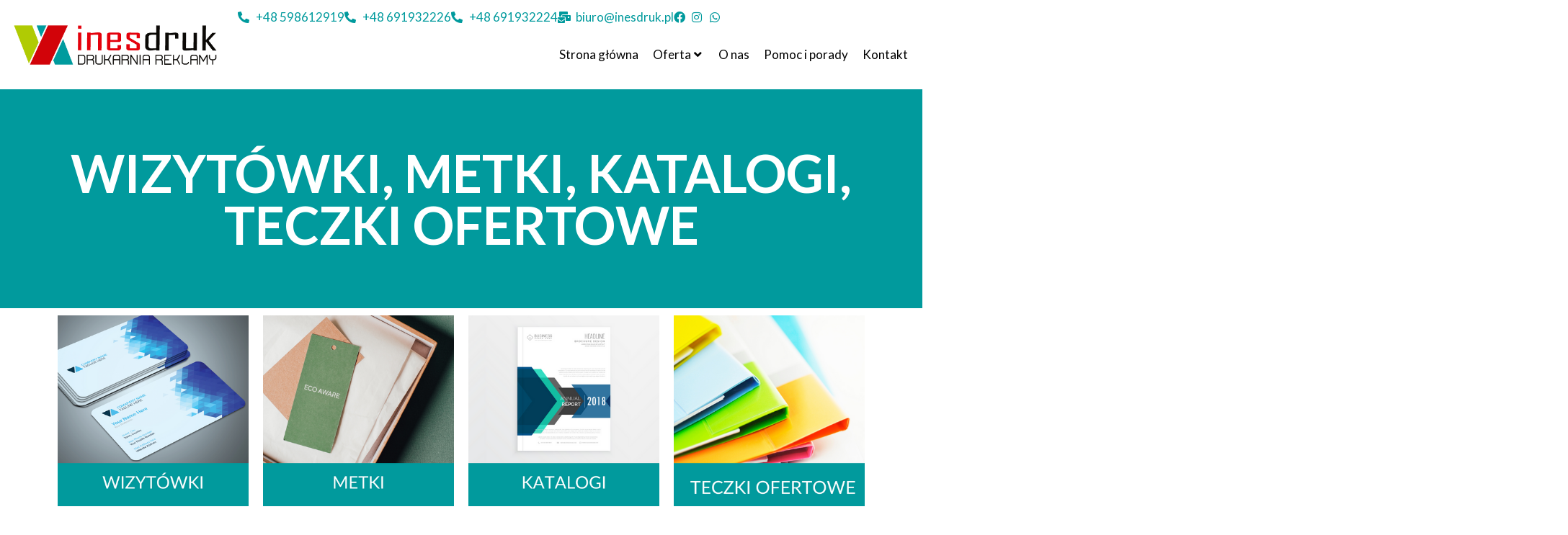

--- FILE ---
content_type: text/html
request_url: https://inesdruk.pl/wizytowki-metki-katalogi-teczki-ofertowe/
body_size: 39525
content:
<!DOCTYPE html>
<html lang="pl-PL">
<head>
<meta charset="UTF-8">
<meta name="viewport" content="width=device-width, initial-scale=1, minimum-scale=1">
<link rel="profile" href="http://gmpg.org/xfn/11">
<meta name='robots' content='index, follow, max-image-preview:large, max-snippet:-1, max-video-preview:-1' />
<style>img:is([sizes="auto" i], [sizes^="auto," i]) { contain-intrinsic-size: 3000px 1500px }</style>
<!-- Google Tag Manager for WordPress by gtm4wp.com -->
<script data-cfasync="false" data-pagespeed-no-defer>
var gtm4wp_datalayer_name = "dataLayer";
var dataLayer = dataLayer || [];
</script>
<!-- End Google Tag Manager for WordPress by gtm4wp.com -->
<!-- This site is optimized with the Yoast SEO Premium plugin v26.1 (Yoast SEO v26.1.1) - https://yoast.com/wordpress/plugins/seo/ -->
<title>Wizytówki, Metki, Katalogi, Teczki ofertowe - Inesdruk</title>
<link rel="canonical" href="https://inesdruk.pl/wizytowki-metki-katalogi-teczki-ofertowe/" />
<meta property="og:locale" content="pl_PL" />
<meta property="og:type" content="article" />
<meta property="og:title" content="Wizytówki, Metki, Katalogi, Teczki ofertowe" />
<meta property="og:description" content="WIZYTÓWKI, METKI, KATALOGI, TECZKI OFERTOWE Projekt i&nbsp;druk wizytówek Wizytówki to&nbsp;ważny element Twojej&nbsp;marki, dlatego tak&nbsp;ważne jest, aby były one nie&nbsp;tylko&nbsp;funkcjonalne, ale&nbsp;także estetyczne. W naszej drukarni oferujemy szeroki wachlarz wizytówek &#8211; od&nbsp;prostych, standardowych po&nbsp;najbardziej wyszukane i uszlachetniane. Wykonujemy wizytówki z&nbsp;efektownymi uszlachetnieniami, które przyciągają uwagę i&nbsp;pozwalają wyróżnić się na&nbsp;tle konkurencji. Kontakt Wizytówki dla Twojej&nbsp;Firmy Pomożemy Ci&nbsp;w&nbsp;stworzeniu projektu wizytówki,&hellip;&nbsp;Read MoreWizytówki, Metki, Katalogi, Teczki ofertowe" />
<meta property="og:url" content="https://inesdruk.pl/wizytowki-metki-katalogi-teczki-ofertowe/" />
<meta property="og:site_name" content="Inesdruk" />
<meta property="article:modified_time" content="2025-06-04T16:04:26+00:00" />
<meta property="og:image" content="https://inesdruk.pl/wp-content/uploads/2023/03/1.png" />
<meta property="og:image:width" content="400" />
<meta property="og:image:height" content="400" />
<meta property="og:image:type" content="image/png" />
<meta name="twitter:card" content="summary_large_image" />
<meta name="twitter:label1" content="Szacowany czas czytania" />
<meta name="twitter:data1" content="9 minut" />
<script type="application/ld+json" class="yoast-schema-graph">{"@context":"https://schema.org","@graph":[{"@type":"WebPage","@id":"https://inesdruk.pl/wizytowki-metki-katalogi-teczki-ofertowe/","url":"https://inesdruk.pl/wizytowki-metki-katalogi-teczki-ofertowe/","name":"Wizytówki, Metki, Katalogi, Teczki ofertowe - Inesdruk","isPartOf":{"@id":"https://inesdruk.pl/#website"},"primaryImageOfPage":{"@id":"https://inesdruk.pl/wizytowki-metki-katalogi-teczki-ofertowe/#primaryimage"},"image":{"@id":"https://inesdruk.pl/wizytowki-metki-katalogi-teczki-ofertowe/#primaryimage"},"thumbnailUrl":"https://inesdruk.pl/wp-content/uploads/2023/03/1.png","datePublished":"2023-02-20T10:03:13+00:00","dateModified":"2025-06-04T16:04:26+00:00","breadcrumb":{"@id":"https://inesdruk.pl/wizytowki-metki-katalogi-teczki-ofertowe/#breadcrumb"},"inLanguage":"pl-PL","potentialAction":[{"@type":"ReadAction","target":["https://inesdruk.pl/wizytowki-metki-katalogi-teczki-ofertowe/"]}]},{"@type":"ImageObject","inLanguage":"pl-PL","@id":"https://inesdruk.pl/wizytowki-metki-katalogi-teczki-ofertowe/#primaryimage","url":"https://inesdruk.pl/wp-content/uploads/2023/03/1.png","contentUrl":"https://inesdruk.pl/wp-content/uploads/2023/03/1.png","width":400,"height":400},{"@type":"BreadcrumbList","@id":"https://inesdruk.pl/wizytowki-metki-katalogi-teczki-ofertowe/#breadcrumb","itemListElement":[{"@type":"ListItem","position":1,"name":"Home","item":"https://inesdruk.pl/"},{"@type":"ListItem","position":2,"name":"Wizytówki, Metki, Katalogi, Teczki ofertowe"}]},{"@type":"WebSite","@id":"https://inesdruk.pl/#website","url":"https://inesdruk.pl/","name":"Inesdruk","description":"Oferujemy pełną obsługę reklam zewnętrznych oraz druków, oklejanie aut , znakowania odzieży i gadżetów. Najnowsze technologie","publisher":{"@id":"https://inesdruk.pl/#organization"},"potentialAction":[{"@type":"SearchAction","target":{"@type":"EntryPoint","urlTemplate":"https://inesdruk.pl/?s={search_term_string}"},"query-input":{"@type":"PropertyValueSpecification","valueRequired":true,"valueName":"search_term_string"}}],"inLanguage":"pl-PL"},{"@type":"Organization","@id":"https://inesdruk.pl/#organization","name":"Inesdruk","url":"https://inesdruk.pl/","logo":{"@type":"ImageObject","inLanguage":"pl-PL","@id":"https://inesdruk.pl/#/schema/logo/image/","url":"https://inesdruk.pl/wp-content/uploads/2020/06/business-icon.png","contentUrl":"https://inesdruk.pl/wp-content/uploads/2020/06/business-icon.png","width":512,"height":512,"caption":"Inesdruk"},"image":{"@id":"https://inesdruk.pl/#/schema/logo/image/"}}]}</script>
<!-- / Yoast SEO Premium plugin. -->
<link rel='dns-prefetch' href='//fonts.googleapis.com' />
<link rel="alternate" type="application/rss+xml" title="Inesdruk &raquo; Kanał z wpisami" href="https://inesdruk.pl/feed/" />
<link rel="alternate" type="application/rss+xml" title="Inesdruk &raquo; Kanał z komentarzami" href="https://inesdruk.pl/comments/feed/" />
<script>
window._wpemojiSettings = {"baseUrl":"https:\/\/s.w.org\/images\/core\/emoji\/16.0.1\/72x72\/","ext":".png","svgUrl":"https:\/\/s.w.org\/images\/core\/emoji\/16.0.1\/svg\/","svgExt":".svg","source":{"concatemoji":"https:\/\/inesdruk.pl\/wp-includes\/js\/wp-emoji-release.min.js?ver=6.8.3"}};
/*! This file is auto-generated */
!function(s,n){var o,i,e;function c(e){try{var t={supportTests:e,timestamp:(new Date).valueOf()};sessionStorage.setItem(o,JSON.stringify(t))}catch(e){}}function p(e,t,n){e.clearRect(0,0,e.canvas.width,e.canvas.height),e.fillText(t,0,0);var t=new Uint32Array(e.getImageData(0,0,e.canvas.width,e.canvas.height).data),a=(e.clearRect(0,0,e.canvas.width,e.canvas.height),e.fillText(n,0,0),new Uint32Array(e.getImageData(0,0,e.canvas.width,e.canvas.height).data));return t.every(function(e,t){return e===a[t]})}function u(e,t){e.clearRect(0,0,e.canvas.width,e.canvas.height),e.fillText(t,0,0);for(var n=e.getImageData(16,16,1,1),a=0;a<n.data.length;a++)if(0!==n.data[a])return!1;return!0}function f(e,t,n,a){switch(t){case"flag":return n(e,"\ud83c\udff3\ufe0f\u200d\u26a7\ufe0f","\ud83c\udff3\ufe0f\u200b\u26a7\ufe0f")?!1:!n(e,"\ud83c\udde8\ud83c\uddf6","\ud83c\udde8\u200b\ud83c\uddf6")&&!n(e,"\ud83c\udff4\udb40\udc67\udb40\udc62\udb40\udc65\udb40\udc6e\udb40\udc67\udb40\udc7f","\ud83c\udff4\u200b\udb40\udc67\u200b\udb40\udc62\u200b\udb40\udc65\u200b\udb40\udc6e\u200b\udb40\udc67\u200b\udb40\udc7f");case"emoji":return!a(e,"\ud83e\udedf")}return!1}function g(e,t,n,a){var r="undefined"!=typeof WorkerGlobalScope&&self instanceof WorkerGlobalScope?new OffscreenCanvas(300,150):s.createElement("canvas"),o=r.getContext("2d",{willReadFrequently:!0}),i=(o.textBaseline="top",o.font="600 32px Arial",{});return e.forEach(function(e){i[e]=t(o,e,n,a)}),i}function t(e){var t=s.createElement("script");t.src=e,t.defer=!0,s.head.appendChild(t)}"undefined"!=typeof Promise&&(o="wpEmojiSettingsSupports",i=["flag","emoji"],n.supports={everything:!0,everythingExceptFlag:!0},e=new Promise(function(e){s.addEventListener("DOMContentLoaded",e,{once:!0})}),new Promise(function(t){var n=function(){try{var e=JSON.parse(sessionStorage.getItem(o));if("object"==typeof e&&"number"==typeof e.timestamp&&(new Date).valueOf()<e.timestamp+604800&&"object"==typeof e.supportTests)return e.supportTests}catch(e){}return null}();if(!n){if("undefined"!=typeof Worker&&"undefined"!=typeof OffscreenCanvas&&"undefined"!=typeof URL&&URL.createObjectURL&&"undefined"!=typeof Blob)try{var e="postMessage("+g.toString()+"("+[JSON.stringify(i),f.toString(),p.toString(),u.toString()].join(",")+"));",a=new Blob([e],{type:"text/javascript"}),r=new Worker(URL.createObjectURL(a),{name:"wpTestEmojiSupports"});return void(r.onmessage=function(e){c(n=e.data),r.terminate(),t(n)})}catch(e){}c(n=g(i,f,p,u))}t(n)}).then(function(e){for(var t in e)n.supports[t]=e[t],n.supports.everything=n.supports.everything&&n.supports[t],"flag"!==t&&(n.supports.everythingExceptFlag=n.supports.everythingExceptFlag&&n.supports[t]);n.supports.everythingExceptFlag=n.supports.everythingExceptFlag&&!n.supports.flag,n.DOMReady=!1,n.readyCallback=function(){n.DOMReady=!0}}).then(function(){return e}).then(function(){var e;n.supports.everything||(n.readyCallback(),(e=n.source||{}).concatemoji?t(e.concatemoji):e.wpemoji&&e.twemoji&&(t(e.twemoji),t(e.wpemoji)))}))}((window,document),window._wpemojiSettings);
</script>
<style id='wp-emoji-styles-inline-css'>
img.wp-smiley, img.emoji {
display: inline !important;
border: none !important;
box-shadow: none !important;
height: 1em !important;
width: 1em !important;
margin: 0 0.07em !important;
vertical-align: -0.1em !important;
background: none !important;
padding: 0 !important;
}
</style>
<style id='classic-theme-styles-inline-css'>
/*! This file is auto-generated */
.wp-block-button__link{color:#fff;background-color:#32373c;border-radius:9999px;box-shadow:none;text-decoration:none;padding:calc(.667em + 2px) calc(1.333em + 2px);font-size:1.125em}.wp-block-file__button{background:#32373c;color:#fff;text-decoration:none}
</style>
<style id='global-styles-inline-css'>
:root{--wp--preset--aspect-ratio--square: 1;--wp--preset--aspect-ratio--4-3: 4/3;--wp--preset--aspect-ratio--3-4: 3/4;--wp--preset--aspect-ratio--3-2: 3/2;--wp--preset--aspect-ratio--2-3: 2/3;--wp--preset--aspect-ratio--16-9: 16/9;--wp--preset--aspect-ratio--9-16: 9/16;--wp--preset--color--black: #000000;--wp--preset--color--cyan-bluish-gray: #abb8c3;--wp--preset--color--white: #ffffff;--wp--preset--color--pale-pink: #f78da7;--wp--preset--color--vivid-red: #cf2e2e;--wp--preset--color--luminous-vivid-orange: #ff6900;--wp--preset--color--luminous-vivid-amber: #fcb900;--wp--preset--color--light-green-cyan: #7bdcb5;--wp--preset--color--vivid-green-cyan: #00d084;--wp--preset--color--pale-cyan-blue: #8ed1fc;--wp--preset--color--vivid-cyan-blue: #0693e3;--wp--preset--color--vivid-purple: #9b51e0;--wp--preset--color--neve-link-color: var(--nv-primary-accent);--wp--preset--color--neve-link-hover-color: var(--nv-secondary-accent);--wp--preset--color--nv-site-bg: var(--nv-site-bg);--wp--preset--color--nv-light-bg: var(--nv-light-bg);--wp--preset--color--nv-dark-bg: var(--nv-dark-bg);--wp--preset--color--neve-text-color: var(--nv-text-color);--wp--preset--color--nv-text-dark-bg: var(--nv-text-dark-bg);--wp--preset--color--nv-c-1: var(--nv-c-1);--wp--preset--color--nv-c-2: var(--nv-c-2);--wp--preset--gradient--vivid-cyan-blue-to-vivid-purple: linear-gradient(135deg,rgba(6,147,227,1) 0%,rgb(155,81,224) 100%);--wp--preset--gradient--light-green-cyan-to-vivid-green-cyan: linear-gradient(135deg,rgb(122,220,180) 0%,rgb(0,208,130) 100%);--wp--preset--gradient--luminous-vivid-amber-to-luminous-vivid-orange: linear-gradient(135deg,rgba(252,185,0,1) 0%,rgba(255,105,0,1) 100%);--wp--preset--gradient--luminous-vivid-orange-to-vivid-red: linear-gradient(135deg,rgba(255,105,0,1) 0%,rgb(207,46,46) 100%);--wp--preset--gradient--very-light-gray-to-cyan-bluish-gray: linear-gradient(135deg,rgb(238,238,238) 0%,rgb(169,184,195) 100%);--wp--preset--gradient--cool-to-warm-spectrum: linear-gradient(135deg,rgb(74,234,220) 0%,rgb(151,120,209) 20%,rgb(207,42,186) 40%,rgb(238,44,130) 60%,rgb(251,105,98) 80%,rgb(254,248,76) 100%);--wp--preset--gradient--blush-light-purple: linear-gradient(135deg,rgb(255,206,236) 0%,rgb(152,150,240) 100%);--wp--preset--gradient--blush-bordeaux: linear-gradient(135deg,rgb(254,205,165) 0%,rgb(254,45,45) 50%,rgb(107,0,62) 100%);--wp--preset--gradient--luminous-dusk: linear-gradient(135deg,rgb(255,203,112) 0%,rgb(199,81,192) 50%,rgb(65,88,208) 100%);--wp--preset--gradient--pale-ocean: linear-gradient(135deg,rgb(255,245,203) 0%,rgb(182,227,212) 50%,rgb(51,167,181) 100%);--wp--preset--gradient--electric-grass: linear-gradient(135deg,rgb(202,248,128) 0%,rgb(113,206,126) 100%);--wp--preset--gradient--midnight: linear-gradient(135deg,rgb(2,3,129) 0%,rgb(40,116,252) 100%);--wp--preset--font-size--small: 13px;--wp--preset--font-size--medium: 20px;--wp--preset--font-size--large: 36px;--wp--preset--font-size--x-large: 42px;--wp--preset--spacing--20: 0.44rem;--wp--preset--spacing--30: 0.67rem;--wp--preset--spacing--40: 1rem;--wp--preset--spacing--50: 1.5rem;--wp--preset--spacing--60: 2.25rem;--wp--preset--spacing--70: 3.38rem;--wp--preset--spacing--80: 5.06rem;--wp--preset--shadow--natural: 6px 6px 9px rgba(0, 0, 0, 0.2);--wp--preset--shadow--deep: 12px 12px 50px rgba(0, 0, 0, 0.4);--wp--preset--shadow--sharp: 6px 6px 0px rgba(0, 0, 0, 0.2);--wp--preset--shadow--outlined: 6px 6px 0px -3px rgba(255, 255, 255, 1), 6px 6px rgba(0, 0, 0, 1);--wp--preset--shadow--crisp: 6px 6px 0px rgba(0, 0, 0, 1);}:where(.is-layout-flex){gap: 0.5em;}:where(.is-layout-grid){gap: 0.5em;}body .is-layout-flex{display: flex;}.is-layout-flex{flex-wrap: wrap;align-items: center;}.is-layout-flex > :is(*, div){margin: 0;}body .is-layout-grid{display: grid;}.is-layout-grid > :is(*, div){margin: 0;}:where(.wp-block-columns.is-layout-flex){gap: 2em;}:where(.wp-block-columns.is-layout-grid){gap: 2em;}:where(.wp-block-post-template.is-layout-flex){gap: 1.25em;}:where(.wp-block-post-template.is-layout-grid){gap: 1.25em;}.has-black-color{color: var(--wp--preset--color--black) !important;}.has-cyan-bluish-gray-color{color: var(--wp--preset--color--cyan-bluish-gray) !important;}.has-white-color{color: var(--wp--preset--color--white) !important;}.has-pale-pink-color{color: var(--wp--preset--color--pale-pink) !important;}.has-vivid-red-color{color: var(--wp--preset--color--vivid-red) !important;}.has-luminous-vivid-orange-color{color: var(--wp--preset--color--luminous-vivid-orange) !important;}.has-luminous-vivid-amber-color{color: var(--wp--preset--color--luminous-vivid-amber) !important;}.has-light-green-cyan-color{color: var(--wp--preset--color--light-green-cyan) !important;}.has-vivid-green-cyan-color{color: var(--wp--preset--color--vivid-green-cyan) !important;}.has-pale-cyan-blue-color{color: var(--wp--preset--color--pale-cyan-blue) !important;}.has-vivid-cyan-blue-color{color: var(--wp--preset--color--vivid-cyan-blue) !important;}.has-vivid-purple-color{color: var(--wp--preset--color--vivid-purple) !important;}.has-neve-link-color-color{color: var(--wp--preset--color--neve-link-color) !important;}.has-neve-link-hover-color-color{color: var(--wp--preset--color--neve-link-hover-color) !important;}.has-nv-site-bg-color{color: var(--wp--preset--color--nv-site-bg) !important;}.has-nv-light-bg-color{color: var(--wp--preset--color--nv-light-bg) !important;}.has-nv-dark-bg-color{color: var(--wp--preset--color--nv-dark-bg) !important;}.has-neve-text-color-color{color: var(--wp--preset--color--neve-text-color) !important;}.has-nv-text-dark-bg-color{color: var(--wp--preset--color--nv-text-dark-bg) !important;}.has-nv-c-1-color{color: var(--wp--preset--color--nv-c-1) !important;}.has-nv-c-2-color{color: var(--wp--preset--color--nv-c-2) !important;}.has-black-background-color{background-color: var(--wp--preset--color--black) !important;}.has-cyan-bluish-gray-background-color{background-color: var(--wp--preset--color--cyan-bluish-gray) !important;}.has-white-background-color{background-color: var(--wp--preset--color--white) !important;}.has-pale-pink-background-color{background-color: var(--wp--preset--color--pale-pink) !important;}.has-vivid-red-background-color{background-color: var(--wp--preset--color--vivid-red) !important;}.has-luminous-vivid-orange-background-color{background-color: var(--wp--preset--color--luminous-vivid-orange) !important;}.has-luminous-vivid-amber-background-color{background-color: var(--wp--preset--color--luminous-vivid-amber) !important;}.has-light-green-cyan-background-color{background-color: var(--wp--preset--color--light-green-cyan) !important;}.has-vivid-green-cyan-background-color{background-color: var(--wp--preset--color--vivid-green-cyan) !important;}.has-pale-cyan-blue-background-color{background-color: var(--wp--preset--color--pale-cyan-blue) !important;}.has-vivid-cyan-blue-background-color{background-color: var(--wp--preset--color--vivid-cyan-blue) !important;}.has-vivid-purple-background-color{background-color: var(--wp--preset--color--vivid-purple) !important;}.has-neve-link-color-background-color{background-color: var(--wp--preset--color--neve-link-color) !important;}.has-neve-link-hover-color-background-color{background-color: var(--wp--preset--color--neve-link-hover-color) !important;}.has-nv-site-bg-background-color{background-color: var(--wp--preset--color--nv-site-bg) !important;}.has-nv-light-bg-background-color{background-color: var(--wp--preset--color--nv-light-bg) !important;}.has-nv-dark-bg-background-color{background-color: var(--wp--preset--color--nv-dark-bg) !important;}.has-neve-text-color-background-color{background-color: var(--wp--preset--color--neve-text-color) !important;}.has-nv-text-dark-bg-background-color{background-color: var(--wp--preset--color--nv-text-dark-bg) !important;}.has-nv-c-1-background-color{background-color: var(--wp--preset--color--nv-c-1) !important;}.has-nv-c-2-background-color{background-color: var(--wp--preset--color--nv-c-2) !important;}.has-black-border-color{border-color: var(--wp--preset--color--black) !important;}.has-cyan-bluish-gray-border-color{border-color: var(--wp--preset--color--cyan-bluish-gray) !important;}.has-white-border-color{border-color: var(--wp--preset--color--white) !important;}.has-pale-pink-border-color{border-color: var(--wp--preset--color--pale-pink) !important;}.has-vivid-red-border-color{border-color: var(--wp--preset--color--vivid-red) !important;}.has-luminous-vivid-orange-border-color{border-color: var(--wp--preset--color--luminous-vivid-orange) !important;}.has-luminous-vivid-amber-border-color{border-color: var(--wp--preset--color--luminous-vivid-amber) !important;}.has-light-green-cyan-border-color{border-color: var(--wp--preset--color--light-green-cyan) !important;}.has-vivid-green-cyan-border-color{border-color: var(--wp--preset--color--vivid-green-cyan) !important;}.has-pale-cyan-blue-border-color{border-color: var(--wp--preset--color--pale-cyan-blue) !important;}.has-vivid-cyan-blue-border-color{border-color: var(--wp--preset--color--vivid-cyan-blue) !important;}.has-vivid-purple-border-color{border-color: var(--wp--preset--color--vivid-purple) !important;}.has-neve-link-color-border-color{border-color: var(--wp--preset--color--neve-link-color) !important;}.has-neve-link-hover-color-border-color{border-color: var(--wp--preset--color--neve-link-hover-color) !important;}.has-nv-site-bg-border-color{border-color: var(--wp--preset--color--nv-site-bg) !important;}.has-nv-light-bg-border-color{border-color: var(--wp--preset--color--nv-light-bg) !important;}.has-nv-dark-bg-border-color{border-color: var(--wp--preset--color--nv-dark-bg) !important;}.has-neve-text-color-border-color{border-color: var(--wp--preset--color--neve-text-color) !important;}.has-nv-text-dark-bg-border-color{border-color: var(--wp--preset--color--nv-text-dark-bg) !important;}.has-nv-c-1-border-color{border-color: var(--wp--preset--color--nv-c-1) !important;}.has-nv-c-2-border-color{border-color: var(--wp--preset--color--nv-c-2) !important;}.has-vivid-cyan-blue-to-vivid-purple-gradient-background{background: var(--wp--preset--gradient--vivid-cyan-blue-to-vivid-purple) !important;}.has-light-green-cyan-to-vivid-green-cyan-gradient-background{background: var(--wp--preset--gradient--light-green-cyan-to-vivid-green-cyan) !important;}.has-luminous-vivid-amber-to-luminous-vivid-orange-gradient-background{background: var(--wp--preset--gradient--luminous-vivid-amber-to-luminous-vivid-orange) !important;}.has-luminous-vivid-orange-to-vivid-red-gradient-background{background: var(--wp--preset--gradient--luminous-vivid-orange-to-vivid-red) !important;}.has-very-light-gray-to-cyan-bluish-gray-gradient-background{background: var(--wp--preset--gradient--very-light-gray-to-cyan-bluish-gray) !important;}.has-cool-to-warm-spectrum-gradient-background{background: var(--wp--preset--gradient--cool-to-warm-spectrum) !important;}.has-blush-light-purple-gradient-background{background: var(--wp--preset--gradient--blush-light-purple) !important;}.has-blush-bordeaux-gradient-background{background: var(--wp--preset--gradient--blush-bordeaux) !important;}.has-luminous-dusk-gradient-background{background: var(--wp--preset--gradient--luminous-dusk) !important;}.has-pale-ocean-gradient-background{background: var(--wp--preset--gradient--pale-ocean) !important;}.has-electric-grass-gradient-background{background: var(--wp--preset--gradient--electric-grass) !important;}.has-midnight-gradient-background{background: var(--wp--preset--gradient--midnight) !important;}.has-small-font-size{font-size: var(--wp--preset--font-size--small) !important;}.has-medium-font-size{font-size: var(--wp--preset--font-size--medium) !important;}.has-large-font-size{font-size: var(--wp--preset--font-size--large) !important;}.has-x-large-font-size{font-size: var(--wp--preset--font-size--x-large) !important;}
:where(.wp-block-post-template.is-layout-flex){gap: 1.25em;}:where(.wp-block-post-template.is-layout-grid){gap: 1.25em;}
:where(.wp-block-columns.is-layout-flex){gap: 2em;}:where(.wp-block-columns.is-layout-grid){gap: 2em;}
:root :where(.wp-block-pullquote){font-size: 1.5em;line-height: 1.6;}
</style>
<!-- <link rel='stylesheet' id='rtmegamenu-accordion-style-css' href='https://inesdruk.pl/wp-content/plugins/rt-mega-menu/public/assets/css/rtmega-accordion.css?ver=6.8.3' media='all' /> -->
<!-- <link rel='stylesheet' id='rtmegamenu-style-css' href='https://inesdruk.pl/wp-content/plugins/rt-mega-menu/public/assets/css/rtmega.css?ver=6.8.3' media='all' /> -->
<!-- <link rel='stylesheet' id='cmplz-general-css' href='https://inesdruk.pl/wp-content/plugins/complianz-gdpr/assets/css/cookieblocker.min.css?ver=1760348654' media='all' /> -->
<!-- <link rel='stylesheet' id='parent-style-css' href='https://inesdruk.pl/wp-content/themes/neve/style.css?ver=6.8.3' media='all' /> -->
<!-- <link rel='stylesheet' id='child-style-css' href='https://inesdruk.pl/wp-content/themes/Inesdruk/style.css?ver=1.0' media='all' /> -->
<!-- <link rel='stylesheet' id='neve-style-css' href='https://inesdruk.pl/wp-content/themes/neve/style-main-new.min.css?ver=4.1.4' media='all' /> -->
<link rel="stylesheet" type="text/css" href="//inesdruk.pl/wp-content/cache/wpfc-minified/qj4nchgu/84ivt.css" media="all"/>
<style id='neve-style-inline-css'>
.is-menu-sidebar .header-menu-sidebar { visibility: visible; }.is-menu-sidebar.menu_sidebar_slide_left .header-menu-sidebar { transform: translate3d(0, 0, 0); left: 0; }.is-menu-sidebar.menu_sidebar_slide_right .header-menu-sidebar { transform: translate3d(0, 0, 0); right: 0; }.is-menu-sidebar.menu_sidebar_pull_right .header-menu-sidebar, .is-menu-sidebar.menu_sidebar_pull_left .header-menu-sidebar { transform: translateX(0); }.is-menu-sidebar.menu_sidebar_dropdown .header-menu-sidebar { height: auto; }.is-menu-sidebar.menu_sidebar_dropdown .header-menu-sidebar-inner { max-height: 400px; padding: 20px 0; }.is-menu-sidebar.menu_sidebar_full_canvas .header-menu-sidebar { opacity: 1; }.header-menu-sidebar .menu-item-nav-search:not(.floating) { pointer-events: none; }.header-menu-sidebar .menu-item-nav-search .is-menu-sidebar { pointer-events: unset; }
.nv-meta-list li.meta:not(:last-child):after { content:"/" }.nv-meta-list .no-mobile{
display:none;
}.nv-meta-list li.last::after{
content: ""!important;
}@media (min-width: 769px) {
.nv-meta-list .no-mobile {
display: inline-block;
}
.nv-meta-list li.last:not(:last-child)::after {
content: "/" !important;
}
}
.nav-ul li .caret svg, .nav-ul li .caret img{width:var(--smiconsize, 0.5em);height:var(--smiconsize, 0.5em);}.nav-ul .sub-menu li {border-style: var(--itembstyle);}
:root{ --container: 748px;--postwidth:100%; --primarybtnbg: var(--nv-primary-accent); --primarybtnhoverbg: var(--nv-secondary-accent); --secondarybtnhoverbg: var(--nv-dark-bg); --primarybtncolor: #000000; --secondarybtncolor: #000000; --primarybtnhovercolor: #ffffff; --secondarybtnhovercolor: var(--nv-text-dark-bg);--primarybtnborderradius:999px;--secondarybtnborderradius:999px;--btnpadding:15px 25px;--primarybtnpadding:15px 25px;--secondarybtnpadding:15px 25px; --bodyfontfamily: Lato; --bodyfontsize: 15px; --bodylineheight: 1.6em; --bodyletterspacing: 0px; --bodyfontweight: 400; --bodytexttransform: none; --headingsfontfamily: Lato; --h1fontsize: 35px; --h1fontweight: 600; --h1lineheight: 1.2em; --h1letterspacing: 0px; --h1texttransform: none; --h2fontsize: 24px; --h2fontweight: 600; --h2lineheight: 1.3em; --h2letterspacing: 0px; --h2texttransform: none; --h3fontsize: 20px; --h3fontweight: 600; --h3lineheight: 1.3em; --h3letterspacing: 0px; --h3texttransform: none; --h4fontsize: 16px; --h4fontweight: 600; --h4lineheight: 1.2em; --h4letterspacing: 0px; --h4texttransform: none; --h5fontsize: 14px; --h5fontweight: 600; --h5lineheight: 1.6em; --h5letterspacing: 0px; --h5texttransform: none; --h6fontsize: 12px; --h6fontweight: 600; --h6lineheight: 1.2em; --h6letterspacing: 0px; --h6texttransform: none;--formfieldborderwidth:2px;--formfieldborderradius:3px; --formfieldbgcolor: var(--nv-site-bg); --formfieldbordercolor: #dddddd; --formfieldcolor: var(--nv-text-color);--formfieldpadding:10px 16px; } .nv-index-posts{ --borderradius:0px; } .has-neve-button-color-color{ color: var(--nv-primary-accent)!important; } .has-neve-button-color-background-color{ background-color: var(--nv-primary-accent)!important; } .single-post-container .alignfull > [class*="__inner-container"], .single-post-container .alignwide > [class*="__inner-container"]{ max-width:718px } .nv-meta-list{ --avatarsize: 20px; } .single .nv-meta-list{ --avatarsize: 20px; } .nv-post-cover{ --height: 250px;--padding:40px 15px;--justify: flex-start; --textalign: left; --valign: center; } .nv-post-cover .nv-title-meta-wrap, .nv-page-title-wrap, .entry-header{ --textalign: left; } .nv-is-boxed.nv-title-meta-wrap{ --padding:40px 15px; --bgcolor: var(--nv-dark-bg); } .nv-overlay{ --opacity: 50; --blendmode: normal; } .nv-is-boxed.nv-comments-wrap{ --padding:20px; } .nv-is-boxed.comment-respond{ --padding:20px; } .single:not(.single-product), .page{ --c-vspace:0 0 0 0;; } .global-styled{ --bgcolor: var(--nv-site-bg); } .header-top{ --rowbcolor: var(--nv-light-bg); --color: #404248; --bgcolor: #f0f0f0; } .header-main{ --rowbcolor: var(--nv-light-bg); --color: var(--nv-text-color); --bgcolor: var(--nv-site-bg); } .header-bottom{ --rowbcolor: var(--nv-light-bg); --color: #404248; --bgcolor: #ffffff; } .header-menu-sidebar-bg{ --justify: center; --textalign: center;--flexg: 0;--wrapdropdownwidth: calc( 100% + 44px ); --color: var(--nv-text-dark-bg); --bgcolor: var(--nv-dark-bg); } .builder-item--logo{ --maxwidth: 32px; --color: var(--nv-text-dark-bg); --fs: 24px;--padding:10px 0;--margin:0; --textalign: left;--justify: flex-start; } .builder-item--nav-icon,.header-menu-sidebar .close-sidebar-panel .navbar-toggle{ --color: var(--nv-text-color);--borderradius:0;--borderwidth:1px; } .builder-item--nav-icon{ --label-margin:0 5px 0 0;;--padding:10px 15px;--margin:0; } .builder-item--primary-menu{ --color: var(--nv-text-dark-bg); --hovercolor: var(--nv-secondary-accent); --hovertextcolor: var(--nv-text-color); --activecolor: var(--nv-primary-accent); --spacing: 20px; --height: 25px; --smiconsize: 7px;--padding:0;--margin:0; --fontsize: 1em; --lineheight: 1.6em; --letterspacing: 0px; --fontweight: 500; --texttransform: none; --iconsize: 1em; } .builder-item--primary-menu .sub-menu{ --bstyle: none; --itembstyle: none; } .hfg-is-group.has-primary-menu .inherit-ff{ --inheritedfw: 500; } .builder-item--button_base{ --primarybtnbg: var(--nv-primary-accent); --primarybtncolor: #fff; --primarybtnhoverbg: var(--nv-primary-accent); --primarybtnhovercolor: #fff;--primarybtnborderradius:100px;--primarybtnshadow:none;--primarybtnhovershadow:none;--padding:15px 30px;--margin:0; } .builder-item--secondary-menu{ --color: var(--nv-text-color); --hovercolor: var(--nv-secondary-accent); --hovertextcolor: var(--nv-text-color); --spacing: 20px; --height: 25px;--padding:0;--margin:0; --fontsize: 1em; --lineheight: 1.6; --letterspacing: 0px; --fontweight: 500; --texttransform: none; --iconsize: 1em; } .hfg-is-group.has-secondary-menu .inherit-ff{ --inheritedfw: 500; } .footer-top-inner .row{ grid-template-columns:1fr 1fr 1fr; --valign: flex-start; } .footer-top{ --rowbcolor: var(--nv-light-bg); --color: var(--nv-text-color); --bgcolor: var(--nv-site-bg); } .footer-main-inner .row{ grid-template-columns:1fr 1fr 1fr; --valign: flex-start; } .footer-main{ --rowbcolor: var(--nv-light-bg); --color: var(--nv-text-color); --bgcolor: var(--nv-site-bg); } .footer-bottom-inner .row{ grid-template-columns:1fr; --valign: flex-start; } .footer-bottom{ --rowbcolor: var(--nv-light-bg); --color: var(--nv-text-dark-bg); --bgcolor: var(--nv-dark-bg); } .builder-item--footer_copyright{ --color: var(--nv-text-dark-bg);--padding:0;--margin:0; --fontsize: 1em; --lineheight: 1.6; --letterspacing: 0px; --fontweight: 500; --texttransform: none; --iconsize: 1em; --textalign: center;--justify: center; } .page_header-top{ --rowbcolor: var(--nv-light-bg); --color: var(--nv-text-color); --bgcolor: var(--nv-site-bg); } .page_header-bottom{ --rowbcolor: var(--nv-light-bg); --color: var(--nv-text-color); --bgcolor: var(--nv-site-bg); } .scroll-to-top{ --color: #151515;--padding:8px 10px; --borderradius: 3px; --bgcolor: #009a9d; --hovercolor: #121212; --hoverbgcolor: var(--nv-secondary-accent);--size:16px; } @media(min-width: 576px){ :root{ --container: 992px;--postwidth:50%;--btnpadding:15px 25px;--primarybtnpadding:15px 25px;--secondarybtnpadding:15px 25px; --bodyfontsize: 16px; --bodylineheight: 1.6em; --bodyletterspacing: 0px; --h1fontsize: 55px; --h1lineheight: 1.2em; --h1letterspacing: 0px; --h2fontsize: 35px; --h2lineheight: 1.2em; --h2letterspacing: 0px; --h3fontsize: 25px; --h3lineheight: 1.2em; --h3letterspacing: 0px; --h4fontsize: 20px; --h4lineheight: 1.2em; --h4letterspacing: 0px; --h5fontsize: 16px; --h5lineheight: 1.6em; --h5letterspacing: 0px; --h6fontsize: 14px; --h6lineheight: 1.2em; --h6letterspacing: 0px; } .single-post-container .alignfull > [class*="__inner-container"], .single-post-container .alignwide > [class*="__inner-container"]{ max-width:962px } .nv-meta-list{ --avatarsize: 20px; } .single .nv-meta-list{ --avatarsize: 20px; } .nv-post-cover{ --height: 320px;--padding:60px 30px;--justify: flex-start; --textalign: left; --valign: center; } .nv-post-cover .nv-title-meta-wrap, .nv-page-title-wrap, .entry-header{ --textalign: left; } .nv-is-boxed.nv-title-meta-wrap{ --padding:60px 30px; } .nv-is-boxed.nv-comments-wrap{ --padding:30px; } .nv-is-boxed.comment-respond{ --padding:30px; } .single:not(.single-product), .page{ --c-vspace:0 0 0 0;; } .header-menu-sidebar-bg{ --justify: center; --textalign: center;--flexg: 0;--wrapdropdownwidth: calc( 100% + 44px ); } .builder-item--logo{ --maxwidth: 32px; --fs: 24px;--padding:10px 0;--margin:0; --textalign: left;--justify: flex-start; } .builder-item--nav-icon{ --label-margin:0 5px 0 0;;--padding:10px 15px;--margin:0; } .builder-item--primary-menu{ --spacing: 20px; --height: 25px; --smiconsize: 7px;--padding:0;--margin:0; --fontsize: 1em; --lineheight: 1.6em; --letterspacing: 0px; --iconsize: 1em; } .builder-item--button_base{ --padding:8px 12px;--margin:0; } .builder-item--secondary-menu{ --spacing: 20px; --height: 25px;--padding:0;--margin:0; --fontsize: 1em; --lineheight: 1.6; --letterspacing: 0px; --iconsize: 1em; } .builder-item--footer_copyright{ --padding:0;--margin:0; --fontsize: 1em; --lineheight: 1.6; --letterspacing: 0px; --iconsize: 1em; --textalign: center;--justify: center; } .scroll-to-top{ --padding:8px 10px;--size:16px; } }@media(min-width: 960px){ :root{ --container: 1170px;--postwidth:50%;--btnpadding:15px 25px;--primarybtnpadding:15px 25px;--secondarybtnpadding:15px 25px; --bodyfontsize: 17px; --bodylineheight: 1.6em; --bodyletterspacing: 0px; --h1fontsize: 80px; --h1lineheight: 1.1em; --h1letterspacing: 0px; --h2fontsize: 45px; --h2lineheight: 1.2em; --h2letterspacing: 0px; --h3fontsize: 25px; --h3lineheight: 1.6em; --h3letterspacing: 0px; --h4fontsize: 1.25em; --h4lineheight: 1.6em; --h4letterspacing: 0px; --h5fontsize: 1em; --h5lineheight: 1.6em; --h5letterspacing: 0px; --h6fontsize: 1em; --h6lineheight: 1.6em; --h6letterspacing: 0px; } body:not(.single):not(.archive):not(.blog):not(.search):not(.error404) .neve-main > .container .col, body.post-type-archive-course .neve-main > .container .col, body.post-type-archive-llms_membership .neve-main > .container .col{ max-width: 100%; } body:not(.single):not(.archive):not(.blog):not(.search):not(.error404) .nv-sidebar-wrap, body.post-type-archive-course .nv-sidebar-wrap, body.post-type-archive-llms_membership .nv-sidebar-wrap{ max-width: 0%; } .neve-main > .archive-container .nv-index-posts.col{ max-width: 100%; } .neve-main > .archive-container .nv-sidebar-wrap{ max-width: 0%; } .neve-main > .single-post-container .nv-single-post-wrap.col{ max-width: 70%; } .single-post-container .alignfull > [class*="__inner-container"], .single-post-container .alignwide > [class*="__inner-container"]{ max-width:789px } .container-fluid.single-post-container .alignfull > [class*="__inner-container"], .container-fluid.single-post-container .alignwide > [class*="__inner-container"]{ max-width:calc(70% + 15px) } .neve-main > .single-post-container .nv-sidebar-wrap{ max-width: 30%; } .nv-meta-list{ --avatarsize: 20px; } .single .nv-meta-list{ --avatarsize: 20px; } .nv-post-cover{ --height: 400px;--padding:60px 40px;--justify: flex-start; --textalign: left; --valign: center; } .nv-post-cover .nv-title-meta-wrap, .nv-page-title-wrap, .entry-header{ --textalign: left; } .nv-is-boxed.nv-title-meta-wrap{ --padding:60px 40px; } .nv-is-boxed.nv-comments-wrap{ --padding:40px; } .nv-is-boxed.comment-respond{ --padding:40px; } .single:not(.single-product), .page{ --c-vspace:0 0 0 0;; } .header-menu-sidebar-bg{ --justify: flex-start; --textalign: left;--flexg: 1;--wrapdropdownwidth: auto; } .builder-item--logo{ --maxwidth: 32px; --fs: 24px;--padding:10px 0;--margin:0; --textalign: left;--justify: flex-start; } .builder-item--nav-icon{ --label-margin:0 5px 0 0;;--padding:10px 15px;--margin:0; } .builder-item--primary-menu{ --spacing: 20px; --height: 25px; --smiconsize: 7px;--padding:0;--margin:0; --fontsize: 1em; --lineheight: 1.6em; --letterspacing: 0px; --iconsize: 1em; } .builder-item--button_base{ --padding:8px 20px;--margin:0; } .builder-item--secondary-menu{ --spacing: 20px; --height: 25px;--padding:0;--margin:0; --fontsize: 1em; --lineheight: 1.6; --letterspacing: 0px; --iconsize: 1em; } .footer-top{ --height:281px; } .builder-item--footer_copyright{ --padding:0;--margin:0; --fontsize: 1em; --lineheight: 1.6; --letterspacing: 0px; --iconsize: 1em; --textalign: center;--justify: center; } .scroll-to-top{ --padding:8px 10px;--size:16px; } }.nv-content-wrap .elementor a:not(.button):not(.wp-block-file__button){ text-decoration: none; }.scroll-to-top {right: 20px; border: none; position: fixed; bottom: 30px; display: none; opacity: 0; visibility: hidden; transition: opacity 0.3s ease-in-out, visibility 0.3s ease-in-out; align-items: center; justify-content: center; z-index: 999; } @supports (-webkit-overflow-scrolling: touch) { .scroll-to-top { bottom: 74px; } } .scroll-to-top.image { background-position: center; } .scroll-to-top .scroll-to-top-image { width: 100%; height: 100%; } .scroll-to-top .scroll-to-top-label { margin: 0; padding: 5px; } .scroll-to-top:hover { text-decoration: none; } .scroll-to-top.scroll-to-top-left {left: 20px; right: unset;} .scroll-to-top.scroll-show-mobile { display: flex; } @media (min-width: 960px) { .scroll-to-top { display: flex; } }.scroll-to-top { color: var(--color); padding: var(--padding); border-radius: var(--borderradius); background: var(--bgcolor); } .scroll-to-top:hover, .scroll-to-top:focus { color: var(--hovercolor); background: var(--hoverbgcolor); } .scroll-to-top-icon, .scroll-to-top.image .scroll-to-top-image { width: var(--size); height: var(--size); } .scroll-to-top-image { background-image: var(--bgimage); background-size: cover; }:root{--nv-primary-accent:#f0a733;--nv-secondary-accent:#35a6b1;--nv-site-bg:#ffffff;--nv-light-bg:#f0ede6;--nv-dark-bg:#0e1937;--nv-text-color:#000000;--nv-text-dark-bg:#ffffff;--nv-c-1:#77b978;--nv-c-2:#f37262;--nv-fallback-ff:Arial, Helvetica, sans-serif;}
:root{--e-global-color-nvprimaryaccent:#f0a733;--e-global-color-nvsecondaryaccent:#35a6b1;--e-global-color-nvsitebg:#ffffff;--e-global-color-nvlightbg:#f0ede6;--e-global-color-nvdarkbg:#0e1937;--e-global-color-nvtextcolor:#000000;--e-global-color-nvtextdarkbg:#ffffff;--e-global-color-nvc1:#77b978;--e-global-color-nvc2:#f37262;}
#content.neve-main .container .alignfull > [class*="__inner-container"],#content.neve-main .alignwide > [class*="__inner-container"]{ max-width: 718px; } @media(min-width: 576px){ #content.neve-main .container .alignfull > [class*="__inner-container"],#content.neve-main .alignwide > [class*="__inner-container"]{ max-width: 962px; } } @media(min-width: 960px) { #content.neve-main .container .alignfull > [class*="__inner-container"],#content.neve-main .container .alignwide > [class*="__inner-container"]{ max-width: 1140px; } #content.neve-main > .container > .row > .col{ max-width: 100%; } body:not(.neve-off-canvas) #content.neve-main > .container > .row > .nv-sidebar-wrap, body:not(.neve-off-canvas) #content.neve-main > .container > .row > .nv-sidebar-wrap.shop-sidebar { max-width: 0%; } } 
</style>
<!-- <link rel='stylesheet' id='neve-blog-pro-css' href='https://inesdruk.pl/wp-content/plugins/neve-pro-addon/includes/modules/blog_pro/assets/style.min.css?ver=3.1.2' media='all' /> -->
<!-- <link rel='stylesheet' id='jet-menu-public-styles-css' href='https://inesdruk.pl/wp-content/plugins/jet-menu/assets/public/css/public.css?ver=2.4.10' media='all' /> -->
<!-- <link rel='stylesheet' id='elementor-frontend-css' href='https://inesdruk.pl/wp-content/plugins/elementor/assets/css/frontend.min.css?ver=3.32.4' media='all' /> -->
<link rel="stylesheet" type="text/css" href="//inesdruk.pl/wp-content/cache/wpfc-minified/dr7kwyyx/84ivt.css" media="all"/>
<style id='elementor-frontend-inline-css'>
.elementor-lightbox{z-index:100000 !important;}
</style>
<!-- <link rel='stylesheet' id='widget-image-css' href='https://inesdruk.pl/wp-content/plugins/elementor/assets/css/widget-image.min.css?ver=3.32.4' media='all' /> -->
<!-- <link rel='stylesheet' id='widget-icon-list-css' href='https://inesdruk.pl/wp-content/plugins/elementor/assets/css/widget-icon-list.min.css?ver=3.32.4' media='all' /> -->
<!-- <link rel='stylesheet' id='widget-nav-menu-css' href='https://inesdruk.pl/wp-content/plugins/elementor-pro/assets/css/widget-nav-menu.min.css?ver=3.32.2' media='all' /> -->
<!-- <link rel='stylesheet' id='widget-heading-css' href='https://inesdruk.pl/wp-content/plugins/elementor/assets/css/widget-heading.min.css?ver=3.32.4' media='all' /> -->
<!-- <link rel='stylesheet' id='widget-icon-box-css' href='https://inesdruk.pl/wp-content/plugins/elementor/assets/css/widget-icon-box.min.css?ver=3.32.4' media='all' /> -->
<!-- <link rel='stylesheet' id='widget-spacer-css' href='https://inesdruk.pl/wp-content/plugins/elementor/assets/css/widget-spacer.min.css?ver=3.32.4' media='all' /> -->
<!-- <link rel='stylesheet' id='widget-social-icons-css' href='https://inesdruk.pl/wp-content/plugins/elementor/assets/css/widget-social-icons.min.css?ver=3.32.4' media='all' /> -->
<!-- <link rel='stylesheet' id='e-apple-webkit-css' href='https://inesdruk.pl/wp-content/plugins/elementor/assets/css/conditionals/apple-webkit.min.css?ver=3.32.4' media='all' /> -->
<!-- <link rel='stylesheet' id='elementor-icons-css' href='https://inesdruk.pl/wp-content/plugins/elementor/assets/lib/eicons/css/elementor-icons.min.css?ver=5.44.0' media='all' /> -->
<link rel="stylesheet" type="text/css" href="//inesdruk.pl/wp-content/cache/wpfc-minified/desx4dwy/84ivt.css" media="all"/>
<link rel='stylesheet' id='elementor-post-6-css' href='https://inesdruk.pl/wp-content/uploads/elementor/css/post-6.css?ver=1760353404' media='all' />
<!-- <link rel='stylesheet' id='neve-elementor-widgets-styles-css' href='https://inesdruk.pl/wp-content/plugins/neve-pro-addon/includes/modules/elementor_booster/assets/css/style.min.css?ver=3.1.2' media='all' /> -->
<!-- <link rel='stylesheet' id='e-animation-grow-css' href='https://inesdruk.pl/wp-content/plugins/elementor/assets/lib/animations/styles/e-animation-grow.min.css?ver=3.32.4' media='all' /> -->
<!-- <link rel='stylesheet' id='e-animation-zoomIn-css' href='https://inesdruk.pl/wp-content/plugins/elementor/assets/lib/animations/styles/zoomIn.min.css?ver=3.32.4' media='all' /> -->
<!-- <link rel='stylesheet' id='swiper-css' href='https://inesdruk.pl/wp-content/plugins/elementor/assets/lib/swiper/v8/css/swiper.min.css?ver=8.4.5' media='all' /> -->
<!-- <link rel='stylesheet' id='e-swiper-css' href='https://inesdruk.pl/wp-content/plugins/elementor/assets/css/conditionals/e-swiper.min.css?ver=3.32.4' media='all' /> -->
<!-- <link rel='stylesheet' id='widget-gallery-css' href='https://inesdruk.pl/wp-content/plugins/elementor-pro/assets/css/widget-gallery.min.css?ver=3.32.2' media='all' /> -->
<!-- <link rel='stylesheet' id='elementor-gallery-css' href='https://inesdruk.pl/wp-content/plugins/elementor/assets/lib/e-gallery/css/e-gallery.min.css?ver=1.2.0' media='all' /> -->
<!-- <link rel='stylesheet' id='e-transitions-css' href='https://inesdruk.pl/wp-content/plugins/elementor-pro/assets/css/conditionals/transitions.min.css?ver=3.32.2' media='all' /> -->
<!-- <link rel='stylesheet' id='widget-image-box-css' href='https://inesdruk.pl/wp-content/plugins/elementor/assets/css/widget-image-box.min.css?ver=3.32.4' media='all' /> -->
<link rel="stylesheet" type="text/css" href="//inesdruk.pl/wp-content/cache/wpfc-minified/jma2uy60/9wo4h.css" media="all"/>
<link rel='stylesheet' id='elementor-post-339-css' href='https://inesdruk.pl/wp-content/uploads/elementor/css/post-339.css?ver=1760354238' media='all' />
<link rel='stylesheet' id='elementor-post-192-css' href='https://inesdruk.pl/wp-content/uploads/elementor/css/post-192.css?ver=1760455996' media='all' />
<link rel='stylesheet' id='elementor-post-391-css' href='https://inesdruk.pl/wp-content/uploads/elementor/css/post-391.css?ver=1760353404' media='all' />
<link rel='stylesheet' id='neve-google-font-lato-css' href='//fonts.googleapis.com/css?family=Lato%3A400%2C600%2C500&#038;display=swap&#038;subset=latin-ext&#038;ver=4.1.4' media='all' />
<link rel='stylesheet' id='elementor-gf-lato-css' href='https://fonts.googleapis.com/css?family=Lato:100,100italic,200,200italic,300,300italic,400,400italic,500,500italic,600,600italic,700,700italic,800,800italic,900,900italic&#038;display=swap&#038;subset=latin-ext' media='all' />
<!-- <link rel='stylesheet' id='elementor-icons-shared-0-css' href='https://inesdruk.pl/wp-content/plugins/elementor/assets/lib/font-awesome/css/fontawesome.min.css?ver=5.15.3' media='all' /> -->
<!-- <link rel='stylesheet' id='elementor-icons-fa-solid-css' href='https://inesdruk.pl/wp-content/plugins/elementor/assets/lib/font-awesome/css/solid.min.css?ver=5.15.3' media='all' /> -->
<!-- <link rel='stylesheet' id='elementor-icons-fa-brands-css' href='https://inesdruk.pl/wp-content/plugins/elementor/assets/lib/font-awesome/css/brands.min.css?ver=5.15.3' media='all' /> -->
<link rel="stylesheet" type="text/css" href="//inesdruk.pl/wp-content/cache/wpfc-minified/fggcuiq1/84ivt.css" media="all"/>
<script src='//inesdruk.pl/wp-content/cache/wpfc-minified/fsoh1p1p/84ivt.js' type="text/javascript"></script>
<!-- <script src="https://inesdruk.pl/wp-includes/js/jquery/jquery.min.js?ver=3.7.1" id="jquery-core-js"></script> -->
<!-- <script src="https://inesdruk.pl/wp-includes/js/jquery/jquery-migrate.min.js?ver=3.4.1" id="jquery-migrate-js"></script> -->
<link rel="https://api.w.org/" href="https://inesdruk.pl/wp-json/" /><link rel="alternate" title="JSON" type="application/json" href="https://inesdruk.pl/wp-json/wp/v2/pages/339" /><link rel="EditURI" type="application/rsd+xml" title="RSD" href="https://inesdruk.pl/xmlrpc.php?rsd" />
<meta name="generator" content="WordPress 6.8.3" />
<link rel='shortlink' href='https://inesdruk.pl/?p=339' />
<link rel="alternate" title="oEmbed (JSON)" type="application/json+oembed" href="https://inesdruk.pl/wp-json/oembed/1.0/embed?url=https%3A%2F%2Finesdruk.pl%2Fwizytowki-metki-katalogi-teczki-ofertowe%2F" />
<link rel="alternate" title="oEmbed (XML)" type="text/xml+oembed" href="https://inesdruk.pl/wp-json/oembed/1.0/embed?url=https%3A%2F%2Finesdruk.pl%2Fwizytowki-metki-katalogi-teczki-ofertowe%2F&#038;format=xml" />
<style> 
</style>
<!-- Enter your scripts here --><meta name="ti-site-data" content="[base64]" />
<!-- Google Tag Manager for WordPress by gtm4wp.com -->
<!-- GTM Container placement set to automatic -->
<script data-cfasync="false" data-pagespeed-no-defer>
var dataLayer_content = {"pagePostType":"page","pagePostType2":"single-page","pagePostAuthor":"admin"};
dataLayer.push( dataLayer_content );
</script>
<script data-cfasync="false" data-pagespeed-no-defer>
(function(w,d,s,l,i){w[l]=w[l]||[];w[l].push({'gtm.start':
new Date().getTime(),event:'gtm.js'});var f=d.getElementsByTagName(s)[0],
j=d.createElement(s),dl=l!='dataLayer'?'&l='+l:'';j.async=true;j.src=
'//www.googletagmanager.com/gtm.js?id='+i+dl;f.parentNode.insertBefore(j,f);
})(window,document,'script','dataLayer','GTM-MFM7XZPX');
</script>
<!-- End Google Tag Manager for WordPress by gtm4wp.com --><meta name="generator" content="Elementor 3.32.4; features: additional_custom_breakpoints; settings: css_print_method-external, google_font-enabled, font_display-swap">
<style>
.e-con.e-parent:nth-of-type(n+4):not(.e-lazyloaded):not(.e-no-lazyload),
.e-con.e-parent:nth-of-type(n+4):not(.e-lazyloaded):not(.e-no-lazyload) * {
background-image: none !important;
}
@media screen and (max-height: 1024px) {
.e-con.e-parent:nth-of-type(n+3):not(.e-lazyloaded):not(.e-no-lazyload),
.e-con.e-parent:nth-of-type(n+3):not(.e-lazyloaded):not(.e-no-lazyload) * {
background-image: none !important;
}
}
@media screen and (max-height: 640px) {
.e-con.e-parent:nth-of-type(n+2):not(.e-lazyloaded):not(.e-no-lazyload),
.e-con.e-parent:nth-of-type(n+2):not(.e-lazyloaded):not(.e-no-lazyload) * {
background-image: none !important;
}
}
</style>
<link rel="icon" href="https://inesdruk.pl/wp-content/uploads/2023/01/Projekt_bez_tytulu_9-e1674510136533-1.png" sizes="32x32" />
<link rel="icon" href="https://inesdruk.pl/wp-content/uploads/2023/01/Projekt_bez_tytulu_9-e1674510136533-1.png" sizes="192x192" />
<link rel="apple-touch-icon" href="https://inesdruk.pl/wp-content/uploads/2023/01/Projekt_bez_tytulu_9-e1674510136533-1.png" />
<meta name="msapplication-TileImage" content="https://inesdruk.pl/wp-content/uploads/2023/01/Projekt_bez_tytulu_9-e1674510136533-1.png" />
<style id="wp-custom-css">
/* === Podstawowe zmienne kolorów === */
:root {
--kolor-glowny-czerwony: #d20309;
--kolor-drugorzedny-turkus: #009b9e;
--kolor-akcent-limonka: #b0cb03;
--kolor-tekstu: #333333;
--kolor-naglowkow: #2c3e50;
--kolor-tla-jasny: #f9f9f9;
--kolor-tla-bialy: #ffffff;
--kolor-border: #e0e0e0;
}
/* === Ogólne style kontenera === */
.drukarnia-glowny-kontener {
line-height: 1.7;
color: var(--kolor-tekstu);
}
.drukarnia-sekcja {
margin-bottom: 45px;
border-radius: 8px;
}
/* === Nagłówki === */
.drukarnia-tytul-glowny {
color: var(--kolor-glowny-czerwony);
font-size: 32px; /* Dostosuj */
margin-bottom: 25px;
text-align: left; /* Lub left */
}
.drukarnia-naglowek-sekcji {
color: var(--kolor-naglowkow);
font-size: 26px; /* Dostosuj */
margin-bottom: 20px;
padding-bottom: 10px;
border-bottom: 2px solid var(--kolor-drugorzedny-turkus);
font-weight: 600;
}
.drukarnia-podnaglowek {
color: var(--kolor-naglowkow);
font-size: 20px;
margin-top: 25px;
margin-bottom: 15px;
font-weight: 500;
}
.drukarnia-podtytul-sekcji {
font-style: italic;
color: #555;
margin-bottom: 15px;
font-size: 1.1em;
}
/* === Akcenty w tekście === */
.drukarnia-mocny-akcent {
display: inline-block;
margin-top: 5px;
margin-bottom: 5px;
}
.drukarnia-lekki-akcent {
color: var(--kolor-drugorzedny-turkus);
font-weight: 500;
display: inline-block;
margin-top: 5px;
margin-bottom: 5px;
}
/* === Listy usług i korzyści === */
.drukarnia-lista-uslug,
.drukarnia-lista-korzysci {
list-style: none;
padding-left: 0;
}
.drukarnia-lista-uslug li,
.drukarnia-lista-korzysci li {
display: flex;
align-items: flex-start; /* Lepsze dla wieloliniowego tekstu */
margin-bottom: 12px;
}
.drukarnia-lista-uslug li i,
.drukarnia-lista-korzysci li i {
margin-right: 10px;
color: var(--kolor-drugorzedny-turkus);
font-size: 1.2em; /* Rozmiar ikony */
width: 25px; /* Stała szerokość dla ikony */
text-align: center;
flex-shrink: 0; /* Zapobiega kurczeniu się ikony */
}
.drukarnia-lista-korzysci li i {
color: var(--kolor-akcent-limonka);
}
.drukarnia-tekst-listy {
flex-grow: 1;
}
/* === Sekcja "Nowość" === */
.drukarnia-sekcja-nowosc {
background-color: #fdf9e6; /* Bardzo jasny odcień limonki/żółtego */
border: 1px solid var(--kolor-akcent-limonka);
padding:25px
}
.drukarnia-sekcja-nowosc .drukarnia-naglowek-sekcji {
color: #8c9a2e;
border-bottom-color: var(--kolor-akcent-limonka);
}
.drukarnia-faq-accordion .drukarnia-faq-item {
margin-bottom: 10px;
border: 1px solid var(--kolor-border);
border-radius: 5px;
overflow: hidden;
}
.drukarnia-faq-pytanie {
padding: 15px 45px 15px 20px;
font-weight: 600;
cursor: pointer;
background-color: var(--kolor-tla-jasny);
color: var(--kolor-naglowkow);
position: relative;
transition: background-color 0.3s ease;
margin: 0; 
}
.drukarnia-faq-pytanie:hover {
background-color: #e9e9e9;
}
.drukarnia-faq-pytanie .faq-indicator-js {
position: absolute;
right: 20px;
top: 50%;
transform: translateY(-50%);
font-size: 1.3em;
font-family: monospace; /* Dla lepszego wyglądu + i - */
transition: transform 0.3s ease;
}
.drukarnia-faq-pytanie.active .faq-indicator-js::before {
content: '–'; 
}
.drukarnia-faq-pytanie:not(.active) .faq-indicator-js::before {
content: '+'; 
}
.drukarnia-faq-pytanie.active {
background-color: var(--kolor-drugorzedny-turkus);
color: var(--kolor-tla-bialy);
}
.drukarnia-faq-odpowiedz {
background-color: var(--kolor-tla-bialy);
max-height: 0;
overflow: hidden;
transition: max-height 0.35s cubic-bezier(0.25, 0.1, 0.25, 1.0),
padding-top 0.35s cubic-bezier(0.25, 0.1, 0.25, 1.0),
padding-bottom 0.35s cubic-bezier(0.25, 0.1, 0.25, 1.0);
;
padding-left: 15px;
padding-right: 15px;
}
.drukarnia-faq-odpowiedz.open {
padding-top: 15px;
padding-bottom: 15px;
max-height: 1000px; 
}
.drukarnia-faq-odpowiedz a {
color: var(--kolor-glowny-czerwony);
text-decoration: underline;
}
.drukarnia-faq-odpowiedz a:hover {
color: var(--kolor-drugorzedny-turkus);
}
/* ======================================= */
/* Style dla turkusowej, responsywnej tabeli */
/* ======================================= */
/* Style ogólne dla tabeli (każdy rozmiar ekranu) */
table.tabela-turkusowa {
width: 100%;
border-collapse: collapse;
border-spacing: 0;
border: 1px solid #ddd;
font-size: 15px; /* Można dostosować rozmiar czcionki */
margin: 20px 0;
}
table.tabela-turkusowa th,
table.tabela-turkusowa td {
text-align: left;
padding: 14px 12px;
border-bottom: 1px solid #ddd;
}
/* Kolor nagłówka tabeli */
table.tabela-turkusowa tr:first-child td,
table.tabela-turkusowa thead th {
background-color: #019A9D;
color: white;
font-weight: bold;
}
/* Efekt "zebry" - naprzemienne kolory wierszy */
table.tabela-turkusowa tr:nth-child(even) {
background-color: #f2f2f2;
}
/* Podświetlenie wiersza po najechaniu myszką */
table.tabela-turkusowa tr:hover {
background-color: #eaf6f6; /* Jasny odcień turkusu */
}
/* Style dla linków wewnątrz tabeli */
table.tabela-turkusowa a {
color: #019A9D;
text-decoration: none;
font-weight: bold;
}
table.tabela-turkusowa a:hover {
text-decoration: underline;
}
/* =================================================================== */
/* KONTENER ODPOWIEDZIALNY ZA RESPONSYSWNOŚĆ (SUWAK NA MOBILE)     */
/* Aktywuje się na ekranach o szerokości do 768px                 */
/* =================================================================== */
@media (max-width: 768px) {
.tabela-responsywna {
overflow-x: auto; /* Włącza poziomy suwak dla tabeli */
/* Poniższe style są opcjonalne - pomagają tabeli rozciągnąć się na całą szerokość ekranu mobilnego */
margin-left: -15px;
margin-right: -15px;
padding-left: 15px;
padding-right: 15px;
}
}		</style>
</head>
<body  class="wp-singular page-template page-template-page-templates page-template-template-pagebuilder-full-width page-template-page-templatestemplate-pagebuilder-full-width-php page page-id-339 wp-custom-logo wp-theme-neve wp-child-theme-Inesdruk  nv-blog-grid nv-sidebar-full-width menu_sidebar_full_canvas jet-mega-menu-location elementor-default elementor-kit-6 elementor-page elementor-page-339 nv-template" id="neve_body"  >
<!-- GTM Container placement set to automatic -->
<!-- Google Tag Manager (noscript) -->
<noscript><iframe src="https://www.googletagmanager.com/ns.html?id=GTM-MFM7XZPX" height="0" width="0" style="display:none;visibility:hidden" aria-hidden="true"></iframe></noscript>
<!-- End Google Tag Manager (noscript) --><div class="wrapper">
<header class="header"  >
<a class="neve-skip-link show-on-focus" href="#content" >
Przejdź do treści		</a>
<header data-elementor-type="header" data-elementor-id="192" class="elementor elementor-192 elementor-location-header" data-elementor-post-type="elementor_library">
<section class="elementor-section elementor-top-section elementor-element elementor-element-328116a elementor-section-boxed elementor-section-height-default elementor-section-height-default" data-id="328116a" data-element_type="section" id="mea">
<div class="elementor-container elementor-column-gap-default">
<div class="elementor-column elementor-col-50 elementor-top-column elementor-element elementor-element-e03de2c" data-id="e03de2c" data-element_type="column">
<div class="elementor-widget-wrap elementor-element-populated">
<div class="elementor-element elementor-element-a41e3e0 elementor-widget elementor-widget-image" data-id="a41e3e0" data-element_type="widget" data-widget_type="image.default">
<div class="elementor-widget-container">
<a href="https://inesdruk.pl">
<img width="500" height="116" src="https://inesdruk.pl/wp-content/uploads/2023/01/Projekt_bez_tytulu_9-e1674510136533.png" class="attachment-large size-large wp-image-244" alt="" srcset="https://inesdruk.pl/wp-content/uploads/2023/01/Projekt_bez_tytulu_9-e1674510136533.png 500w, https://inesdruk.pl/wp-content/uploads/2023/01/Projekt_bez_tytulu_9-e1674510136533-300x70.png 300w" sizes="(max-width: 500px) 100vw, 500px" />								</a>
</div>
</div>
</div>
</div>
<div class="elementor-column elementor-col-50 elementor-top-column elementor-element elementor-element-07fac2c" data-id="07fac2c" data-element_type="column">
<div class="elementor-widget-wrap elementor-element-populated">
<div class="elementor-element elementor-element-afb1d76 elementor-icon-list--layout-inline elementor-align-left elementor-mobile-align-left elementor-widget-mobile__width-initial elementor-widget__width-inherit elementor-list-item-link-full_width elementor-widget elementor-widget-icon-list" data-id="afb1d76" data-element_type="widget" data-widget_type="icon-list.default">
<div class="elementor-widget-container">
<ul class="elementor-icon-list-items elementor-inline-items">
<li class="elementor-icon-list-item elementor-inline-item">
<a href="tel:+48%2059%20861%2029%2019">
<span class="elementor-icon-list-icon">
<i aria-hidden="true" class="fas fa-phone-alt"></i>						</span>
<span class="elementor-icon-list-text">+48 598612919</span>
</a>
</li>
<li class="elementor-icon-list-item elementor-inline-item">
<a href="tel:691932226">
<span class="elementor-icon-list-icon">
<i aria-hidden="true" class="fas fa-phone-alt"></i>						</span>
<span class="elementor-icon-list-text">+48 691932226</span>
</a>
</li>
<li class="elementor-icon-list-item elementor-inline-item">
<a href="tel:691932224">
<span class="elementor-icon-list-icon">
<i aria-hidden="true" class="fas fa-phone-alt"></i>						</span>
<span class="elementor-icon-list-text">+48 691932224</span>
</a>
</li>
<li class="elementor-icon-list-item elementor-inline-item">
<a href="mailto:biuro@inesdruk.pl">
<span class="elementor-icon-list-icon">
<i aria-hidden="true" class="fas fa-mail-bulk"></i>						</span>
<span class="elementor-icon-list-text">biuro@inesdruk.pl</span>
</a>
</li>
<li class="elementor-icon-list-item elementor-inline-item">
<a href="https://www.facebook.com/inesdruk/">
<span class="elementor-icon-list-icon">
<i aria-hidden="true" class="fab fa-facebook"></i>						</span>
<span class="elementor-icon-list-text"></span>
</a>
</li>
<li class="elementor-icon-list-item elementor-inline-item">
<a href="https://www.instagram.com/inesdrukreklama/">
<span class="elementor-icon-list-icon">
<i aria-hidden="true" class="fab fa-instagram"></i>						</span>
<span class="elementor-icon-list-text"></span>
</a>
</li>
<li class="elementor-icon-list-item elementor-inline-item">
<a href="https://wa.me/+48691932226">
<span class="elementor-icon-list-icon">
<i aria-hidden="true" class="fab fa-whatsapp"></i>						</span>
<span class="elementor-icon-list-text"></span>
</a>
</li>
</ul>
</div>
</div>
<div class="elementor-element elementor-element-89a15ed elementor-hidden-mobile elementor-widget elementor-widget-jet-mega-menu" data-id="89a15ed" data-element_type="widget" data-widget_type="jet-mega-menu.default">
<div class="elementor-widget-container">
<div class="jet-mega-menu jet-mega-menu--layout-horizontal jet-mega-menu--sub-position-right jet-mega-menu--dropdown-layout-default jet-mega-menu--dropdown-position-right jet-mega-menu--animation-none jet-mega-menu--location-elementor    jet-mega-menu--fill-svg-icons" data-settings='{"menuId":"8","menuUniqId":"6906ccf92135c","rollUp":false,"megaAjaxLoad":false,"layout":"horizontal","subEvent":"hover","mouseLeaveDelay":500,"subTrigger":"item","subPosition":"right","megaWidthType":"selector","megaWidthSelector":"#mea","breakpoint":768,"signatures":{"template_3721":{"id":3721,"signature":"f3105fe6d1ef5f63654569068de79c9d"}}}'><div class="jet-mega-menu-toggle" role="button" tabindex="0" aria-label="Open/Close Menu"><div class="jet-mega-menu-toggle-icon jet-mega-menu-toggle-icon--default-state"><i class="fas fa-bars"></i></div><div class="jet-mega-menu-toggle-icon jet-mega-menu-toggle-icon--opened-state"><i class="fas fa-times"></i></div></div><nav class="jet-mega-menu-container" aria-label="Main nav"><ul class="jet-mega-menu-list"><li id="jet-mega-menu-item-3884" class="jet-mega-menu-item jet-mega-menu-item-type-custom jet-mega-menu-item-object-custom jet-mega-menu-item-home jet-mega-menu-item--default jet-mega-menu-item--top-level jet-mega-menu-item-3884"><div class="jet-mega-menu-item__inner" tabindex="0" aria-label="Strona główna"><a href="https://inesdruk.pl/" class="jet-mega-menu-item__link jet-mega-menu-item__link--top-level"><div class="jet-mega-menu-item__title"><div class="jet-mega-menu-item__label">Strona główna</div></div></a></div></li>
<li id="jet-mega-menu-item-3711" class="jet-mega-menu-item jet-mega-menu-item-type-custom jet-mega-menu-item-object-custom jet-mega-menu-item--mega jet-mega-menu-item-has-children jet-mega-menu-item--top-level jet-mega-menu-item-3711"><div class="jet-mega-menu-item__inner" tabindex="0" aria-label="Oferta"><a href="#" class="jet-mega-menu-item__link jet-mega-menu-item__link--top-level"><div class="jet-mega-menu-item__title"><div class="jet-mega-menu-item__label">Oferta</div></div></a><div class="jet-mega-menu-item__dropdown"><i class="fas fa-angle-down"></i></div></div><div class="jet-mega-menu-mega-container" data-template-id="3721" data-template-content="elementor" data-position="default"><div class="jet-mega-menu-mega-container__inner"><style>.elementor-3721 .elementor-element.elementor-element-c17fa60 > .elementor-container{max-width:1473px;}.elementor-3721 .elementor-element.elementor-element-c17fa60 .elementor-heading-title{color:var( --e-global-color-nvtextdarkbg );}.elementor-3721 .elementor-element.elementor-element-c17fa60{color:var( --e-global-color-nvtextdarkbg );padding:20px 20px 20px 20px;}.elementor-bc-flex-widget .elementor-3721 .elementor-element.elementor-element-d187aa7.elementor-column .elementor-widget-wrap{align-items:flex-start;}.elementor-3721 .elementor-element.elementor-element-d187aa7.elementor-column.elementor-element[data-element_type="column"] > .elementor-widget-wrap.elementor-element-populated{align-content:flex-start;align-items:flex-start;}.elementor-3721 .elementor-element.elementor-element-d187aa7.elementor-column > .elementor-widget-wrap{justify-content:center;}.elementor-3721 .elementor-element.elementor-element-d187aa7 > .elementor-element-populated{border-style:solid;border-width:0px 2px 0px 0px;border-color:#000000;padding:0px 0px 0px 0px;}.elementor-3721 .elementor-element.elementor-element-d187aa7 > .elementor-element-populated, .elementor-3721 .elementor-element.elementor-element-d187aa7 > .elementor-element-populated > .elementor-background-overlay, .elementor-3721 .elementor-element.elementor-element-d187aa7 > .elementor-background-slideshow{border-radius:0px 0px 0px 0px;}.elementor-3721 .elementor-element.elementor-element-c26e2aa{text-align:center;}.elementor-3721 .elementor-element.elementor-element-c26e2aa img{width:62px;height:62px;}.elementor-bc-flex-widget .elementor-3721 .elementor-element.elementor-element-7ca5b5f.elementor-column .elementor-widget-wrap{align-items:flex-start;}.elementor-3721 .elementor-element.elementor-element-7ca5b5f.elementor-column.elementor-element[data-element_type="column"] > .elementor-widget-wrap.elementor-element-populated{align-content:flex-start;align-items:flex-start;}.elementor-3721 .elementor-element.elementor-element-7ca5b5f.elementor-column > .elementor-widget-wrap{justify-content:center;}.elementor-3721 .elementor-element.elementor-element-7ca5b5f > .elementor-element-populated{border-style:solid;border-width:0px 02px 0px 0px;border-color:#000000;padding:0px 0px 0px 0px;}.elementor-3721 .elementor-element.elementor-element-f196c03{text-align:center;}.elementor-3721 .elementor-element.elementor-element-f196c03 img{width:62px;height:62px;}.elementor-bc-flex-widget .elementor-3721 .elementor-element.elementor-element-b41fea2.elementor-column .elementor-widget-wrap{align-items:flex-start;}.elementor-3721 .elementor-element.elementor-element-b41fea2.elementor-column.elementor-element[data-element_type="column"] > .elementor-widget-wrap.elementor-element-populated{align-content:flex-start;align-items:flex-start;}.elementor-3721 .elementor-element.elementor-element-b41fea2.elementor-column > .elementor-widget-wrap{justify-content:center;}.elementor-3721 .elementor-element.elementor-element-b41fea2 > .elementor-element-populated{border-style:solid;border-width:0px 02px 0px 0px;border-color:#000000;padding:0px 0px 0px 0px;}.elementor-3721 .elementor-element.elementor-element-a69ea8e{text-align:center;}.elementor-3721 .elementor-element.elementor-element-a69ea8e img{width:62px;height:62px;}.elementor-bc-flex-widget .elementor-3721 .elementor-element.elementor-element-db34205.elementor-column .elementor-widget-wrap{align-items:flex-start;}.elementor-3721 .elementor-element.elementor-element-db34205.elementor-column.elementor-element[data-element_type="column"] > .elementor-widget-wrap.elementor-element-populated{align-content:flex-start;align-items:flex-start;}.elementor-3721 .elementor-element.elementor-element-db34205.elementor-column > .elementor-widget-wrap{justify-content:center;}.elementor-3721 .elementor-element.elementor-element-db34205 > .elementor-element-populated{border-style:solid;border-width:0px 2px 0px 0px;border-color:#000000;padding:0px 0px 0px 0px;}.elementor-3721 .elementor-element.elementor-element-a000b27{text-align:center;}.elementor-3721 .elementor-element.elementor-element-a000b27 img{width:62px;height:62px;}.elementor-bc-flex-widget .elementor-3721 .elementor-element.elementor-element-a546a84.elementor-column .elementor-widget-wrap{align-items:center;}.elementor-3721 .elementor-element.elementor-element-a546a84.elementor-column.elementor-element[data-element_type="column"] > .elementor-widget-wrap.elementor-element-populated{align-content:center;align-items:center;}.elementor-3721 .elementor-element.elementor-element-a546a84.elementor-column > .elementor-widget-wrap{justify-content:center;}.elementor-3721 .elementor-element.elementor-element-a546a84 > .elementor-element-populated{padding:0px 0px 0px 0px;}.elementor-3721 .elementor-element.elementor-element-bd23ad1{text-align:center;}.elementor-3721 .elementor-element.elementor-element-bd23ad1 img{width:62px;height:62px;}.elementor-3721 .elementor-element.elementor-element-7ead37c:not(.elementor-motion-effects-element-type-background), .elementor-3721 .elementor-element.elementor-element-7ead37c > .elementor-motion-effects-container > .elementor-motion-effects-layer{background-color:#FFFFFF;}.elementor-3721 .elementor-element.elementor-element-7ead37c > .elementor-container{max-width:1473px;}.elementor-3721 .elementor-element.elementor-element-7ead37c{transition:background 0.3s, border 0.3s, border-radius 0.3s, box-shadow 0.3s;color:var( --e-global-color-nvtextdarkbg );padding:10px 20px 20px 20px;}.elementor-3721 .elementor-element.elementor-element-7ead37c > .elementor-background-overlay{transition:background 0.3s, border-radius 0.3s, opacity 0.3s;}.elementor-3721 .elementor-element.elementor-element-7ead37c .elementor-heading-title{color:var( --e-global-color-nvtextdarkbg );}.elementor-3721 .elementor-element.elementor-element-acc5ecc > .elementor-element-populated{margin:0px 0px 0px 0px;--e-column-margin-right:0px;--e-column-margin-left:0px;padding:0px 0px 0px 0px;}.elementor-3721 .elementor-element.elementor-element-81aa61d{text-align:right;}.elementor-3721 .elementor-element.elementor-element-81aa61d img{width:62px;height:62px;}.elementor-3721 .elementor-element.elementor-element-461946a{margin-top:-40px;margin-bottom:0px;}.elementor-3721 .elementor-element.elementor-element-53ade6e .elementor-icon-list-items:not(.elementor-inline-items) .elementor-icon-list-item:not(:last-child){padding-block-end:calc(8px/2);}.elementor-3721 .elementor-element.elementor-element-53ade6e .elementor-icon-list-items:not(.elementor-inline-items) .elementor-icon-list-item:not(:first-child){margin-block-start:calc(8px/2);}.elementor-3721 .elementor-element.elementor-element-53ade6e .elementor-icon-list-items.elementor-inline-items .elementor-icon-list-item{margin-inline:calc(8px/2);}.elementor-3721 .elementor-element.elementor-element-53ade6e .elementor-icon-list-items.elementor-inline-items{margin-inline:calc(-8px/2);}.elementor-3721 .elementor-element.elementor-element-53ade6e .elementor-icon-list-items.elementor-inline-items .elementor-icon-list-item:after{inset-inline-end:calc(-8px/2);}.elementor-3721 .elementor-element.elementor-element-53ade6e .elementor-icon-list-icon i{color:#009A9D;transition:color 0.3s;}.elementor-3721 .elementor-element.elementor-element-53ade6e .elementor-icon-list-icon svg{fill:#009A9D;transition:fill 0.3s;}.elementor-3721 .elementor-element.elementor-element-53ade6e .elementor-icon-list-item:hover .elementor-icon-list-icon i{color:var( --e-global-color-829f5ab );}.elementor-3721 .elementor-element.elementor-element-53ade6e .elementor-icon-list-item:hover .elementor-icon-list-icon svg{fill:var( --e-global-color-829f5ab );}.elementor-3721 .elementor-element.elementor-element-53ade6e{--e-icon-list-icon-size:8px;--icon-vertical-offset:0px;}.elementor-3721 .elementor-element.elementor-element-53ade6e .elementor-icon-list-item > .elementor-icon-list-text, .elementor-3721 .elementor-element.elementor-element-53ade6e .elementor-icon-list-item > a{font-size:16px;line-height:27px;}.elementor-3721 .elementor-element.elementor-element-53ade6e .elementor-icon-list-text{color:#000000;transition:color 0.3s;}.elementor-3721 .elementor-element.elementor-element-53ade6e .elementor-icon-list-item:hover .elementor-icon-list-text{color:var( --e-global-color-829f5ab );}.elementor-3721 .elementor-element.elementor-element-3b4fb77 .elementor-icon-list-items:not(.elementor-inline-items) .elementor-icon-list-item:not(:last-child){padding-block-end:calc(8px/2);}.elementor-3721 .elementor-element.elementor-element-3b4fb77 .elementor-icon-list-items:not(.elementor-inline-items) .elementor-icon-list-item:not(:first-child){margin-block-start:calc(8px/2);}.elementor-3721 .elementor-element.elementor-element-3b4fb77 .elementor-icon-list-items.elementor-inline-items .elementor-icon-list-item{margin-inline:calc(8px/2);}.elementor-3721 .elementor-element.elementor-element-3b4fb77 .elementor-icon-list-items.elementor-inline-items{margin-inline:calc(-8px/2);}.elementor-3721 .elementor-element.elementor-element-3b4fb77 .elementor-icon-list-items.elementor-inline-items .elementor-icon-list-item:after{inset-inline-end:calc(-8px/2);}.elementor-3721 .elementor-element.elementor-element-3b4fb77 .elementor-icon-list-icon i{color:#009A9D;transition:color 0.3s;}.elementor-3721 .elementor-element.elementor-element-3b4fb77 .elementor-icon-list-icon svg{fill:#009A9D;transition:fill 0.3s;}.elementor-3721 .elementor-element.elementor-element-3b4fb77 .elementor-icon-list-item:hover .elementor-icon-list-icon i{color:var( --e-global-color-829f5ab );}.elementor-3721 .elementor-element.elementor-element-3b4fb77 .elementor-icon-list-item:hover .elementor-icon-list-icon svg{fill:var( --e-global-color-829f5ab );}.elementor-3721 .elementor-element.elementor-element-3b4fb77{--e-icon-list-icon-size:8px;--icon-vertical-offset:0px;}.elementor-3721 .elementor-element.elementor-element-3b4fb77 .elementor-icon-list-item > .elementor-icon-list-text, .elementor-3721 .elementor-element.elementor-element-3b4fb77 .elementor-icon-list-item > a{font-size:16px;line-height:27px;}.elementor-3721 .elementor-element.elementor-element-3b4fb77 .elementor-icon-list-text{color:#000000;transition:color 0.3s;}.elementor-3721 .elementor-element.elementor-element-3b4fb77 .elementor-icon-list-item:hover .elementor-icon-list-text{color:var( --e-global-color-829f5ab );}.elementor-3721 .elementor-element.elementor-element-3948b1a > .elementor-element-populated{padding:0px 0px 0px 0px;}.elementor-3721 .elementor-element.elementor-element-d29789f{text-align:right;}.elementor-3721 .elementor-element.elementor-element-d29789f img{width:62px;height:62px;}.elementor-3721 .elementor-element.elementor-element-b60c27d{margin-top:-40px;margin-bottom:-40px;}.elementor-bc-flex-widget .elementor-3721 .elementor-element.elementor-element-3d8aa23.elementor-column .elementor-widget-wrap{align-items:flex-start;}.elementor-3721 .elementor-element.elementor-element-3d8aa23.elementor-column.elementor-element[data-element_type="column"] > .elementor-widget-wrap.elementor-element-populated{align-content:flex-start;align-items:flex-start;}.elementor-3721 .elementor-element.elementor-element-3d8aa23 > .elementor-widget-wrap > .elementor-widget:not(.elementor-widget__width-auto):not(.elementor-widget__width-initial):not(:last-child):not(.elementor-absolute){margin-bottom:5px;}.elementor-3721 .elementor-element.elementor-element-3c73d32 > .elementor-widget-container{margin:0px 0px 0px 0px;padding:0px 0px 0px 0px;}.elementor-3721 .elementor-element.elementor-element-3c73d32 .elementor-heading-title{font-size:18px;font-weight:900;color:#000000;}.elementor-3721 .elementor-element.elementor-element-a539434 .elementor-icon-list-icon i{color:#009A9D;transition:color 0.3s;}.elementor-3721 .elementor-element.elementor-element-a539434 .elementor-icon-list-icon svg{fill:#009A9D;transition:fill 0.3s;}.elementor-3721 .elementor-element.elementor-element-a539434 .elementor-icon-list-item:hover .elementor-icon-list-icon i{color:var( --e-global-color-829f5ab );}.elementor-3721 .elementor-element.elementor-element-a539434 .elementor-icon-list-item:hover .elementor-icon-list-icon svg{fill:var( --e-global-color-829f5ab );}.elementor-3721 .elementor-element.elementor-element-a539434{--e-icon-list-icon-size:8px;--icon-vertical-offset:0px;}.elementor-3721 .elementor-element.elementor-element-a539434 .elementor-icon-list-item > .elementor-icon-list-text, .elementor-3721 .elementor-element.elementor-element-a539434 .elementor-icon-list-item > a{font-size:16px;line-height:25px;}.elementor-3721 .elementor-element.elementor-element-a539434 .elementor-icon-list-text{color:#000000;transition:color 0.3s;}.elementor-3721 .elementor-element.elementor-element-a539434 .elementor-icon-list-item:hover .elementor-icon-list-text{color:var( --e-global-color-829f5ab );}.elementor-3721 .elementor-element.elementor-element-f08b7ad > .elementor-widget-container{margin:0px 0px 0px 0px;}.elementor-3721 .elementor-element.elementor-element-f08b7ad .elementor-heading-title{font-size:18px;font-weight:900;color:#000000;}.elementor-3721 .elementor-element.elementor-element-ec20377 .elementor-icon-list-icon i{color:#009A9D;transition:color 0.3s;}.elementor-3721 .elementor-element.elementor-element-ec20377 .elementor-icon-list-icon svg{fill:#009A9D;transition:fill 0.3s;}.elementor-3721 .elementor-element.elementor-element-ec20377 .elementor-icon-list-item:hover .elementor-icon-list-icon i{color:#009A9D;}.elementor-3721 .elementor-element.elementor-element-ec20377 .elementor-icon-list-item:hover .elementor-icon-list-icon svg{fill:#009A9D;}.elementor-3721 .elementor-element.elementor-element-ec20377{--e-icon-list-icon-size:8px;--icon-vertical-offset:0px;}.elementor-3721 .elementor-element.elementor-element-ec20377 .elementor-icon-list-item > .elementor-icon-list-text, .elementor-3721 .elementor-element.elementor-element-ec20377 .elementor-icon-list-item > a{font-size:16px;line-height:25px;}.elementor-3721 .elementor-element.elementor-element-ec20377 .elementor-icon-list-text{color:#000000;transition:color 0.3s;}.elementor-3721 .elementor-element.elementor-element-ec20377 .elementor-icon-list-item:hover .elementor-icon-list-text{color:var( --e-global-color-829f5ab );}.elementor-3721 .elementor-element.elementor-element-521f349 > .elementor-widget-wrap > .elementor-widget:not(.elementor-widget__width-auto):not(.elementor-widget__width-initial):not(:last-child):not(.elementor-absolute){margin-bottom:5px;}.elementor-3721 .elementor-element.elementor-element-864d507 > .elementor-widget-container{margin:0px 0px 0px 0px;}.elementor-3721 .elementor-element.elementor-element-864d507 .elementor-heading-title{font-size:18px;font-weight:900;color:#000000;}.elementor-3721 .elementor-element.elementor-element-e1b9a66 .elementor-icon-list-icon i{color:#009A9D;transition:color 0.3s;}.elementor-3721 .elementor-element.elementor-element-e1b9a66 .elementor-icon-list-icon svg{fill:#009A9D;transition:fill 0.3s;}.elementor-3721 .elementor-element.elementor-element-e1b9a66 .elementor-icon-list-item:hover .elementor-icon-list-icon i{color:var( --e-global-color-829f5ab );}.elementor-3721 .elementor-element.elementor-element-e1b9a66 .elementor-icon-list-item:hover .elementor-icon-list-icon svg{fill:var( --e-global-color-829f5ab );}.elementor-3721 .elementor-element.elementor-element-e1b9a66{--e-icon-list-icon-size:8px;--icon-vertical-offset:0px;}.elementor-3721 .elementor-element.elementor-element-e1b9a66 .elementor-icon-list-item > .elementor-icon-list-text, .elementor-3721 .elementor-element.elementor-element-e1b9a66 .elementor-icon-list-item > a{font-size:16px;line-height:25px;}.elementor-3721 .elementor-element.elementor-element-e1b9a66 .elementor-icon-list-text{color:#000000;transition:color 0.3s;}.elementor-3721 .elementor-element.elementor-element-e1b9a66 .elementor-icon-list-item:hover .elementor-icon-list-text{color:var( --e-global-color-829f5ab );}@media(min-width:768px){.elementor-3721 .elementor-element.elementor-element-2126e98{width:20%;}.elementor-3721 .elementor-element.elementor-element-c52690c{width:80%;}.elementor-3721 .elementor-element.elementor-element-01bc912{width:20%;}.elementor-3721 .elementor-element.elementor-element-21fb70c{width:29.331%;}.elementor-3721 .elementor-element.elementor-element-d2c5054{width:50%;}.elementor-3721 .elementor-element.elementor-element-5a606c2{width:30%;}.elementor-3721 .elementor-element.elementor-element-245bbf5{width:70%;}.elementor-3721 .elementor-element.elementor-element-93b222b{width:30%;}.elementor-3721 .elementor-element.elementor-element-3d8aa23{width:36.331%;}}@media(max-width:1024px){.elementor-3721 .elementor-element.elementor-element-c17fa60{padding:40px 20px 40px 20px;}.elementor-3721 .elementor-element.elementor-element-7ead37c{padding:40px 20px 40px 20px;}}@media(max-width:767px){.elementor-3721 .elementor-element.elementor-element-c17fa60{padding:20px 20px 20px 20px;}.elementor-3721 .elementor-element.elementor-element-d187aa7 > .elementor-element-populated{border-width:0px 0px 0px 0px;}.elementor-3721 .elementor-element.elementor-element-7ca5b5f > .elementor-element-populated{border-width:0px 0px 0px 0px;}.elementor-3721 .elementor-element.elementor-element-b41fea2 > .elementor-element-populated{border-width:0px 0px 0px 0px;}.elementor-3721 .elementor-element.elementor-element-7ead37c{padding:20px 20px 20px 20px;}.elementor-3721 .elementor-element.elementor-element-2126e98{width:100%;}.elementor-3721 .elementor-element.elementor-element-81aa61d{text-align:center;}.elementor-3721 .elementor-element.elementor-element-01bc912{width:100%;}.elementor-3721 .elementor-element.elementor-element-21fb70c{width:100%;}.elementor-3721 .elementor-element.elementor-element-21fb70c > .elementor-element-populated{padding:20px 20px 20px 20px;}.elementor-3721 .elementor-element.elementor-element-d2c5054{width:100%;}.elementor-3721 .elementor-element.elementor-element-d2c5054 > .elementor-element-populated{padding:20px 20px 20px 20px;}.elementor-3721 .elementor-element.elementor-element-d29789f{text-align:center;}.elementor-3721 .elementor-element.elementor-element-3d8aa23 > .elementor-element-populated{padding:20px 20px 20px 20px;}.elementor-3721 .elementor-element.elementor-element-3c73d32{width:100%;max-width:100%;}.elementor-3721 .elementor-element.elementor-element-3c73d32 > .elementor-widget-container{margin:0px 0px 0px 0px;}.elementor-3721 .elementor-element.elementor-element-f08b7ad > .elementor-widget-container{margin:0px 0px 0px 0px;}.elementor-3721 .elementor-element.elementor-element-521f349 > .elementor-element-populated{padding:20px 20px 20px 20px;}.elementor-3721 .elementor-element.elementor-element-864d507 > .elementor-widget-container{margin:0px 0px 0px 0px;}}</style>		<div data-elementor-type="wp-post" data-elementor-id="3721" class="elementor elementor-3721" data-elementor-post-type="jet-menu">
<section class="elementor-section elementor-top-section elementor-element elementor-element-c17fa60 elementor-section-boxed elementor-section-height-default elementor-section-height-default" data-id="c17fa60" data-element_type="section">
<div class="elementor-container elementor-column-gap-default">
<div class="elementor-column elementor-col-20 elementor-top-column elementor-element elementor-element-d187aa7" data-id="d187aa7" data-element_type="column">
<div class="elementor-widget-wrap elementor-element-populated">
<div class="elementor-element elementor-element-c26e2aa elementor-widget elementor-widget-image" data-id="c26e2aa" data-element_type="widget" data-widget_type="image.default">
<div class="elementor-widget-container">
<img width="62" height="62" src="https://inesdruk.pl/wp-content/uploads/2023/02/3.webp" class="attachment-medium_large size-medium_large wp-image-280" alt="" />															</div>
</div>
<div class="elementor-element elementor-element-615546d elementor-widget elementor-widget-html" data-id="615546d" data-element_type="widget" data-widget_type="html.default">
<div class="elementor-widget-container">
<div style="text-align: center;"><a style=";color:black;font-size:24px;font-weight:800;text-align:center;margin:0 auto;" href="https://inesdruk.pl/odziez-z-nadrukiem/">Odzież z nadrukiem</a></div>				</div>
</div>
</div>
</div>
<div class="elementor-column elementor-col-20 elementor-top-column elementor-element elementor-element-7ca5b5f" data-id="7ca5b5f" data-element_type="column">
<div class="elementor-widget-wrap elementor-element-populated">
<div class="elementor-element elementor-element-f196c03 elementor-widget elementor-widget-image" data-id="f196c03" data-element_type="widget" data-widget_type="image.default">
<div class="elementor-widget-container">
<img width="62" height="62" src="https://inesdruk.pl/wp-content/uploads/2023/02/4.webp" class="attachment-medium_large size-medium_large wp-image-281" alt="" />															</div>
</div>
<div class="elementor-element elementor-element-90c20bc elementor-widget elementor-widget-html" data-id="90c20bc" data-element_type="widget" data-widget_type="html.default">
<div class="elementor-widget-container">
<div style="text-align: center;"><a style=";color:black;font-size:24px;font-weight:800;text-align:center;margin:0 auto;" href="http://www.inesdruk.porceline.pl/">Ceramika z nadrukiem</a></div>				</div>
</div>
</div>
</div>
<div class="elementor-column elementor-col-20 elementor-top-column elementor-element elementor-element-b41fea2" data-id="b41fea2" data-element_type="column">
<div class="elementor-widget-wrap elementor-element-populated">
<div class="elementor-element elementor-element-a69ea8e elementor-widget elementor-widget-image" data-id="a69ea8e" data-element_type="widget" data-widget_type="image.default">
<div class="elementor-widget-container">
<img width="62" height="62" src="https://inesdruk.pl/wp-content/uploads/2023/02/5.webp" class="attachment-medium_large size-medium_large wp-image-282" alt="" />															</div>
</div>
<div class="elementor-element elementor-element-b253e51 elementor-widget elementor-widget-html" data-id="b253e51" data-element_type="widget" data-widget_type="html.default">
<div class="elementor-widget-container">
<div style="text-align: center;"><a style=";color:black;font-size:24px;font-weight:800;text-align:center;margin:0 auto;" href="https://inesdruk.pl/gadzety-reklamowe/">Gadżety reklamowe</a></div>				</div>
</div>
</div>
</div>
<div class="elementor-column elementor-col-20 elementor-top-column elementor-element elementor-element-db34205" data-id="db34205" data-element_type="column">
<div class="elementor-widget-wrap elementor-element-populated">
<div class="elementor-element elementor-element-a000b27 elementor-widget elementor-widget-image" data-id="a000b27" data-element_type="widget" data-widget_type="image.default">
<div class="elementor-widget-container">
<img width="62" height="62" src="https://inesdruk.pl/wp-content/uploads/2025/03/krowka-1.png" class="attachment-medium_large size-medium_large wp-image-3510" alt="" />															</div>
</div>
<div class="elementor-element elementor-element-48ace18 elementor-widget elementor-widget-html" data-id="48ace18" data-element_type="widget" data-widget_type="html.default">
<div class="elementor-widget-container">
<div style="text-align: center;"><a style=";color:black;font-size:24px;font-weight:800;text-align:center;margin:0 auto;" href="https://inesdruk.pl/realizacje-nietypowe/">Krówki reklamowe</a></div>				</div>
</div>
</div>
</div>
<div class="elementor-column elementor-col-20 elementor-top-column elementor-element elementor-element-a546a84" data-id="a546a84" data-element_type="column">
<div class="elementor-widget-wrap elementor-element-populated">
<div class="elementor-element elementor-element-bd23ad1 elementor-widget elementor-widget-image" data-id="bd23ad1" data-element_type="widget" data-widget_type="image.default">
<div class="elementor-widget-container">
<img width="200" height="200" src="https://inesdruk.pl/wp-content/uploads/2025/05/Projekt-bez-nazwy-10.png" class="attachment-medium_large size-medium_large wp-image-4265" alt="" srcset="https://inesdruk.pl/wp-content/uploads/2025/05/Projekt-bez-nazwy-10.png 200w, https://inesdruk.pl/wp-content/uploads/2025/05/Projekt-bez-nazwy-10-150x150.png 150w" sizes="(max-width: 200px) 100vw, 200px" />															</div>
</div>
<div class="elementor-element elementor-element-b8824d4 elementor-widget elementor-widget-html" data-id="b8824d4" data-element_type="widget" data-widget_type="html.default">
<div class="elementor-widget-container">
<div style="text-align: center;"><a style=";color:black;font-size:24px;font-weight:800;text-align:center;margin:0 auto;" href="https://inesdruk.pl/smycze-opaski-eventowe-id-holdery/">Smycze reklamowe, <br>opaski eventowe i ID Holdery</a></div>				</div>
</div>
</div>
</div>
</div>
</section>
<section class="elementor-section elementor-top-section elementor-element elementor-element-7ead37c elementor-section-boxed elementor-section-height-default elementor-section-height-default" data-id="7ead37c" data-element_type="section" data-settings="{&quot;background_background&quot;:&quot;classic&quot;}">
<div class="elementor-container elementor-column-gap-default">
<div class="elementor-column elementor-col-50 elementor-top-column elementor-element elementor-element-acc5ecc" data-id="acc5ecc" data-element_type="column">
<div class="elementor-widget-wrap elementor-element-populated">
<section class="elementor-section elementor-inner-section elementor-element elementor-element-4e877d3 elementor-section-boxed elementor-section-height-default elementor-section-height-default" data-id="4e877d3" data-element_type="section">
<div class="elementor-container elementor-column-gap-default">
<div class="elementor-column elementor-col-50 elementor-inner-column elementor-element elementor-element-2126e98" data-id="2126e98" data-element_type="column">
<div class="elementor-widget-wrap elementor-element-populated">
<div class="elementor-element elementor-element-81aa61d elementor-widget elementor-widget-image" data-id="81aa61d" data-element_type="widget" data-widget_type="image.default">
<div class="elementor-widget-container">
<img width="62" height="62" src="https://inesdruk.pl/wp-content/uploads/2023/02/1-1.webp" class="attachment-large size-large wp-image-256" alt="" />															</div>
</div>
</div>
</div>
<div class="elementor-column elementor-col-50 elementor-inner-column elementor-element elementor-element-c52690c" data-id="c52690c" data-element_type="column">
<div class="elementor-widget-wrap elementor-element-populated">
<div class="elementor-element elementor-element-e70488e elementor-widget elementor-widget-html" data-id="e70488e" data-element_type="widget" data-widget_type="html.default">
<div class="elementor-widget-container">
<a style="color:black;font-size:24px;font-weight:600" href="https://inesdruk.pl/druk/">Druki reklamowe</a>				</div>
</div>
</div>
</div>
</div>
</section>
<section class="elementor-section elementor-inner-section elementor-element elementor-element-461946a elementor-section-boxed elementor-section-height-default elementor-section-height-default" data-id="461946a" data-element_type="section">
<div class="elementor-container elementor-column-gap-default">
<div class="elementor-column elementor-col-33 elementor-inner-column elementor-element elementor-element-01bc912" data-id="01bc912" data-element_type="column">
<div class="elementor-widget-wrap">
</div>
</div>
<div class="elementor-column elementor-col-33 elementor-inner-column elementor-element elementor-element-21fb70c" data-id="21fb70c" data-element_type="column">
<div class="elementor-widget-wrap elementor-element-populated">
<div class="elementor-element elementor-element-53ade6e elementor-icon-list--layout-traditional elementor-list-item-link-full_width elementor-widget elementor-widget-icon-list" data-id="53ade6e" data-element_type="widget" data-widget_type="icon-list.default">
<div class="elementor-widget-container">
<ul class="elementor-icon-list-items">
<li class="elementor-icon-list-item">
<a href="https://inesdruk.pl/wizytowki-metki-katalogi-teczki-ofertowe/#wizytowki">
<span class="elementor-icon-list-icon">
<i aria-hidden="true" class="fas fa-dot-circle"></i>						</span>
<span class="elementor-icon-list-text">Wizytówki</span>
</a>
</li>
<li class="elementor-icon-list-item">
<a href="https://inesdruk.pl/wizytowki-metki-katalogi-teczki-ofertowe/#metki">
<span class="elementor-icon-list-icon">
<i aria-hidden="true" class="fas fa-dot-circle"></i>						</span>
<span class="elementor-icon-list-text">Metki</span>
</a>
</li>
<li class="elementor-icon-list-item">
<a href="https://inesdruk.pl/wizytowki-metki-katalogi-teczki-ofertowe/#katalogi">
<span class="elementor-icon-list-icon">
<i aria-hidden="true" class="fas fa-dot-circle"></i>						</span>
<span class="elementor-icon-list-text">Katalogi</span>
</a>
</li>
<li class="elementor-icon-list-item">
<a href="https://inesdruk.pl/wizytowki-metki-katalogi-teczki-ofertowe/#katalogi">
<span class="elementor-icon-list-icon">
<i aria-hidden="true" class="fas fa-dot-circle"></i>						</span>
<span class="elementor-icon-list-text">Teczki ofertowe</span>
</a>
</li>
<li class="elementor-icon-list-item">
<a href="https://inesdruk.pl/plakaty-ulotki-reklamowe-koperty-druki-samokopiujace/#plakaty">
<span class="elementor-icon-list-icon">
<i aria-hidden="true" class="fas fa-dot-circle"></i>						</span>
<span class="elementor-icon-list-text">Plakaty</span>
</a>
</li>
<li class="elementor-icon-list-item">
<a href="https://inesdruk.pl/plakaty-ulotki-reklamowe-koperty-druki-samokopiujace/#ulotki">
<span class="elementor-icon-list-icon">
<i aria-hidden="true" class="fas fa-dot-circle"></i>						</span>
<span class="elementor-icon-list-text">Ulotki</span>
</a>
</li>
<li class="elementor-icon-list-item">
<a href="https://inesdruk.pl/ulotki-farmaceutyczne-i-instrukcje-opakowania-torby-papierowe-z-nadrukiem/#opakowania">
<span class="elementor-icon-list-icon">
<i aria-hidden="true" class="fas fa-dot-circle"></i>						</span>
<span class="elementor-icon-list-text">Opakowania</span>
</a>
</li>
<li class="elementor-icon-list-item">
<a href="https://www.naszekalendarze.pl/inesdruk">
<span class="elementor-icon-list-icon">
<i aria-hidden="true" class="fas fa-dot-circle"></i>						</span>
<span class="elementor-icon-list-text">Kalendarze</span>
</a>
</li>
</ul>
</div>
</div>
</div>
</div>
<div class="elementor-column elementor-col-33 elementor-inner-column elementor-element elementor-element-d2c5054" data-id="d2c5054" data-element_type="column">
<div class="elementor-widget-wrap elementor-element-populated">
<div class="elementor-element elementor-element-3b4fb77 elementor-icon-list--layout-traditional elementor-list-item-link-full_width elementor-widget elementor-widget-icon-list" data-id="3b4fb77" data-element_type="widget" data-widget_type="icon-list.default">
<div class="elementor-widget-container">
<ul class="elementor-icon-list-items">
<li class="elementor-icon-list-item">
<a href="https://www.naszekalendarze.pl/inesdruk">
<span class="elementor-icon-list-icon">
<i aria-hidden="true" class="fas fa-dot-circle"></i>						</span>
<span class="elementor-icon-list-text">KALENDARZE 2025</span>
</a>
</li>
<li class="elementor-icon-list-item">
<a href="https://inesdruk.pl/plakaty-ulotki-reklamowe-koperty-druki-samokopiujace/#koperty">
<span class="elementor-icon-list-icon">
<i aria-hidden="true" class="fas fa-dot-circle"></i>						</span>
<span class="elementor-icon-list-text">Koperty</span>
</a>
</li>
<li class="elementor-icon-list-item">
<span class="elementor-icon-list-icon">
<i aria-hidden="true" class="fas fa-dot-circle"></i>						</span>
<span class="elementor-icon-list-text">Planery</span>
</li>
<li class="elementor-icon-list-item">
<a href="https://inesdruk.pl/etykiety-banderole-ulotki-farmaceutyczne-i-instrukcje-opakowania-torby-papierowe-z-nadrukiem-naklejki/#etykiety">
<span class="elementor-icon-list-icon">
<i aria-hidden="true" class="fas fa-dot-circle"></i>						</span>
<span class="elementor-icon-list-text">Etykiety, banderole</span>
</a>
</li>
<li class="elementor-icon-list-item">
<a href="https://inesdruk.pl/etykiety-banderole-ulotki-farmaceutyczne-i-instrukcje-opakowania-torby-papierowe-z-nadrukiem-naklejki/#naklejki">
<span class="elementor-icon-list-icon">
<i aria-hidden="true" class="fas fa-dot-circle"></i>						</span>
<span class="elementor-icon-list-text">Naklejki</span>
</a>
</li>
<li class="elementor-icon-list-item">
<a href="https://inesdruk.pl/ulotki-farmaceutyczne-i-instrukcje-opakowania-torby-papierowe-z-nadrukiem/#torby">
<span class="elementor-icon-list-icon">
<i aria-hidden="true" class="fas fa-dot-circle"></i>						</span>
<span class="elementor-icon-list-text">Torby papierowe z nadrukiem</span>
</a>
</li>
<li class="elementor-icon-list-item">
<a href="https://inesdruk.pl/plakaty-ulotki-reklamowe-koperty-druki-samokopiujace/#druki">
<span class="elementor-icon-list-icon">
<i aria-hidden="true" class="fas fa-dot-circle"></i>						</span>
<span class="elementor-icon-list-text">Druki samokopiujące</span>
</a>
</li>
<li class="elementor-icon-list-item">
<a href="https://inesdruk.pl/ulotki-farmaceutyczne-i-instrukcje-opakowania-torby-papierowe-z-nadrukiem/#ulotki">
<span class="elementor-icon-list-icon">
<i aria-hidden="true" class="fas fa-dot-circle"></i>						</span>
<span class="elementor-icon-list-text">Ulotki farmaceutyczne i instrukcje</span>
</a>
</li>
</ul>
</div>
</div>
</div>
</div>
</div>
</section>
</div>
</div>
<div class="elementor-column elementor-col-50 elementor-top-column elementor-element elementor-element-3948b1a" data-id="3948b1a" data-element_type="column">
<div class="elementor-widget-wrap elementor-element-populated">
<section class="elementor-section elementor-inner-section elementor-element elementor-element-71f244e elementor-section-boxed elementor-section-height-default elementor-section-height-default" data-id="71f244e" data-element_type="section">
<div class="elementor-container elementor-column-gap-default">
<div class="elementor-column elementor-col-50 elementor-inner-column elementor-element elementor-element-5a606c2" data-id="5a606c2" data-element_type="column">
<div class="elementor-widget-wrap elementor-element-populated">
<div class="elementor-element elementor-element-d29789f elementor-widget elementor-widget-image" data-id="d29789f" data-element_type="widget" data-widget_type="image.default">
<div class="elementor-widget-container">
<img width="62" height="62" src="https://inesdruk.pl/wp-content/uploads/2023/02/2.webp" class="attachment-large size-large wp-image-261" alt="" />															</div>
</div>
</div>
</div>
<div class="elementor-column elementor-col-50 elementor-inner-column elementor-element elementor-element-245bbf5" data-id="245bbf5" data-element_type="column">
<div class="elementor-widget-wrap elementor-element-populated">
<div class="elementor-element elementor-element-52b6c24 elementor-widget elementor-widget-html" data-id="52b6c24" data-element_type="widget" data-widget_type="html.default">
<div class="elementor-widget-container">
<a style="color:black;font-size:24px;font-weight:600" href="https://inesdruk.pl/reklama-zewnetrzna/">Reklama zewnętrzna</a>				</div>
</div>
</div>
</div>
</div>
</section>
<section class="elementor-section elementor-inner-section elementor-element elementor-element-b60c27d elementor-section-boxed elementor-section-height-default elementor-section-height-default" data-id="b60c27d" data-element_type="section">
<div class="elementor-container elementor-column-gap-default">
<div class="elementor-column elementor-col-33 elementor-inner-column elementor-element elementor-element-93b222b" data-id="93b222b" data-element_type="column">
<div class="elementor-widget-wrap">
</div>
</div>
<div class="elementor-column elementor-col-33 elementor-inner-column elementor-element elementor-element-3d8aa23" data-id="3d8aa23" data-element_type="column">
<div class="elementor-widget-wrap elementor-element-populated">
<div class="elementor-element elementor-element-3c73d32 elementor-widget-mobile__width-inherit elementor-widget elementor-widget-heading" data-id="3c73d32" data-element_type="widget" data-widget_type="heading.default">
<div class="elementor-widget-container">
<p class="elementor-heading-title elementor-size-default">Oklejanie </p>				</div>
</div>
<div class="elementor-element elementor-element-a539434 elementor-icon-list--layout-traditional elementor-list-item-link-full_width elementor-widget elementor-widget-icon-list" data-id="a539434" data-element_type="widget" data-widget_type="icon-list.default">
<div class="elementor-widget-container">
<ul class="elementor-icon-list-items">
<li class="elementor-icon-list-item">
<a href="https://inesdruk.pl/oklejanie-aut/">
<span class="elementor-icon-list-icon">
<i aria-hidden="true" class="fas fa-dot-circle"></i>						</span>
<span class="elementor-icon-list-text">Auta</span>
</a>
</li>
<li class="elementor-icon-list-item">
<a href="https://inesdruk.pl/oklejanie-witryn/">
<span class="elementor-icon-list-icon">
<i aria-hidden="true" class="fas fa-dot-circle"></i>						</span>
<span class="elementor-icon-list-text">Witryny</span>
</a>
</li>
</ul>
</div>
</div>
<div class="elementor-element elementor-element-f08b7ad elementor-widget elementor-widget-heading" data-id="f08b7ad" data-element_type="widget" data-widget_type="heading.default">
<div class="elementor-widget-container">
<p class="elementor-heading-title elementor-size-default">Świetlne </p>				</div>
</div>
<div class="elementor-element elementor-element-ec20377 elementor-icon-list--layout-traditional elementor-list-item-link-full_width elementor-widget elementor-widget-icon-list" data-id="ec20377" data-element_type="widget" data-widget_type="icon-list.default">
<div class="elementor-widget-container">
<ul class="elementor-icon-list-items">
<li class="elementor-icon-list-item">
<a href="https://inesdruk.pl/swietlne-kasetony-i-litery-3d/#swietlne">
<span class="elementor-icon-list-icon">
<i aria-hidden="true" class="fas fa-dot-circle"></i>						</span>
<span class="elementor-icon-list-text">Kasetony</span>
</a>
</li>
<li class="elementor-icon-list-item">
<a href="https://inesdruk.pl/swietlne-kasetony-i-litery-3d/#swietlne">
<span class="elementor-icon-list-icon">
<i aria-hidden="true" class="fas fa-dot-circle"></i>						</span>
<span class="elementor-icon-list-text">Litery 3d</span>
</a>
</li>
</ul>
</div>
</div>
</div>
</div>
<div class="elementor-column elementor-col-33 elementor-inner-column elementor-element elementor-element-521f349" data-id="521f349" data-element_type="column">
<div class="elementor-widget-wrap elementor-element-populated">
<div class="elementor-element elementor-element-864d507 elementor-widget elementor-widget-heading" data-id="864d507" data-element_type="widget" data-widget_type="heading.default">
<div class="elementor-widget-container">
<p class="elementor-heading-title elementor-size-default">Wielki format</p>				</div>
</div>
<div class="elementor-element elementor-element-e1b9a66 elementor-icon-list--layout-traditional elementor-list-item-link-full_width elementor-widget elementor-widget-icon-list" data-id="e1b9a66" data-element_type="widget" data-widget_type="icon-list.default">
<div class="elementor-widget-container">
<ul class="elementor-icon-list-items">
<li class="elementor-icon-list-item">
<a href="https://inesdruk.pl/wielki-format-tablice-szyldy-banery-rollupy-naklejki-wlepy-flagi-windery-fototapety/#tablice">
<span class="elementor-icon-list-icon">
<i aria-hidden="true" class="fas fa-dot-circle"></i>						</span>
<span class="elementor-icon-list-text">Tablice</span>
</a>
</li>
<li class="elementor-icon-list-item">
<a href="https://inesdruk.pl/wielki-format-tablice-szyldy-banery-rollupy-naklejki-wlepy-flagi-windery-fototapety/#tablice">
<span class="elementor-icon-list-icon">
<i aria-hidden="true" class="fas fa-dot-circle"></i>						</span>
<span class="elementor-icon-list-text">Szyldy</span>
</a>
</li>
<li class="elementor-icon-list-item">
<a href="https://inesdruk.pl/wielki-format-tablice-szyldy-banery-rollupy-naklejki-wlepy-flagi-windery-fototapety/#tablice">
<span class="elementor-icon-list-icon">
<i aria-hidden="true" class="fas fa-dot-circle"></i>						</span>
<span class="elementor-icon-list-text">Banery</span>
</a>
</li>
<li class="elementor-icon-list-item">
<a href="https://inesdruk.pl/wielki-format-tablice-szyldy-banery-rollupy-naklejki-wlepy-flagi-windery-fototapety/#rollupy">
<span class="elementor-icon-list-icon">
<i aria-hidden="true" class="fas fa-dot-circle"></i>						</span>
<span class="elementor-icon-list-text">Rollupy</span>
</a>
</li>
<li class="elementor-icon-list-item">
<a href="https://inesdruk.pl/wielki-format-tablice-szyldy-banery-rollupy-naklejki-wlepy-flagi-windery-fototapety/#flagi">
<span class="elementor-icon-list-icon">
<i aria-hidden="true" class="fas fa-dot-circle"></i>						</span>
<span class="elementor-icon-list-text">Flagi, windery</span>
</a>
</li>
<li class="elementor-icon-list-item">
<a href="https://inesdruk.pl/wielki-format-tablice-szyldy-banery-rollupy-naklejki-wlepy-flagi-windery-fototapety/#fototapety">
<span class="elementor-icon-list-icon">
<i aria-hidden="true" class="fas fa-dot-circle"></i>						</span>
<span class="elementor-icon-list-text">Fototapety</span>
</a>
</li>
</ul>
</div>
</div>
</div>
</div>
</div>
</section>
</div>
</div>
</div>
</section>
</div>
</div></div></li>
<li id="jet-mega-menu-item-3885" class="jet-mega-menu-item jet-mega-menu-item-type-post_type jet-mega-menu-item-object-page jet-mega-menu-item--default jet-mega-menu-item--top-level jet-mega-menu-item-3885"><div class="jet-mega-menu-item__inner" tabindex="0" aria-label="O&nbsp;nas"><a href="https://inesdruk.pl/o-nas/" class="jet-mega-menu-item__link jet-mega-menu-item__link--top-level"><div class="jet-mega-menu-item__title"><div class="jet-mega-menu-item__label">O&nbsp;nas</div></div></a></div></li>
<li id="jet-mega-menu-item-3886" class="jet-mega-menu-item jet-mega-menu-item-type-post_type jet-mega-menu-item-object-page jet-mega-menu-item--default jet-mega-menu-item--top-level jet-mega-menu-item-3886"><div class="jet-mega-menu-item__inner" tabindex="0" aria-label="Pomoc i&nbsp;porady"><a href="https://inesdruk.pl/pomoc-i-porady/" class="jet-mega-menu-item__link jet-mega-menu-item__link--top-level"><div class="jet-mega-menu-item__title"><div class="jet-mega-menu-item__label">Pomoc i&nbsp;porady</div></div></a></div></li>
<li id="jet-mega-menu-item-3887" class="jet-mega-menu-item jet-mega-menu-item-type-custom jet-mega-menu-item-object-custom jet-mega-menu-item--default jet-mega-menu-item--top-level jet-mega-menu-item-3887"><div class="jet-mega-menu-item__inner" tabindex="0" aria-label="Kontakt"><a href="https://inesdruk.pl/kontakt/" class="jet-mega-menu-item__link jet-mega-menu-item__link--top-level"><div class="jet-mega-menu-item__title"><div class="jet-mega-menu-item__label">Kontakt</div></div></a></div></li>
</ul></nav></div>				</div>
</div>
<div class="elementor-element elementor-element-a1f162b elementor-hidden-desktop elementor-hidden-tablet elementor-nav-menu--stretch elementor-nav-menu--dropdown-tablet elementor-nav-menu__text-align-aside elementor-nav-menu--toggle elementor-nav-menu--burger elementor-widget elementor-widget-nav-menu" data-id="a1f162b" data-element_type="widget" data-settings="{&quot;full_width&quot;:&quot;stretch&quot;,&quot;layout&quot;:&quot;horizontal&quot;,&quot;submenu_icon&quot;:{&quot;value&quot;:&quot;&lt;i class=\&quot;fas fa-caret-down\&quot; aria-hidden=\&quot;true\&quot;&gt;&lt;\/i&gt;&quot;,&quot;library&quot;:&quot;fa-solid&quot;},&quot;toggle&quot;:&quot;burger&quot;}" data-widget_type="nav-menu.default">
<div class="elementor-widget-container">
<nav aria-label="Menu" class="elementor-nav-menu--main elementor-nav-menu__container elementor-nav-menu--layout-horizontal e--pointer-underline e--animation-fade">
<ul id="menu-1-a1f162b" class="elementor-nav-menu"><li class="menu-item menu-item-type-custom menu-item-object-custom menu-item-home menu-item-3915"><a href="https://inesdruk.pl/" class="elementor-item">Strona główna</a></li>
<li class="menu-item menu-item-type-custom menu-item-object-custom current-menu-ancestor menu-item-has-children menu-item-3916"><a href="#" class="elementor-item elementor-item-anchor">Oferta</a>
<ul class="sub-menu elementor-nav-menu--dropdown">
<li class="menu-item menu-item-type-custom menu-item-object-custom menu-item-3920"><a href="https://inesdruk.pl/odziez-z-nadrukiem/" class="elementor-sub-item">Odzież z&nbsp;nadrukiem</a></li>
<li class="menu-item menu-item-type-custom menu-item-object-custom menu-item-3921"><a href="http://www.inesdruk.porceline.pl/" class="elementor-sub-item">Ceramika z&nbsp;nadrukiem</a></li>
<li class="menu-item menu-item-type-custom menu-item-object-custom menu-item-3922"><a href="https://inesdruk.pl/gadzety-reklamowe/" class="elementor-sub-item">Gadżety reklamowe</a></li>
<li class="menu-item menu-item-type-custom menu-item-object-custom menu-item-3923"><a href="https://inesdruk.pl/realizacje-nietypowe/" class="elementor-sub-item">Krówki reklamowe</a></li>
<li class="menu-item menu-item-type-custom menu-item-object-custom current-menu-ancestor current-menu-parent menu-item-has-children menu-item-3924"><a href="https://inesdruk.pl/druk/" class="elementor-sub-item">Druki reklamowe</a>
<ul class="sub-menu elementor-nav-menu--dropdown">
<li class="menu-item menu-item-type-custom menu-item-object-custom current-menu-item menu-item-3925"><a href="https://inesdruk.pl/wizytowki-metki-katalogi-teczki-ofertowe/#wizytowki" aria-current="page" class="elementor-sub-item elementor-item-anchor">Wizytówki</a></li>
<li class="menu-item menu-item-type-custom menu-item-object-custom current-menu-item menu-item-3926"><a href="https://inesdruk.pl/wizytowki-metki-katalogi-teczki-ofertowe/#metki" aria-current="page" class="elementor-sub-item elementor-item-anchor">Metki</a></li>
<li class="menu-item menu-item-type-custom menu-item-object-custom current-menu-item menu-item-3950"><a href="https://inesdruk.pl/wizytowki-metki-katalogi-teczki-ofertowe/#katalogi" aria-current="page" class="elementor-sub-item elementor-item-anchor">Katalogi</a></li>
<li class="menu-item menu-item-type-custom menu-item-object-custom current-menu-item menu-item-3938"><a href="https://inesdruk.pl/wizytowki-metki-katalogi-teczki-ofertowe/#katalogi" aria-current="page" class="elementor-sub-item elementor-item-anchor">Teczki ofertowe</a></li>
<li class="menu-item menu-item-type-custom menu-item-object-custom menu-item-3939"><a href="https://inesdruk.pl/plakaty-ulotki-reklamowe-koperty-druki-samokopiujace/#plakaty" class="elementor-sub-item elementor-item-anchor">Plakaty</a></li>
<li class="menu-item menu-item-type-custom menu-item-object-custom menu-item-3940"><a href="https://inesdruk.pl/plakaty-ulotki-reklamowe-koperty-druki-samokopiujace/#ulotki" class="elementor-sub-item elementor-item-anchor">Ulotki</a></li>
<li class="menu-item menu-item-type-custom menu-item-object-custom menu-item-3941"><a href="https://inesdruk.pl/ulotki-farmaceutyczne-i-instrukcje-opakowania-torby-papierowe-z-nadrukiem/#opakowania" class="elementor-sub-item elementor-item-anchor">Opakowania</a></li>
<li class="menu-item menu-item-type-custom menu-item-object-custom menu-item-3942"><a href="https://www.naszekalendarze.pl/inesdruk" class="elementor-sub-item">Kalendarze</a></li>
<li class="menu-item menu-item-type-custom menu-item-object-custom menu-item-3943"><a href="https://www.naszekalendarze.pl/inesdruk" class="elementor-sub-item">KALENDARZE 2025</a></li>
<li class="menu-item menu-item-type-custom menu-item-object-custom menu-item-3944"><a href="https://inesdruk.pl/plakaty-ulotki-reklamowe-koperty-druki-samokopiujace/#koperty" class="elementor-sub-item elementor-item-anchor">Koperty</a></li>
<li class="menu-item menu-item-type-custom menu-item-object-custom menu-item-3945"><a href="https://inesdruk.pl/etykiety-banderole-ulotki-farmaceutyczne-i-instrukcje-opakowania-torby-papierowe-z-nadrukiem-naklejki/#etykiety" class="elementor-sub-item elementor-item-anchor">Etykiety, banderole</a></li>
<li class="menu-item menu-item-type-custom menu-item-object-custom menu-item-3946"><a href="https://inesdruk.pl/etykiety-banderole-ulotki-farmaceutyczne-i-instrukcje-opakowania-torby-papierowe-z-nadrukiem-naklejki/#naklejki" class="elementor-sub-item elementor-item-anchor">Naklejki</a></li>
<li class="menu-item menu-item-type-custom menu-item-object-custom menu-item-3947"><a href="https://inesdruk.pl/ulotki-farmaceutyczne-i-instrukcje-opakowania-torby-papierowe-z-nadrukiem/#torby" class="elementor-sub-item elementor-item-anchor">Torby papierowe z&nbsp;nadrukiem</a></li>
<li class="menu-item menu-item-type-custom menu-item-object-custom menu-item-3948"><a href="https://inesdruk.pl/plakaty-ulotki-reklamowe-koperty-druki-samokopiujace/#druki" class="elementor-sub-item elementor-item-anchor">Druki samokopiujące</a></li>
<li class="menu-item menu-item-type-custom menu-item-object-custom menu-item-3949"><a href="https://inesdruk.pl/ulotki-farmaceutyczne-i-instrukcje-opakowania-torby-papierowe-z-nadrukiem/#ulotki" class="elementor-sub-item elementor-item-anchor">Ulotki farmaceutyczne i&nbsp;instrukcje</a></li>
</ul>
</li>
<li class="menu-item menu-item-type-custom menu-item-object-custom menu-item-has-children menu-item-3927"><a href="https://inesdruk.pl/reklama-zewnetrzna/" class="elementor-sub-item">Reklama zewnętrzna</a>
<ul class="sub-menu elementor-nav-menu--dropdown">
<li class="menu-item menu-item-type-custom menu-item-object-custom menu-item-has-children menu-item-3928"><a href="#" class="elementor-sub-item elementor-item-anchor">Oklejanie</a>
<ul class="sub-menu elementor-nav-menu--dropdown">
<li class="menu-item menu-item-type-custom menu-item-object-custom menu-item-3929"><a href="https://inesdruk.pl/oklejanie-aut/" class="elementor-sub-item">Auta</a></li>
<li class="menu-item menu-item-type-custom menu-item-object-custom menu-item-3930"><a href="https://inesdruk.pl/oklejanie-witryn-szyb/" class="elementor-sub-item">Witryny</a></li>
</ul>
</li>
<li class="menu-item menu-item-type-custom menu-item-object-custom menu-item-has-children menu-item-3951"><a href="#" class="elementor-sub-item elementor-item-anchor">Świetlne</a>
<ul class="sub-menu elementor-nav-menu--dropdown">
<li class="menu-item menu-item-type-custom menu-item-object-custom menu-item-3952"><a href="https://inesdruk.pl/swietlne-kasetony-i-litery-3d/#swietlne" class="elementor-sub-item elementor-item-anchor">Kasetony</a></li>
<li class="menu-item menu-item-type-custom menu-item-object-custom menu-item-3953"><a href="https://inesdruk.pl/swietlne-kasetony-i-litery-3d/#swietlne" class="elementor-sub-item elementor-item-anchor">Litery 3D</a></li>
</ul>
</li>
<li class="menu-item menu-item-type-custom menu-item-object-custom menu-item-has-children menu-item-3954"><a href="#" class="elementor-sub-item elementor-item-anchor">Wielki format</a>
<ul class="sub-menu elementor-nav-menu--dropdown">
<li class="menu-item menu-item-type-custom menu-item-object-custom menu-item-3955"><a href="https://inesdruk.pl/wielki-format-tablice-szyldy-banery-rollupy-naklejki-wlepy-flagi-windery-fototapety/#tablice" class="elementor-sub-item elementor-item-anchor">Tablice</a></li>
<li class="menu-item menu-item-type-custom menu-item-object-custom menu-item-3956"><a href="https://inesdruk.pl/wielki-format-tablice-szyldy-banery-rollupy-naklejki-wlepy-flagi-windery-fototapety/#tablice" class="elementor-sub-item elementor-item-anchor">Szyldy</a></li>
<li class="menu-item menu-item-type-custom menu-item-object-custom menu-item-3958"><a href="https://inesdruk.pl/wielki-format-tablice-szyldy-banery-rollupy-naklejki-wlepy-flagi-windery-fototapety/#rollupy" class="elementor-sub-item elementor-item-anchor">Rollupy</a></li>
<li class="menu-item menu-item-type-custom menu-item-object-custom menu-item-3957"><a href="https://inesdruk.pl/wielki-format-tablice-szyldy-banery-rollupy-naklejki-wlepy-flagi-windery-fototapety/#tablice" class="elementor-sub-item elementor-item-anchor">Banery</a></li>
<li class="menu-item menu-item-type-custom menu-item-object-custom menu-item-3959"><a href="https://inesdruk.pl/wielki-format-tablice-szyldy-banery-rollupy-naklejki-wlepy-flagi-windery-fototapety/#flagi" class="elementor-sub-item elementor-item-anchor">Flagi, windery</a></li>
<li class="menu-item menu-item-type-custom menu-item-object-custom menu-item-3960"><a href="https://inesdruk.pl/wielki-format-tablice-szyldy-banery-rollupy-naklejki-wlepy-flagi-windery-fototapety/#fototapety" class="elementor-sub-item elementor-item-anchor">Fototapety</a></li>
</ul>
</li>
</ul>
</li>
</ul>
</li>
<li class="menu-item menu-item-type-custom menu-item-object-custom menu-item-3917"><a href="https://inesdruk.pl/o-nas/" class="elementor-item">O&nbsp;nas</a></li>
<li class="menu-item menu-item-type-post_type menu-item-object-page menu-item-3918"><a href="https://inesdruk.pl/pomoc-i-porady/" class="elementor-item">Pomoc i&nbsp;porady</a></li>
<li class="menu-item menu-item-type-custom menu-item-object-custom menu-item-3919"><a href="https://inesdruk.pl/kontakt/" class="elementor-item">Kontakt</a></li>
</ul>			</nav>
<div class="elementor-menu-toggle" role="button" tabindex="0" aria-label="Menu Toggle" aria-expanded="false">
<i aria-hidden="true" role="presentation" class="elementor-menu-toggle__icon--open eicon-menu-bar"></i><i aria-hidden="true" role="presentation" class="elementor-menu-toggle__icon--close eicon-close"></i>		</div>
<nav class="elementor-nav-menu--dropdown elementor-nav-menu__container" aria-hidden="true">
<ul id="menu-2-a1f162b" class="elementor-nav-menu"><li class="menu-item menu-item-type-custom menu-item-object-custom menu-item-home menu-item-3915"><a href="https://inesdruk.pl/" class="elementor-item" tabindex="-1">Strona główna</a></li>
<li class="menu-item menu-item-type-custom menu-item-object-custom current-menu-ancestor menu-item-has-children menu-item-3916"><a href="#" class="elementor-item elementor-item-anchor" tabindex="-1">Oferta</a>
<ul class="sub-menu elementor-nav-menu--dropdown">
<li class="menu-item menu-item-type-custom menu-item-object-custom menu-item-3920"><a href="https://inesdruk.pl/odziez-z-nadrukiem/" class="elementor-sub-item" tabindex="-1">Odzież z&nbsp;nadrukiem</a></li>
<li class="menu-item menu-item-type-custom menu-item-object-custom menu-item-3921"><a href="http://www.inesdruk.porceline.pl/" class="elementor-sub-item" tabindex="-1">Ceramika z&nbsp;nadrukiem</a></li>
<li class="menu-item menu-item-type-custom menu-item-object-custom menu-item-3922"><a href="https://inesdruk.pl/gadzety-reklamowe/" class="elementor-sub-item" tabindex="-1">Gadżety reklamowe</a></li>
<li class="menu-item menu-item-type-custom menu-item-object-custom menu-item-3923"><a href="https://inesdruk.pl/realizacje-nietypowe/" class="elementor-sub-item" tabindex="-1">Krówki reklamowe</a></li>
<li class="menu-item menu-item-type-custom menu-item-object-custom current-menu-ancestor current-menu-parent menu-item-has-children menu-item-3924"><a href="https://inesdruk.pl/druk/" class="elementor-sub-item" tabindex="-1">Druki reklamowe</a>
<ul class="sub-menu elementor-nav-menu--dropdown">
<li class="menu-item menu-item-type-custom menu-item-object-custom current-menu-item menu-item-3925"><a href="https://inesdruk.pl/wizytowki-metki-katalogi-teczki-ofertowe/#wizytowki" aria-current="page" class="elementor-sub-item elementor-item-anchor" tabindex="-1">Wizytówki</a></li>
<li class="menu-item menu-item-type-custom menu-item-object-custom current-menu-item menu-item-3926"><a href="https://inesdruk.pl/wizytowki-metki-katalogi-teczki-ofertowe/#metki" aria-current="page" class="elementor-sub-item elementor-item-anchor" tabindex="-1">Metki</a></li>
<li class="menu-item menu-item-type-custom menu-item-object-custom current-menu-item menu-item-3950"><a href="https://inesdruk.pl/wizytowki-metki-katalogi-teczki-ofertowe/#katalogi" aria-current="page" class="elementor-sub-item elementor-item-anchor" tabindex="-1">Katalogi</a></li>
<li class="menu-item menu-item-type-custom menu-item-object-custom current-menu-item menu-item-3938"><a href="https://inesdruk.pl/wizytowki-metki-katalogi-teczki-ofertowe/#katalogi" aria-current="page" class="elementor-sub-item elementor-item-anchor" tabindex="-1">Teczki ofertowe</a></li>
<li class="menu-item menu-item-type-custom menu-item-object-custom menu-item-3939"><a href="https://inesdruk.pl/plakaty-ulotki-reklamowe-koperty-druki-samokopiujace/#plakaty" class="elementor-sub-item elementor-item-anchor" tabindex="-1">Plakaty</a></li>
<li class="menu-item menu-item-type-custom menu-item-object-custom menu-item-3940"><a href="https://inesdruk.pl/plakaty-ulotki-reklamowe-koperty-druki-samokopiujace/#ulotki" class="elementor-sub-item elementor-item-anchor" tabindex="-1">Ulotki</a></li>
<li class="menu-item menu-item-type-custom menu-item-object-custom menu-item-3941"><a href="https://inesdruk.pl/ulotki-farmaceutyczne-i-instrukcje-opakowania-torby-papierowe-z-nadrukiem/#opakowania" class="elementor-sub-item elementor-item-anchor" tabindex="-1">Opakowania</a></li>
<li class="menu-item menu-item-type-custom menu-item-object-custom menu-item-3942"><a href="https://www.naszekalendarze.pl/inesdruk" class="elementor-sub-item" tabindex="-1">Kalendarze</a></li>
<li class="menu-item menu-item-type-custom menu-item-object-custom menu-item-3943"><a href="https://www.naszekalendarze.pl/inesdruk" class="elementor-sub-item" tabindex="-1">KALENDARZE 2025</a></li>
<li class="menu-item menu-item-type-custom menu-item-object-custom menu-item-3944"><a href="https://inesdruk.pl/plakaty-ulotki-reklamowe-koperty-druki-samokopiujace/#koperty" class="elementor-sub-item elementor-item-anchor" tabindex="-1">Koperty</a></li>
<li class="menu-item menu-item-type-custom menu-item-object-custom menu-item-3945"><a href="https://inesdruk.pl/etykiety-banderole-ulotki-farmaceutyczne-i-instrukcje-opakowania-torby-papierowe-z-nadrukiem-naklejki/#etykiety" class="elementor-sub-item elementor-item-anchor" tabindex="-1">Etykiety, banderole</a></li>
<li class="menu-item menu-item-type-custom menu-item-object-custom menu-item-3946"><a href="https://inesdruk.pl/etykiety-banderole-ulotki-farmaceutyczne-i-instrukcje-opakowania-torby-papierowe-z-nadrukiem-naklejki/#naklejki" class="elementor-sub-item elementor-item-anchor" tabindex="-1">Naklejki</a></li>
<li class="menu-item menu-item-type-custom menu-item-object-custom menu-item-3947"><a href="https://inesdruk.pl/ulotki-farmaceutyczne-i-instrukcje-opakowania-torby-papierowe-z-nadrukiem/#torby" class="elementor-sub-item elementor-item-anchor" tabindex="-1">Torby papierowe z&nbsp;nadrukiem</a></li>
<li class="menu-item menu-item-type-custom menu-item-object-custom menu-item-3948"><a href="https://inesdruk.pl/plakaty-ulotki-reklamowe-koperty-druki-samokopiujace/#druki" class="elementor-sub-item elementor-item-anchor" tabindex="-1">Druki samokopiujące</a></li>
<li class="menu-item menu-item-type-custom menu-item-object-custom menu-item-3949"><a href="https://inesdruk.pl/ulotki-farmaceutyczne-i-instrukcje-opakowania-torby-papierowe-z-nadrukiem/#ulotki" class="elementor-sub-item elementor-item-anchor" tabindex="-1">Ulotki farmaceutyczne i&nbsp;instrukcje</a></li>
</ul>
</li>
<li class="menu-item menu-item-type-custom menu-item-object-custom menu-item-has-children menu-item-3927"><a href="https://inesdruk.pl/reklama-zewnetrzna/" class="elementor-sub-item" tabindex="-1">Reklama zewnętrzna</a>
<ul class="sub-menu elementor-nav-menu--dropdown">
<li class="menu-item menu-item-type-custom menu-item-object-custom menu-item-has-children menu-item-3928"><a href="#" class="elementor-sub-item elementor-item-anchor" tabindex="-1">Oklejanie</a>
<ul class="sub-menu elementor-nav-menu--dropdown">
<li class="menu-item menu-item-type-custom menu-item-object-custom menu-item-3929"><a href="https://inesdruk.pl/oklejanie-aut/" class="elementor-sub-item" tabindex="-1">Auta</a></li>
<li class="menu-item menu-item-type-custom menu-item-object-custom menu-item-3930"><a href="https://inesdruk.pl/oklejanie-witryn-szyb/" class="elementor-sub-item" tabindex="-1">Witryny</a></li>
</ul>
</li>
<li class="menu-item menu-item-type-custom menu-item-object-custom menu-item-has-children menu-item-3951"><a href="#" class="elementor-sub-item elementor-item-anchor" tabindex="-1">Świetlne</a>
<ul class="sub-menu elementor-nav-menu--dropdown">
<li class="menu-item menu-item-type-custom menu-item-object-custom menu-item-3952"><a href="https://inesdruk.pl/swietlne-kasetony-i-litery-3d/#swietlne" class="elementor-sub-item elementor-item-anchor" tabindex="-1">Kasetony</a></li>
<li class="menu-item menu-item-type-custom menu-item-object-custom menu-item-3953"><a href="https://inesdruk.pl/swietlne-kasetony-i-litery-3d/#swietlne" class="elementor-sub-item elementor-item-anchor" tabindex="-1">Litery 3D</a></li>
</ul>
</li>
<li class="menu-item menu-item-type-custom menu-item-object-custom menu-item-has-children menu-item-3954"><a href="#" class="elementor-sub-item elementor-item-anchor" tabindex="-1">Wielki format</a>
<ul class="sub-menu elementor-nav-menu--dropdown">
<li class="menu-item menu-item-type-custom menu-item-object-custom menu-item-3955"><a href="https://inesdruk.pl/wielki-format-tablice-szyldy-banery-rollupy-naklejki-wlepy-flagi-windery-fototapety/#tablice" class="elementor-sub-item elementor-item-anchor" tabindex="-1">Tablice</a></li>
<li class="menu-item menu-item-type-custom menu-item-object-custom menu-item-3956"><a href="https://inesdruk.pl/wielki-format-tablice-szyldy-banery-rollupy-naklejki-wlepy-flagi-windery-fototapety/#tablice" class="elementor-sub-item elementor-item-anchor" tabindex="-1">Szyldy</a></li>
<li class="menu-item menu-item-type-custom menu-item-object-custom menu-item-3958"><a href="https://inesdruk.pl/wielki-format-tablice-szyldy-banery-rollupy-naklejki-wlepy-flagi-windery-fototapety/#rollupy" class="elementor-sub-item elementor-item-anchor" tabindex="-1">Rollupy</a></li>
<li class="menu-item menu-item-type-custom menu-item-object-custom menu-item-3957"><a href="https://inesdruk.pl/wielki-format-tablice-szyldy-banery-rollupy-naklejki-wlepy-flagi-windery-fototapety/#tablice" class="elementor-sub-item elementor-item-anchor" tabindex="-1">Banery</a></li>
<li class="menu-item menu-item-type-custom menu-item-object-custom menu-item-3959"><a href="https://inesdruk.pl/wielki-format-tablice-szyldy-banery-rollupy-naklejki-wlepy-flagi-windery-fototapety/#flagi" class="elementor-sub-item elementor-item-anchor" tabindex="-1">Flagi, windery</a></li>
<li class="menu-item menu-item-type-custom menu-item-object-custom menu-item-3960"><a href="https://inesdruk.pl/wielki-format-tablice-szyldy-banery-rollupy-naklejki-wlepy-flagi-windery-fototapety/#fototapety" class="elementor-sub-item elementor-item-anchor" tabindex="-1">Fototapety</a></li>
</ul>
</li>
</ul>
</li>
</ul>
</li>
<li class="menu-item menu-item-type-custom menu-item-object-custom menu-item-3917"><a href="https://inesdruk.pl/o-nas/" class="elementor-item" tabindex="-1">O&nbsp;nas</a></li>
<li class="menu-item menu-item-type-post_type menu-item-object-page menu-item-3918"><a href="https://inesdruk.pl/pomoc-i-porady/" class="elementor-item" tabindex="-1">Pomoc i&nbsp;porady</a></li>
<li class="menu-item menu-item-type-custom menu-item-object-custom menu-item-3919"><a href="https://inesdruk.pl/kontakt/" class="elementor-item" tabindex="-1">Kontakt</a></li>
</ul>			</nav>
</div>
</div>
</div>
</div>
</div>
</section>
</header>
</header>
<main id="content" class="neve-main">
<div data-elementor-type="wp-page" data-elementor-id="339" class="elementor elementor-339" data-elementor-post-type="page">
<section class="elementor-section elementor-top-section elementor-element elementor-element-9fc6341 elementor-section-height-min-height elementor-section-boxed elementor-section-height-default elementor-section-items-middle" data-id="9fc6341" data-element_type="section" data-settings="{&quot;background_background&quot;:&quot;classic&quot;}">
<div class="elementor-background-overlay"></div>
<div class="elementor-container elementor-column-gap-default">
<div class="elementor-column elementor-col-100 elementor-top-column elementor-element elementor-element-bacc506" data-id="bacc506" data-element_type="column">
<div class="elementor-widget-wrap elementor-element-populated">
<div class="elementor-element elementor-element-14d9a86 elementor-widget elementor-widget-heading" data-id="14d9a86" data-element_type="widget" data-widget_type="heading.default">
<div class="elementor-widget-container">
<h1 class="elementor-heading-title elementor-size-default">WIZYTÓWKI, METKI, KATALOGI, TECZKI OFERTOWE
</h1>				</div>
</div>
</div>
</div>
</div>
</section>
<section class="elementor-section elementor-top-section elementor-element elementor-element-4e85681 elementor-section-boxed elementor-section-height-default elementor-section-height-default" data-id="4e85681" data-element_type="section" id="wizytowki">
<div class="elementor-container elementor-column-gap-default">
<div class="elementor-column elementor-col-25 elementor-top-column elementor-element elementor-element-0c1219d" data-id="0c1219d" data-element_type="column">
<div class="elementor-widget-wrap elementor-element-populated">
<div class="elementor-element elementor-element-3316083 elementor-widget elementor-widget-image" data-id="3316083" data-element_type="widget" data-widget_type="image.default">
<div class="elementor-widget-container">
<a href="#wizytowki">
<img fetchpriority="high" decoding="async" width="400" height="400" src="https://inesdruk.pl/wp-content/uploads/2023/03/1.png" class="attachment-large size-large wp-image-580" alt="" srcset="https://inesdruk.pl/wp-content/uploads/2023/03/1.png 400w, https://inesdruk.pl/wp-content/uploads/2023/03/1-300x300.png 300w, https://inesdruk.pl/wp-content/uploads/2023/03/1-150x150.png 150w, https://inesdruk.pl/wp-content/uploads/2023/03/elementor/thumbs/1-q3si36zmosf7uyau01hzcmi2d6jv9hh9v0m9pxrijy.png 75w" sizes="(max-width: 400px) 100vw, 400px" />								</a>
</div>
</div>
</div>
</div>
<div class="elementor-column elementor-col-25 elementor-top-column elementor-element elementor-element-8192c35" data-id="8192c35" data-element_type="column">
<div class="elementor-widget-wrap elementor-element-populated">
<div class="elementor-element elementor-element-fdef079 elementor-widget elementor-widget-image" data-id="fdef079" data-element_type="widget" data-widget_type="image.default">
<div class="elementor-widget-container">
<a href="#metki">
<img decoding="async" width="400" height="400" src="https://inesdruk.pl/wp-content/uploads/2023/03/Wizytowki-9.png" class="attachment-large size-large wp-image-584" alt="" srcset="https://inesdruk.pl/wp-content/uploads/2023/03/Wizytowki-9.png 400w, https://inesdruk.pl/wp-content/uploads/2023/03/Wizytowki-9-300x300.png 300w, https://inesdruk.pl/wp-content/uploads/2023/03/Wizytowki-9-150x150.png 150w" sizes="(max-width: 400px) 100vw, 400px" />								</a>
</div>
</div>
</div>
</div>
<div class="elementor-column elementor-col-25 elementor-top-column elementor-element elementor-element-6601798" data-id="6601798" data-element_type="column">
<div class="elementor-widget-wrap elementor-element-populated">
<div class="elementor-element elementor-element-0e4f55d elementor-widget elementor-widget-image" data-id="0e4f55d" data-element_type="widget" data-widget_type="image.default">
<div class="elementor-widget-container">
<a href="#katalogi">
<img decoding="async" width="400" height="400" src="https://inesdruk.pl/wp-content/uploads/2023/03/Wizytowki-8.png" class="attachment-large size-large wp-image-583" alt="" srcset="https://inesdruk.pl/wp-content/uploads/2023/03/Wizytowki-8.png 400w, https://inesdruk.pl/wp-content/uploads/2023/03/Wizytowki-8-300x300.png 300w, https://inesdruk.pl/wp-content/uploads/2023/03/Wizytowki-8-150x150.png 150w" sizes="(max-width: 400px) 100vw, 400px" />								</a>
</div>
</div>
</div>
</div>
<div class="elementor-column elementor-col-25 elementor-top-column elementor-element elementor-element-0bfec6f" data-id="0bfec6f" data-element_type="column">
<div class="elementor-widget-wrap elementor-element-populated">
<div class="elementor-element elementor-element-86921ff elementor-widget elementor-widget-image" data-id="86921ff" data-element_type="widget" data-widget_type="image.default">
<div class="elementor-widget-container">
<a href="#katalogi">
<img loading="lazy" decoding="async" width="400" height="400" src="https://inesdruk.pl/wp-content/uploads/2023/03/7-1.png" class="attachment-large size-large wp-image-558" alt="" srcset="https://inesdruk.pl/wp-content/uploads/2023/03/7-1.png 400w, https://inesdruk.pl/wp-content/uploads/2023/03/7-1-300x300.png 300w, https://inesdruk.pl/wp-content/uploads/2023/03/7-1-150x150.png 150w" sizes="(max-width: 400px) 100vw, 400px" />								</a>
</div>
</div>
</div>
</div>
</div>
</section>
<section class="elementor-section elementor-top-section elementor-element elementor-element-68d90a2 elementor-section-boxed elementor-section-height-default elementor-section-height-default" data-id="68d90a2" data-element_type="section">
<div class="elementor-container elementor-column-gap-default">
<div class="elementor-column elementor-col-100 elementor-top-column elementor-element elementor-element-f9652b2" data-id="f9652b2" data-element_type="column">
<div class="elementor-widget-wrap elementor-element-populated">
<section class="elementor-section elementor-inner-section elementor-element elementor-element-0590e43 elementor-section-boxed elementor-section-height-default elementor-section-height-default" data-id="0590e43" data-element_type="section">
<div class="elementor-container elementor-column-gap-default">
<div class="elementor-column elementor-col-50 elementor-inner-column elementor-element elementor-element-c7e3c4f" data-id="c7e3c4f" data-element_type="column" data-settings="{&quot;animation&quot;:&quot;none&quot;}">
<div class="elementor-widget-wrap elementor-element-populated">
<div class="elementor-element elementor-element-7b3a2a9 elementor-widget elementor-widget-heading" data-id="7b3a2a9" data-element_type="widget" data-widget_type="heading.default">
<div class="elementor-widget-container">
<h2 class="elementor-heading-title elementor-size-default">Projekt i&nbsp;druk wizytówek</h2>				</div>
</div>
<div class="elementor-element elementor-element-ddd77ea elementor-widget elementor-widget-heading" data-id="ddd77ea" data-element_type="widget" data-widget_type="heading.default">
<div class="elementor-widget-container">
<span class="elementor-heading-title elementor-size-default">Wizytówki to&nbsp;ważny element Twojej&nbsp;marki, dlatego tak&nbsp;ważne jest, aby były one nie&nbsp;tylko&nbsp;funkcjonalne, ale&nbsp;także estetyczne. 
</span>				</div>
</div>
<div class="elementor-element elementor-element-4e4411d elementor-widget elementor-widget-heading" data-id="4e4411d" data-element_type="widget" data-widget_type="heading.default">
<div class="elementor-widget-container">
<span class="elementor-heading-title elementor-size-default">
W naszej drukarni oferujemy szeroki wachlarz wizytówek - od&nbsp;prostych, standardowych po&nbsp;najbardziej wyszukane
i uszlachetniane. Wykonujemy wizytówki z&nbsp;efektownymi uszlachetnieniami, które przyciągają uwagę i&nbsp;pozwalają wyróżnić się na&nbsp;tle konkurencji.</span>				</div>
</div>
<div class="elementor-element elementor-element-8c02d43 elementor-align-left elementor-widget elementor-widget-button" data-id="8c02d43" data-element_type="widget" data-widget_type="button.default">
<div class="elementor-widget-container">
<div class="elementor-button-wrapper">
<a class="elementor-button elementor-button-link elementor-size-md elementor-animation-grow" href="https://inesdruk.pl/kontakt/">
<span class="elementor-button-content-wrapper">
<span class="elementor-button-text">Kontakt</span>
</span>
</a>
</div>
</div>
</div>
</div>
</div>
<div class="elementor-column elementor-col-50 elementor-inner-column elementor-element elementor-element-2f0ee1d" data-id="2f0ee1d" data-element_type="column">
<div class="elementor-widget-wrap elementor-element-populated">
<div class="elementor-element elementor-element-572dd5e elementor-invisible elementor-widget elementor-widget-image" data-id="572dd5e" data-element_type="widget" data-settings="{&quot;_animation&quot;:&quot;zoomIn&quot;}" data-widget_type="image.default">
<div class="elementor-widget-container">
<img loading="lazy" decoding="async" width="600" height="600" src="https://inesdruk.pl/wp-content/uploads/2023/11/A4-20.png" class="attachment-medium_large size-medium_large wp-image-2786" alt="Przekazanie wizytówki" srcset="https://inesdruk.pl/wp-content/uploads/2023/11/A4-20.png 600w, https://inesdruk.pl/wp-content/uploads/2023/11/A4-20-300x300.png 300w, https://inesdruk.pl/wp-content/uploads/2023/11/A4-20-150x150.png 150w" sizes="(max-width: 600px) 100vw, 600px" />															</div>
</div>
</div>
</div>
</div>
</section>
</div>
</div>
</div>
</section>
<section class="elementor-section elementor-top-section elementor-element elementor-element-ffddb91 elementor-section-boxed elementor-section-height-default elementor-section-height-default" data-id="ffddb91" data-element_type="section">
<div class="elementor-container elementor-column-gap-default">
<div class="elementor-column elementor-col-100 elementor-top-column elementor-element elementor-element-2d646c0" data-id="2d646c0" data-element_type="column">
<div class="elementor-widget-wrap elementor-element-populated">
<section class="elementor-section elementor-inner-section elementor-element elementor-element-5d750e7 elementor-section-boxed elementor-section-height-default elementor-section-height-default" data-id="5d750e7" data-element_type="section">
<div class="elementor-container elementor-column-gap-default">
<div class="elementor-column elementor-col-100 elementor-inner-column elementor-element elementor-element-06bb282" data-id="06bb282" data-element_type="column">
<div class="elementor-widget-wrap elementor-element-populated">
<div class="elementor-element elementor-element-49a5af3 elementor-widget elementor-widget-heading" data-id="49a5af3" data-element_type="widget" data-widget_type="heading.default">
<div class="elementor-widget-container">
<h3 class="elementor-heading-title elementor-size-default">Wizytówki dla Twojej&nbsp;Firmy</h3>				</div>
</div>
<div class="elementor-element elementor-element-31fd7ed elementor-widget elementor-widget-heading" data-id="31fd7ed" data-element_type="widget" data-widget_type="heading.default">
<div class="elementor-widget-container">
<span class="elementor-heading-title elementor-size-default">Pomożemy Ci&nbsp;w&nbsp;stworzeniu projektu wizytówki, który&nbsp;idealnie odzwierciedli Twoją działalność i&nbsp;zostanie zapamiętany przez&nbsp;Twoich&nbsp;klientów. Dzięki naszej wiedzy i&nbsp;doświadczeniu zawsze doradzimy, jakie rozwiązania najlepiej sprawdzą się w&nbsp;Twoim przypadku. Nasza oferta jest elastyczna, dostosowujemy ją&nbsp;do&nbsp;indywidualnych potrzeb każdego klienta. </span>				</div>
</div>
</div>
</div>
</div>
</section>
<div class="elementor-element elementor-element-c936cc1 elementor-widget elementor-widget-spacer" data-id="c936cc1" data-element_type="widget" data-widget_type="spacer.default">
<div class="elementor-widget-container">
<div class="elementor-spacer">
<div class="elementor-spacer-inner"></div>
</div>
</div>
</div>
</div>
</div>
</div>
</section>
<section class="elementor-section elementor-top-section elementor-element elementor-element-7649f29 elementor-section-boxed elementor-section-height-default elementor-section-height-default" data-id="7649f29" data-element_type="section">
<div class="elementor-container elementor-column-gap-default">
<div class="elementor-column elementor-col-100 elementor-top-column elementor-element elementor-element-3ca63fd" data-id="3ca63fd" data-element_type="column">
<div class="elementor-widget-wrap elementor-element-populated">
<div class="elementor-element elementor-element-0c0ba81 elementor-widget elementor-widget-heading" data-id="0c0ba81" data-element_type="widget" data-widget_type="heading.default">
<div class="elementor-widget-container">
<h3 class="elementor-heading-title elementor-size-default">Wysoka jakość druku</h3>				</div>
</div>
<section class="elementor-section elementor-inner-section elementor-element elementor-element-80f3741 elementor-section-boxed elementor-section-height-default elementor-section-height-default" data-id="80f3741" data-element_type="section">
<div class="elementor-container elementor-column-gap-default">
<div class="elementor-column elementor-col-100 elementor-inner-column elementor-element elementor-element-9dc6c83" data-id="9dc6c83" data-element_type="column">
<div class="elementor-widget-wrap elementor-element-populated">
<div class="elementor-element elementor-element-46279ab elementor-widget elementor-widget-heading" data-id="46279ab" data-element_type="widget" data-widget_type="heading.default">
<div class="elementor-widget-container">
<span class="elementor-heading-title elementor-size-default">Drukujemy wizytówki na&nbsp;papierze kredowym o&nbsp;gramaturze od&nbsp;350 do&nbsp;400 g, ale&nbsp;oferujemy także druk na&nbsp;papierze ozdobnym lub ekologicznym. Zamówienie może wynosić już od&nbsp;100 sztuk. Dzielimy wizytówki na&nbsp;standardowe formaty 90 x&nbsp;50 mm i&nbsp;85 x&nbsp;55 mm, ale&nbsp;wykonujemy także wizytówki o&nbsp;innych wymiarach, które spełnią potrzeby klienta. Możliwe są&nbsp;pojedyncze lub bigowane (podwójne) wizytówki, pionowe lub poziome, z&nbsp;prosto lub zaokrąglonymi narożnikami.</span>				</div>
</div>
<div class="elementor-element elementor-element-5f61782 elementor-widget elementor-widget-spacer" data-id="5f61782" data-element_type="widget" data-widget_type="spacer.default">
<div class="elementor-widget-container">
<div class="elementor-spacer">
<div class="elementor-spacer-inner"></div>
</div>
</div>
</div>
</div>
</div>
</div>
</section>
<div class="elementor-element elementor-element-a6f5870 elementor-widget elementor-widget-gallery" data-id="a6f5870" data-element_type="widget" data-settings="{&quot;gallery_layout&quot;:&quot;justified&quot;,&quot;lazyload&quot;:&quot;yes&quot;,&quot;ideal_row_height&quot;:{&quot;unit&quot;:&quot;px&quot;,&quot;size&quot;:200,&quot;sizes&quot;:[]},&quot;ideal_row_height_tablet&quot;:{&quot;unit&quot;:&quot;px&quot;,&quot;size&quot;:150,&quot;sizes&quot;:[]},&quot;ideal_row_height_mobile&quot;:{&quot;unit&quot;:&quot;px&quot;,&quot;size&quot;:150,&quot;sizes&quot;:[]},&quot;gap&quot;:{&quot;unit&quot;:&quot;px&quot;,&quot;size&quot;:10,&quot;sizes&quot;:[]},&quot;gap_tablet&quot;:{&quot;unit&quot;:&quot;px&quot;,&quot;size&quot;:10,&quot;sizes&quot;:[]},&quot;gap_mobile&quot;:{&quot;unit&quot;:&quot;px&quot;,&quot;size&quot;:10,&quot;sizes&quot;:[]},&quot;link_to&quot;:&quot;file&quot;,&quot;overlay_background&quot;:&quot;yes&quot;,&quot;content_hover_animation&quot;:&quot;fade-in&quot;}" data-widget_type="gallery.default">
<div class="elementor-widget-container">
<div class="elementor-gallery__container">
<a class="e-gallery-item elementor-gallery-item elementor-animated-content" href="https://inesdruk.pl/wp-content/uploads/2023/04/wizytowka_rozwod_stara_inesdruk_2.png" data-elementor-open-lightbox="yes" data-elementor-lightbox-slideshow="a6f5870" data-elementor-lightbox-title="wizytowka_rozwod_stara_inesdruk_2" data-e-action-hash="#elementor-action%3Aaction%3Dlightbox%26settings%3DeyJpZCI6MTI2NywidXJsIjoiaHR0cHM6XC9cL2luZXNkcnVrLnBsXC93cC1jb250ZW50XC91cGxvYWRzXC8yMDIzXC8wNFwvd2l6eXRvd2thX3JvendvZF9zdGFyYV9pbmVzZHJ1a18yLnBuZyIsInNsaWRlc2hvdyI6ImE2ZjU4NzAifQ%3D%3D">
<div class="e-gallery-image elementor-gallery-item__image" data-thumbnail="https://inesdruk.pl/wp-content/uploads/2023/04/wizytowka_rozwod_stara_inesdruk_2-300x211.png" data-width="300" data-height="211" aria-label="" role="img" ></div>
<div class="elementor-gallery-item__overlay"></div>
</a>
<a class="e-gallery-item elementor-gallery-item elementor-animated-content" href="https://inesdruk.pl/wp-content/uploads/2023/04/wizytowki_zlocone_inesdruk.png" data-elementor-open-lightbox="yes" data-elementor-lightbox-slideshow="a6f5870" data-elementor-lightbox-title="wizytowki_zlocone_inesdruk" data-e-action-hash="#elementor-action%3Aaction%3Dlightbox%26settings%3DeyJpZCI6MTI2OCwidXJsIjoiaHR0cHM6XC9cL2luZXNkcnVrLnBsXC93cC1jb250ZW50XC91cGxvYWRzXC8yMDIzXC8wNFwvd2l6eXRvd2tpX3psb2NvbmVfaW5lc2RydWsucG5nIiwic2xpZGVzaG93IjoiYTZmNTg3MCJ9">
<div class="e-gallery-image elementor-gallery-item__image" data-thumbnail="https://inesdruk.pl/wp-content/uploads/2023/04/wizytowki_zlocone_inesdruk-300x211.png" data-width="300" data-height="211" aria-label="" role="img" ></div>
<div class="elementor-gallery-item__overlay"></div>
</a>
<a class="e-gallery-item elementor-gallery-item elementor-animated-content" href="https://inesdruk.pl/wp-content/uploads/2023/04/wizytowki_uv_punktowy_inesdruk.png" data-elementor-open-lightbox="yes" data-elementor-lightbox-slideshow="a6f5870" data-elementor-lightbox-title="wizytowki_uv_punktowy_inesdruk" data-e-action-hash="#elementor-action%3Aaction%3Dlightbox%26settings%3DeyJpZCI6MTI2OSwidXJsIjoiaHR0cHM6XC9cL2luZXNkcnVrLnBsXC93cC1jb250ZW50XC91cGxvYWRzXC8yMDIzXC8wNFwvd2l6eXRvd2tpX3V2X3B1bmt0b3d5X2luZXNkcnVrLnBuZyIsInNsaWRlc2hvdyI6ImE2ZjU4NzAifQ%3D%3D">
<div class="e-gallery-image elementor-gallery-item__image" data-thumbnail="https://inesdruk.pl/wp-content/uploads/2023/04/wizytowki_uv_punktowy_inesdruk-300x211.png" data-width="300" data-height="211" aria-label="" role="img" ></div>
<div class="elementor-gallery-item__overlay"></div>
</a>
</div>
</div>
</div>
</div>
</div>
</div>
</section>
<section class="elementor-section elementor-top-section elementor-element elementor-element-676ffdd elementor-section-boxed elementor-section-height-default elementor-section-height-default" data-id="676ffdd" data-element_type="section">
<div class="elementor-container elementor-column-gap-default">
<div class="elementor-column elementor-col-100 elementor-top-column elementor-element elementor-element-42e5378" data-id="42e5378" data-element_type="column">
<div class="elementor-widget-wrap elementor-element-populated">
<div class="elementor-element elementor-element-7df8821 elementor-widget elementor-widget-heading" data-id="7df8821" data-element_type="widget" data-widget_type="heading.default">
<div class="elementor-widget-container">
<h3 class="elementor-heading-title elementor-size-default">Uszlachetnienia wizytówek</h3>				</div>
</div>
<section class="elementor-section elementor-inner-section elementor-element elementor-element-3f3b01b elementor-section-boxed elementor-section-height-default elementor-section-height-default" data-id="3f3b01b" data-element_type="section">
<div class="elementor-container elementor-column-gap-default">
<div class="elementor-column elementor-col-100 elementor-inner-column elementor-element elementor-element-f152f2d" data-id="f152f2d" data-element_type="column">
<div class="elementor-widget-wrap elementor-element-populated">
<div class="elementor-element elementor-element-9053408 elementor-widget elementor-widget-text-editor" data-id="9053408" data-element_type="widget" data-widget_type="text-editor.default">
<div class="elementor-widget-container">
<p>Wizytówki mogą być bez&nbsp;uszlachetnień, ale&nbsp;oferujemy także uszlachetnienia, które sprawią, że&nbsp;wizytówki będą bardziej atrakcyjne i&nbsp;wyjątkowe. Klienci mają do&nbsp;wyboru folię błysk, mat lub soft touch, lakier UV po&nbsp;całej powierzchni lub wybiórczo, złoto lub srebro wylewane, które wyglądają jak prawdziwe, a&nbsp;także hot stamping z&nbsp;różnymi foliami barwnymi, w&nbsp;tym mieniącymi się brokatami i&nbsp;tęczami. Możliwe jest także uszlachetnienie 3D oraz&nbsp;przezroczystym lakierem UV punktowym (z&nbsp;uwzględnieniem wymaganego marginesu). Na&nbsp;specjalne życzenie wykonujemy również wizytówki w&nbsp;nietypowym kształcie wycinane z&nbsp;wykrojnika. </p>								</div>
</div>
<div class="elementor-element elementor-element-ab063d1 elementor-widget elementor-widget-text-editor" data-id="ab063d1" data-element_type="widget" data-widget_type="text-editor.default">
<div class="elementor-widget-container">
<p>W&nbsp;naszej drukarni drukujemy wizytówki w&nbsp;barwie <a href="https://inesdruk.pl/pomoc-i-porady/co-to-jest-cmyk/">CMYK</a> i&nbsp;PANTONE, dzięki czemu możesz mieć pewność, że&nbsp;Twoje&nbsp;wizytówki będą wyglądać profesjonalnie. Nie&nbsp;ma&nbsp;dla nas znaczenia, czy&nbsp;potrzebujesz tylko&nbsp;100 sztuk czy&nbsp;kilka tysięcy &#8211; zawsze wykonujemy zlecenie z&nbsp;najwyższą starannością. Dlatego, jeśli potrzebujesz estetycznych i&nbsp;funkcjonalnych wizytówek dla swojego biznesu, to&nbsp;zapraszamy do&nbsp;naszej drukarni!</p>								</div>
</div>
</div>
</div>
</div>
</section>
</div>
</div>
</div>
</section>
<section class="elementor-section elementor-top-section elementor-element elementor-element-8149345 elementor-section-content-middle elementor-section-boxed elementor-section-height-default elementor-section-height-default" data-id="8149345" data-element_type="section" data-settings="{&quot;background_background&quot;:&quot;classic&quot;}">
<div class="elementor-background-overlay"></div>
<div class="elementor-container elementor-column-gap-default">
<div class="elementor-column elementor-col-100 elementor-top-column elementor-element elementor-element-37e49e5" data-id="37e49e5" data-element_type="column" data-settings="{&quot;background_background&quot;:&quot;classic&quot;}">
<div class="elementor-widget-wrap elementor-element-populated">
<div class="elementor-element elementor-element-d6d19ec elementor-widget elementor-widget-heading" data-id="d6d19ec" data-element_type="widget" id="metki" data-widget_type="heading.default">
<div class="elementor-widget-container">
<h2 class="elementor-heading-title elementor-size-default">Pozwól nam zaprezentować wyjątkowość Twojej&nbsp;marki </h2>				</div>
</div>
<div class="elementor-element elementor-element-9d6cf0f elementor-align-center elementor-widget elementor-widget-button" data-id="9d6cf0f" data-element_type="widget" data-widget_type="button.default">
<div class="elementor-widget-container">
<div class="elementor-button-wrapper">
<a class="elementor-button elementor-button-link elementor-size-lg elementor-animation-grow" href="https://inesdruk.pl/kontakt/">
<span class="elementor-button-content-wrapper">
<span class="elementor-button-text">POROZMAWIAJMY O&nbsp;TWOIM PROJEKCIE</span>
</span>
</a>
</div>
</div>
</div>
</div>
</div>
</div>
</section>
<section class="elementor-section elementor-top-section elementor-element elementor-element-38861e7 elementor-section-boxed elementor-section-height-default elementor-section-height-default" data-id="38861e7" data-element_type="section">
<div class="elementor-container elementor-column-gap-default">
<div class="elementor-column elementor-col-100 elementor-top-column elementor-element elementor-element-5552a4b" data-id="5552a4b" data-element_type="column">
<div class="elementor-widget-wrap elementor-element-populated">
<section class="elementor-section elementor-inner-section elementor-element elementor-element-1a77926 elementor-section-boxed elementor-section-height-default elementor-section-height-default" data-id="1a77926" data-element_type="section">
<div class="elementor-container elementor-column-gap-default">
<div class="elementor-column elementor-col-50 elementor-inner-column elementor-element elementor-element-443f337" data-id="443f337" data-element_type="column">
<div class="elementor-widget-wrap elementor-element-populated">
<div class="elementor-element elementor-element-5b5aa87 elementor-invisible elementor-widget elementor-widget-image" data-id="5b5aa87" data-element_type="widget" data-settings="{&quot;_animation&quot;:&quot;zoomIn&quot;}" data-widget_type="image.default">
<div class="elementor-widget-container">
<img loading="lazy" decoding="async" width="600" height="600" src="https://inesdruk.pl/wp-content/uploads/2023/11/A4-22.png" class="attachment-medium_large size-medium_large wp-image-2788" alt="Metka na koszyku w sklepie." srcset="https://inesdruk.pl/wp-content/uploads/2023/11/A4-22.png 600w, https://inesdruk.pl/wp-content/uploads/2023/11/A4-22-300x300.png 300w, https://inesdruk.pl/wp-content/uploads/2023/11/A4-22-150x150.png 150w" sizes="(max-width: 600px) 100vw, 600px" />															</div>
</div>
</div>
</div>
<div class="elementor-column elementor-col-50 elementor-inner-column elementor-element elementor-element-f522f2f" data-id="f522f2f" data-element_type="column" data-settings="{&quot;animation&quot;:&quot;none&quot;}">
<div class="elementor-widget-wrap elementor-element-populated">
<div class="elementor-element elementor-element-cc927f8 elementor-widget elementor-widget-heading" data-id="cc927f8" data-element_type="widget" data-widget_type="heading.default">
<div class="elementor-widget-container">
<h2 class="elementor-heading-title elementor-size-default">Odkryj naszą usługę projektowania i&nbsp;druku metek dla Twojej&nbsp;marki</h2>				</div>
</div>
<div class="elementor-element elementor-element-fb479a2 elementor-widget elementor-widget-spacer" data-id="fb479a2" data-element_type="widget" data-widget_type="spacer.default">
<div class="elementor-widget-container">
<div class="elementor-spacer">
<div class="elementor-spacer-inner"></div>
</div>
</div>
</div>
<div class="elementor-element elementor-element-ceb331f elementor-widget elementor-widget-heading" data-id="ceb331f" data-element_type="widget" data-widget_type="heading.default">
<div class="elementor-widget-container">
<span class="elementor-heading-title elementor-size-default">Zapraszamy do&nbsp;świata druku metek – miejsca, w&nbsp;którym&nbsp;jakość i&nbsp;kreatywność spotykają się w&nbsp;doskonałej harmonii. Jesteśmy dumni z&nbsp;naszych produktów, które nie&nbsp;tylko&nbsp;pięknie wyglądają, ale&nbsp;są&nbsp;również wykonane z&nbsp;najwyższą dbałością o&nbsp;każdy detal, przez&nbsp;co&nbsp;są&nbsp;skuteczne w&nbsp;budowaniu rozpoznawalności marki.</span>				</div>
</div>
<div class="elementor-element elementor-element-26a0286 elementor-align-left elementor-widget elementor-widget-button" data-id="26a0286" data-element_type="widget" data-widget_type="button.default">
<div class="elementor-widget-container">
<div class="elementor-button-wrapper">
<a class="elementor-button elementor-button-link elementor-size-md elementor-animation-grow" href="https://inesdruk.pl/kontakt/">
<span class="elementor-button-content-wrapper">
<span class="elementor-button-text">Wyślij wiadomość</span>
</span>
</a>
</div>
</div>
</div>
</div>
</div>
</div>
</section>
<div class="elementor-element elementor-element-d6b4d90 elementor-widget elementor-widget-spacer" data-id="d6b4d90" data-element_type="widget" data-widget_type="spacer.default">
<div class="elementor-widget-container">
<div class="elementor-spacer">
<div class="elementor-spacer-inner"></div>
</div>
</div>
</div>
<div class="elementor-element elementor-element-3aad60a elementor-widget elementor-widget-heading" data-id="3aad60a" data-element_type="widget" data-widget_type="heading.default">
<div class="elementor-widget-container">
<h3 class="elementor-heading-title elementor-size-default">Oferujemy usługę dopasowaną do&nbsp;Twoich&nbsp;potrzeb</h3>				</div>
</div>
<section class="elementor-section elementor-inner-section elementor-element elementor-element-4d408c4 elementor-section-boxed elementor-section-height-default elementor-section-height-default" data-id="4d408c4" data-element_type="section">
<div class="elementor-container elementor-column-gap-default">
<div class="elementor-column elementor-col-100 elementor-inner-column elementor-element elementor-element-6841963" data-id="6841963" data-element_type="column">
<div class="elementor-widget-wrap elementor-element-populated">
<div class="elementor-element elementor-element-69287c9 elementor-widget elementor-widget-heading" data-id="69287c9" data-element_type="widget" data-widget_type="heading.default">
<div class="elementor-widget-container">
<span class="elementor-heading-title elementor-size-default">W&nbsp;naszej drukarni oferujemy elastyczne i&nbsp;dostosowane do&nbsp;indywidualnych potrzeb każdego klienta rozwiązania. Realizujemy zamówienia na&nbsp;metki od&nbsp;100 sztuk, a&nbsp;drukujemy na&nbsp;papierze kredowym od&nbsp;350 do&nbsp;400 g oraz&nbsp;wybranym ozdobnym lub ekologicznym.  Jesteśmy w&nbsp;stanie wykonać metki pojedyncze lub bigowane, pionowo lub poziomo, z&nbsp;narożnikami prostymi lub zaokrąglonymi. </span>				</div>
</div>
<div class="elementor-element elementor-element-be42cdb elementor-widget elementor-widget-gallery" data-id="be42cdb" data-element_type="widget" data-settings="{&quot;lazyload&quot;:&quot;yes&quot;,&quot;gallery_layout&quot;:&quot;grid&quot;,&quot;columns&quot;:4,&quot;columns_tablet&quot;:2,&quot;columns_mobile&quot;:1,&quot;gap&quot;:{&quot;unit&quot;:&quot;px&quot;,&quot;size&quot;:10,&quot;sizes&quot;:[]},&quot;gap_tablet&quot;:{&quot;unit&quot;:&quot;px&quot;,&quot;size&quot;:10,&quot;sizes&quot;:[]},&quot;gap_mobile&quot;:{&quot;unit&quot;:&quot;px&quot;,&quot;size&quot;:10,&quot;sizes&quot;:[]},&quot;link_to&quot;:&quot;file&quot;,&quot;aspect_ratio&quot;:&quot;3:2&quot;,&quot;overlay_background&quot;:&quot;yes&quot;,&quot;content_hover_animation&quot;:&quot;fade-in&quot;}" data-widget_type="gallery.default">
<div class="elementor-widget-container">
<div class="elementor-gallery__container">
<a class="e-gallery-item elementor-gallery-item elementor-animated-content" href="https://inesdruk.pl/wp-content/uploads/2023/04/AdobeStock_184861136-1-scaled.jpeg" data-elementor-open-lightbox="yes" data-elementor-lightbox-slideshow="be42cdb" data-elementor-lightbox-title="For me, for You, for us" data-e-action-hash="#elementor-action%3Aaction%3Dlightbox%26settings%3DeyJpZCI6MTIyNiwidXJsIjoiaHR0cHM6XC9cL2luZXNkcnVrLnBsXC93cC1jb250ZW50XC91cGxvYWRzXC8yMDIzXC8wNFwvQWRvYmVTdG9ja18xODQ4NjExMzYtMS1zY2FsZWQuanBlZyIsInNsaWRlc2hvdyI6ImJlNDJjZGIifQ%3D%3D">
<div class="e-gallery-image elementor-gallery-item__image" data-thumbnail="https://inesdruk.pl/wp-content/uploads/2023/04/AdobeStock_184861136-1-300x168.jpeg" data-width="300" data-height="168" aria-label="" role="img" ></div>
<div class="elementor-gallery-item__overlay"></div>
</a>
<a class="e-gallery-item elementor-gallery-item elementor-animated-content" href="https://inesdruk.pl/wp-content/uploads/2023/04/2.png" data-elementor-open-lightbox="yes" data-elementor-lightbox-slideshow="be42cdb" data-elementor-lightbox-title="2" data-e-action-hash="#elementor-action%3Aaction%3Dlightbox%26settings%3DeyJpZCI6MTI4MSwidXJsIjoiaHR0cHM6XC9cL2luZXNkcnVrLnBsXC93cC1jb250ZW50XC91cGxvYWRzXC8yMDIzXC8wNFwvMi5wbmciLCJzbGlkZXNob3ciOiJiZTQyY2RiIn0%3D">
<div class="e-gallery-image elementor-gallery-item__image" data-thumbnail="https://inesdruk.pl/wp-content/uploads/2023/04/2-300x300.png" data-width="300" data-height="300" aria-label="" role="img" ></div>
<div class="elementor-gallery-item__overlay"></div>
</a>
<a class="e-gallery-item elementor-gallery-item elementor-animated-content" href="https://inesdruk.pl/wp-content/uploads/2023/04/3.png" data-elementor-open-lightbox="yes" data-elementor-lightbox-slideshow="be42cdb" data-elementor-lightbox-title="3" data-e-action-hash="#elementor-action%3Aaction%3Dlightbox%26settings%3DeyJpZCI6MTI4MiwidXJsIjoiaHR0cHM6XC9cL2luZXNkcnVrLnBsXC93cC1jb250ZW50XC91cGxvYWRzXC8yMDIzXC8wNFwvMy5wbmciLCJzbGlkZXNob3ciOiJiZTQyY2RiIn0%3D">
<div class="e-gallery-image elementor-gallery-item__image" data-thumbnail="https://inesdruk.pl/wp-content/uploads/2023/04/3-300x300.png" data-width="300" data-height="300" aria-label="" role="img" ></div>
<div class="elementor-gallery-item__overlay"></div>
</a>
<a class="e-gallery-item elementor-gallery-item elementor-animated-content" href="https://inesdruk.pl/wp-content/uploads/2023/04/4.png" data-elementor-open-lightbox="yes" data-elementor-lightbox-slideshow="be42cdb" data-elementor-lightbox-title="4" data-e-action-hash="#elementor-action%3Aaction%3Dlightbox%26settings%3DeyJpZCI6MTI4MywidXJsIjoiaHR0cHM6XC9cL2luZXNkcnVrLnBsXC93cC1jb250ZW50XC91cGxvYWRzXC8yMDIzXC8wNFwvNC5wbmciLCJzbGlkZXNob3ciOiJiZTQyY2RiIn0%3D">
<div class="e-gallery-image elementor-gallery-item__image" data-thumbnail="https://inesdruk.pl/wp-content/uploads/2023/04/4-300x300.png" data-width="300" data-height="300" aria-label="" role="img" ></div>
<div class="elementor-gallery-item__overlay"></div>
</a>
</div>
</div>
</div>
</div>
</div>
</div>
</section>
</div>
</div>
</div>
</section>
<section class="elementor-section elementor-top-section elementor-element elementor-element-fc47b99 elementor-section-boxed elementor-section-height-default elementor-section-height-default" data-id="fc47b99" data-element_type="section">
<div class="elementor-container elementor-column-gap-default">
<div class="elementor-column elementor-col-100 elementor-top-column elementor-element elementor-element-0f0a7f5" data-id="0f0a7f5" data-element_type="column">
<div class="elementor-widget-wrap elementor-element-populated">
<div class="elementor-element elementor-element-37ef238 elementor-widget elementor-widget-heading" data-id="37ef238" data-element_type="widget" data-widget_type="heading.default">
<div class="elementor-widget-container">
<h3 class="elementor-heading-title elementor-size-default">Najlepsze dodatki, które podkreślą unikalny charakter Twojej&nbsp;marki</h3>				</div>
</div>
<section class="elementor-section elementor-inner-section elementor-element elementor-element-01b5d67 elementor-section-boxed elementor-section-height-default elementor-section-height-default" data-id="01b5d67" data-element_type="section">
<div class="elementor-container elementor-column-gap-default">
<div class="elementor-column elementor-col-100 elementor-inner-column elementor-element elementor-element-fa8dab9" data-id="fa8dab9" data-element_type="column">
<div class="elementor-widget-wrap elementor-element-populated">
<div class="elementor-element elementor-element-9b0cb4c elementor-widget elementor-widget-heading" data-id="9b0cb4c" data-element_type="widget" data-widget_type="heading.default">
<div class="elementor-widget-container">
<span class="elementor-heading-title elementor-size-default">Stosujemy różne dodatki, takie jak folia błysk, folia mat, soft touch, lakier UV, złoto lub srebro wylewane oraz&nbsp;hot stamping, dzięki czemu Twoje&nbsp;metki nabierają niepowtarzalnego charakteru i&nbsp;wyróżniają się na&nbsp;tle innych produktów. Możemy również wykonać metki w&nbsp;dowolnym kształcie wycinane z&nbsp;wykrojnika. </span>				</div>
</div>
</div>
</div>
</div>
</section>
</div>
</div>
</div>
</section>
<section class="elementor-section elementor-top-section elementor-element elementor-element-b752301 elementor-section-boxed elementor-section-height-default elementor-section-height-default" data-id="b752301" data-element_type="section">
<div class="elementor-container elementor-column-gap-default">
<div class="elementor-column elementor-col-100 elementor-top-column elementor-element elementor-element-d63c6f4" data-id="d63c6f4" data-element_type="column">
<div class="elementor-widget-wrap elementor-element-populated">
<div class="elementor-element elementor-element-d45a056 elementor-widget elementor-widget-heading" data-id="d45a056" data-element_type="widget" data-widget_type="heading.default">
<div class="elementor-widget-container">
<h3 class="elementor-heading-title elementor-size-default">Zaufaj nam i&nbsp;zwiększ rozpoznawalność swojej marki</h3>				</div>
</div>
<section class="elementor-section elementor-inner-section elementor-element elementor-element-61819ac elementor-section-boxed elementor-section-height-default elementor-section-height-default" data-id="61819ac" data-element_type="section">
<div class="elementor-container elementor-column-gap-default">
<div class="elementor-column elementor-col-100 elementor-inner-column elementor-element elementor-element-394c9c9" data-id="394c9c9" data-element_type="column">
<div class="elementor-widget-wrap elementor-element-populated">
<div class="elementor-element elementor-element-651c446 elementor-widget elementor-widget-heading" data-id="651c446" data-element_type="widget" data-widget_type="heading.default">
<div class="elementor-widget-container">
<span class="elementor-heading-title elementor-size-default">Nie&nbsp;pozostawiamy nic przypadkowi. Każda metka, którą drukujemy, zawiera otwór na&nbsp;przewleczenie sznureczka, żyłki czy&nbsp;zapinki do&nbsp;odzieży. Dzięki temu możesz mieć pewność, że&nbsp;Twoje&nbsp;metki będą doskonale spełniać swoją funkcję.
</span>				</div>
</div>
</div>
</div>
</div>
</section>
<section class="elementor-section elementor-inner-section elementor-element elementor-element-540365a elementor-section-boxed elementor-section-height-default elementor-section-height-default" data-id="540365a" data-element_type="section">
<div class="elementor-container elementor-column-gap-default">
<div class="elementor-column elementor-col-100 elementor-inner-column elementor-element elementor-element-2e1a39d" data-id="2e1a39d" data-element_type="column">
<div class="elementor-widget-wrap elementor-element-populated">
<div class="elementor-element elementor-element-865d9bf elementor-widget elementor-widget-heading" data-id="865d9bf" data-element_type="widget" data-widget_type="heading.default">
<div class="elementor-widget-container">
<span class="elementor-heading-title elementor-size-default">Jeśli szukasz metek najwyższej jakości, które pozwolą Ci&nbsp;wyróżnić swoją markę, skontaktuj się z&nbsp;nami. W&nbsp;drukarni metek dbamy o&nbsp;każdy detal i&nbsp;stawiamy na&nbsp;kreatywność. Jesteśmy przekonani, że&nbsp;nasza oferta spełni Twoje&nbsp;oczekiwania i&nbsp;pozwoli Ci&nbsp;na&nbsp;osiągnięcie sukcesu w&nbsp;Twojej&nbsp;branży.
</span>				</div>
</div>
</div>
</div>
</div>
</section>
</div>
</div>
</div>
</section>
<section class="elementor-section elementor-top-section elementor-element elementor-element-6d384cf elementor-section-boxed elementor-section-height-default elementor-section-height-default" data-id="6d384cf" data-element_type="section">
<div class="elementor-container elementor-column-gap-default">
<div class="elementor-column elementor-col-100 elementor-top-column elementor-element elementor-element-2bd51cc" data-id="2bd51cc" data-element_type="column">
<div class="elementor-widget-wrap elementor-element-populated">
<div class="elementor-element elementor-element-67a4c29 elementor-widget elementor-widget-spacer" data-id="67a4c29" data-element_type="widget" data-widget_type="spacer.default">
<div class="elementor-widget-container">
<div class="elementor-spacer">
<div class="elementor-spacer-inner"></div>
</div>
</div>
</div>
</div>
</div>
</div>
</section>
<section class="elementor-section elementor-top-section elementor-element elementor-element-a1de4fc elementor-section-content-middle elementor-section-boxed elementor-section-height-default elementor-section-height-default" data-id="a1de4fc" data-element_type="section" data-settings="{&quot;background_background&quot;:&quot;classic&quot;}">
<div class="elementor-background-overlay"></div>
<div class="elementor-container elementor-column-gap-default">
<div class="elementor-column elementor-col-100 elementor-top-column elementor-element elementor-element-f2b3be2" data-id="f2b3be2" data-element_type="column" data-settings="{&quot;background_background&quot;:&quot;classic&quot;}">
<div class="elementor-widget-wrap elementor-element-populated">
<div class="elementor-element elementor-element-cfb3a73 elementor-widget elementor-widget-heading" data-id="cfb3a73" data-element_type="widget" id="katalogi" data-widget_type="heading.default">
<div class="elementor-widget-container">
<h2 class="elementor-heading-title elementor-size-default">Pozwól nam zaprezentować wyjątkowość Twojej&nbsp;marki </h2>				</div>
</div>
<div class="elementor-element elementor-element-3b3a4e0 elementor-align-center elementor-widget elementor-widget-button" data-id="3b3a4e0" data-element_type="widget" data-widget_type="button.default">
<div class="elementor-widget-container">
<div class="elementor-button-wrapper">
<a class="elementor-button elementor-button-link elementor-size-lg elementor-animation-grow" href="https://inesdruk.pl/kontakt/">
<span class="elementor-button-content-wrapper">
<span class="elementor-button-text">POROZMAWIAJMY O&nbsp;TWOIM PROJEKCIE</span>
</span>
</a>
</div>
</div>
</div>
</div>
</div>
</div>
</section>
<section class="elementor-section elementor-top-section elementor-element elementor-element-eff6d2e elementor-section-boxed elementor-section-height-default elementor-section-height-default" data-id="eff6d2e" data-element_type="section" data-settings="{&quot;background_background&quot;:&quot;gradient&quot;}">
<div class="elementor-container elementor-column-gap-default">
<div class="elementor-column elementor-col-100 elementor-top-column elementor-element elementor-element-9ee21b0" data-id="9ee21b0" data-element_type="column">
<div class="elementor-widget-wrap elementor-element-populated">
<section class="elementor-section elementor-inner-section elementor-element elementor-element-8de2ac2 elementor-section-boxed elementor-section-height-default elementor-section-height-default" data-id="8de2ac2" data-element_type="section">
<div class="elementor-container elementor-column-gap-default">
<div class="elementor-column elementor-col-50 elementor-inner-column elementor-element elementor-element-3fb29f5" data-id="3fb29f5" data-element_type="column">
<div class="elementor-widget-wrap elementor-element-populated">
<div class="elementor-element elementor-element-eb27026 elementor-invisible elementor-widget elementor-widget-image" data-id="eb27026" data-element_type="widget" data-settings="{&quot;_animation&quot;:&quot;zoomIn&quot;}" data-widget_type="image.default">
<div class="elementor-widget-container">
<img loading="lazy" decoding="async" width="600" height="600" src="https://inesdruk.pl/wp-content/uploads/2023/05/Projekt-bez-nazwy-6.png" class="attachment-medium_large size-medium_large wp-image-2463" alt="Przeglądanie katalogu" srcset="https://inesdruk.pl/wp-content/uploads/2023/05/Projekt-bez-nazwy-6.png 600w, https://inesdruk.pl/wp-content/uploads/2023/05/Projekt-bez-nazwy-6-300x300.png 300w, https://inesdruk.pl/wp-content/uploads/2023/05/Projekt-bez-nazwy-6-150x150.png 150w" sizes="(max-width: 600px) 100vw, 600px" />															</div>
</div>
</div>
</div>
<div class="elementor-column elementor-col-50 elementor-inner-column elementor-element elementor-element-a890836" data-id="a890836" data-element_type="column" data-settings="{&quot;animation&quot;:&quot;none&quot;}">
<div class="elementor-widget-wrap elementor-element-populated">
<div class="elementor-element elementor-element-120aca1 elementor-widget elementor-widget-spacer" data-id="120aca1" data-element_type="widget" data-widget_type="spacer.default">
<div class="elementor-widget-container">
<div class="elementor-spacer">
<div class="elementor-spacer-inner"></div>
</div>
</div>
</div>
<div class="elementor-element elementor-element-628a66c elementor-widget elementor-widget-heading" data-id="628a66c" data-element_type="widget" data-widget_type="heading.default">
<div class="elementor-widget-container">
<h2 class="elementor-heading-title elementor-size-default">Katalogi i&nbsp;teczki ofertowe</h2>				</div>
</div>
<div class="elementor-element elementor-element-3bff22b elementor-widget elementor-widget-heading" data-id="3bff22b" data-element_type="widget" data-widget_type="heading.default">
<div class="elementor-widget-container">
<span class="elementor-heading-title elementor-size-default">Oferujemy szeroki wybór katalogów reklamowych oraz&nbsp;teczek ofertowych  które idealnie nadają się do&nbsp;prezentacji Twoich&nbsp;produktów lub usług. Nasze katalogi są&nbsp;drukowane na&nbsp;najwyższej jakości papierze, co&nbsp;sprawia, że&nbsp;są&nbsp;trwałe i&nbsp;odporne na&nbsp;zużycie. Dzięki zastosowaniu nowoczesnych technologii druku, możemy zaproponować katalogi i&nbsp;teczki o&nbsp;różnych rozmiarach i&nbsp;ilości stron, w&nbsp;zależności od&nbsp;Twoich&nbsp;potrzeb.
</span>				</div>
</div>
<div class="elementor-element elementor-element-8d6330d elementor-align-left elementor-widget elementor-widget-button" data-id="8d6330d" data-element_type="widget" data-widget_type="button.default">
<div class="elementor-widget-container">
<div class="elementor-button-wrapper">
<a class="elementor-button elementor-button-link elementor-size-md elementor-animation-grow" href="https://inesdruk.pl/kontakt/">
<span class="elementor-button-content-wrapper">
<span class="elementor-button-text">Kontakt</span>
</span>
</a>
</div>
</div>
</div>
</div>
</div>
</div>
</section>
<div class="elementor-element elementor-element-48b6d29 elementor-widget elementor-widget-spacer" data-id="48b6d29" data-element_type="widget" data-widget_type="spacer.default">
<div class="elementor-widget-container">
<div class="elementor-spacer">
<div class="elementor-spacer-inner"></div>
</div>
</div>
</div>
</div>
</div>
</div>
</section>
<section class="elementor-section elementor-top-section elementor-element elementor-element-b19dea8 elementor-section-boxed elementor-section-height-default elementor-section-height-default" data-id="b19dea8" data-element_type="section" data-settings="{&quot;background_background&quot;:&quot;classic&quot;}">
<div class="elementor-container elementor-column-gap-default">
<div class="elementor-column elementor-col-100 elementor-top-column elementor-element elementor-element-f091fc8" data-id="f091fc8" data-element_type="column">
<div class="elementor-widget-wrap elementor-element-populated">
<div class="elementor-element elementor-element-b18561e elementor-widget elementor-widget-heading" data-id="b18561e" data-element_type="widget" data-widget_type="heading.default">
<div class="elementor-widget-container">
<h2 class="elementor-heading-title elementor-size-default">Format</h2>				</div>
</div>
</div>
</div>
</div>
</section>
<section class="elementor-section elementor-top-section elementor-element elementor-element-306c557 elementor-section-boxed elementor-section-height-default elementor-section-height-default" data-id="306c557" data-element_type="section" data-settings="{&quot;background_background&quot;:&quot;classic&quot;}">
<div class="elementor-container elementor-column-gap-default">
<div class="elementor-column elementor-col-33 elementor-top-column elementor-element elementor-element-e05060d" data-id="e05060d" data-element_type="column">
<div class="elementor-widget-wrap elementor-element-populated">
<div class="elementor-element elementor-element-4294d99 elementor-position-top elementor-invisible elementor-widget elementor-widget-image-box" data-id="4294d99" data-element_type="widget" data-settings="{&quot;_animation&quot;:&quot;zoomIn&quot;}" data-widget_type="image-box.default">
<div class="elementor-widget-container">
<div class="elementor-image-box-wrapper"><figure class="elementor-image-box-img"><img loading="lazy" decoding="async" width="600" height="600" src="https://inesdruk.pl/wp-content/uploads/2023/11/A4-42.png" class="attachment-large size-large wp-image-2932" alt="Arkusz A4" srcset="https://inesdruk.pl/wp-content/uploads/2023/11/A4-42.png 600w, https://inesdruk.pl/wp-content/uploads/2023/11/A4-42-300x300.png 300w, https://inesdruk.pl/wp-content/uploads/2023/11/A4-42-150x150.png 150w" sizes="(max-width: 600px) 100vw, 600px" /></figure><div class="elementor-image-box-content"><h3 class="elementor-image-box-title">A4 - 210 x&nbsp;297 mm</h3><p class="elementor-image-box-description">Najczęściej stosowany - pasuje do&nbsp;segregatorów​​</p></div></div>				</div>
</div>
</div>
</div>
<div class="elementor-column elementor-col-33 elementor-top-column elementor-element elementor-element-7fd5b5f" data-id="7fd5b5f" data-element_type="column">
<div class="elementor-widget-wrap elementor-element-populated">
<div class="elementor-element elementor-element-86ad6cb elementor-position-top elementor-invisible elementor-widget elementor-widget-image-box" data-id="86ad6cb" data-element_type="widget" data-settings="{&quot;_animation&quot;:&quot;zoomIn&quot;}" data-widget_type="image-box.default">
<div class="elementor-widget-container">
<div class="elementor-image-box-wrapper"><figure class="elementor-image-box-img"><img loading="lazy" decoding="async" width="600" height="600" src="https://inesdruk.pl/wp-content/uploads/2023/11/A4-43.png" class="attachment-full size-full wp-image-2933" alt="Arkusz A5" srcset="https://inesdruk.pl/wp-content/uploads/2023/11/A4-43.png 600w, https://inesdruk.pl/wp-content/uploads/2023/11/A4-43-300x300.png 300w, https://inesdruk.pl/wp-content/uploads/2023/11/A4-43-150x150.png 150w" sizes="(max-width: 600px) 100vw, 600px" /></figure><div class="elementor-image-box-content"><h3 class="elementor-image-box-title">A5 - 148 x&nbsp;210 mm</h3></div></div>				</div>
</div>
</div>
</div>
<div class="elementor-column elementor-col-33 elementor-top-column elementor-element elementor-element-8eb1ed4" data-id="8eb1ed4" data-element_type="column">
<div class="elementor-widget-wrap elementor-element-populated">
<div class="elementor-element elementor-element-000e3f9 elementor-position-top elementor-invisible elementor-widget elementor-widget-image-box" data-id="000e3f9" data-element_type="widget" data-settings="{&quot;_animation&quot;:&quot;zoomIn&quot;}" data-widget_type="image-box.default">
<div class="elementor-widget-container">
<div class="elementor-image-box-wrapper"><figure class="elementor-image-box-img"><img loading="lazy" decoding="async" width="600" height="600" src="https://inesdruk.pl/wp-content/uploads/2023/11/A4-44.png" class="attachment-full size-full wp-image-2934" alt="Arkusz A6" srcset="https://inesdruk.pl/wp-content/uploads/2023/11/A4-44.png 600w, https://inesdruk.pl/wp-content/uploads/2023/11/A4-44-300x300.png 300w, https://inesdruk.pl/wp-content/uploads/2023/11/A4-44-150x150.png 150w" sizes="(max-width: 600px) 100vw, 600px" /></figure><div class="elementor-image-box-content"><h3 class="elementor-image-box-title">A6 - 105 x&nbsp;148 mm</h3></div></div>				</div>
</div>
</div>
</div>
</div>
</section>
<section class="elementor-section elementor-top-section elementor-element elementor-element-9462e88 elementor-section-boxed elementor-section-height-default elementor-section-height-default" data-id="9462e88" data-element_type="section" data-settings="{&quot;background_background&quot;:&quot;classic&quot;}">
<div class="elementor-container elementor-column-gap-default">
<div class="elementor-column elementor-col-33 elementor-top-column elementor-element elementor-element-91f22c9" data-id="91f22c9" data-element_type="column">
<div class="elementor-widget-wrap elementor-element-populated">
<div class="elementor-element elementor-element-401f09a elementor-position-top elementor-invisible elementor-widget elementor-widget-image-box" data-id="401f09a" data-element_type="widget" data-settings="{&quot;_animation&quot;:&quot;zoomIn&quot;}" data-widget_type="image-box.default">
<div class="elementor-widget-container">
<div class="elementor-image-box-wrapper"><figure class="elementor-image-box-img"><img loading="lazy" decoding="async" width="600" height="600" src="https://inesdruk.pl/wp-content/uploads/2023/11/A4-45.png" class="attachment-full size-full wp-image-2935" alt="Arkusz B5" srcset="https://inesdruk.pl/wp-content/uploads/2023/11/A4-45.png 600w, https://inesdruk.pl/wp-content/uploads/2023/11/A4-45-300x300.png 300w, https://inesdruk.pl/wp-content/uploads/2023/11/A4-45-150x150.png 150w" sizes="(max-width: 600px) 100vw, 600px" /></figure><div class="elementor-image-box-content"><h3 class="elementor-image-box-title">B5 162 x&nbsp;235 mm</h3></div></div>				</div>
</div>
</div>
</div>
<div class="elementor-column elementor-col-33 elementor-top-column elementor-element elementor-element-a4185f8" data-id="a4185f8" data-element_type="column">
<div class="elementor-widget-wrap elementor-element-populated">
</div>
</div>
<div class="elementor-column elementor-col-33 elementor-top-column elementor-element elementor-element-d8c5426" data-id="d8c5426" data-element_type="column">
<div class="elementor-widget-wrap elementor-element-populated">
<div class="elementor-element elementor-element-0229337 elementor-position-top elementor-invisible elementor-widget elementor-widget-image-box" data-id="0229337" data-element_type="widget" data-settings="{&quot;_animation&quot;:&quot;zoomIn&quot;}" data-widget_type="image-box.default">
<div class="elementor-widget-container">
<div class="elementor-image-box-wrapper"><figure class="elementor-image-box-img"><img loading="lazy" decoding="async" width="600" height="600" src="https://inesdruk.pl/wp-content/uploads/2023/04/A4.png" class="attachment-full size-full wp-image-1302" alt="Arkusz DL" srcset="https://inesdruk.pl/wp-content/uploads/2023/04/A4.png 600w, https://inesdruk.pl/wp-content/uploads/2023/04/A4-300x300.png 300w, https://inesdruk.pl/wp-content/uploads/2023/04/A4-150x150.png 150w" sizes="(max-width: 600px) 100vw, 600px" /></figure><div class="elementor-image-box-content"><h3 class="elementor-image-box-title">DL 99 x&nbsp;210 mm</h3></div></div>				</div>
</div>
</div>
</div>
</div>
</section>
<section class="elementor-section elementor-top-section elementor-element elementor-element-fad1669 elementor-section-boxed elementor-section-height-default elementor-section-height-default" data-id="fad1669" data-element_type="section" data-settings="{&quot;background_background&quot;:&quot;gradient&quot;}">
<div class="elementor-container elementor-column-gap-default">
<div class="elementor-column elementor-col-100 elementor-top-column elementor-element elementor-element-5b2b2a2" data-id="5b2b2a2" data-element_type="column">
<div class="elementor-widget-wrap elementor-element-populated">
<div class="elementor-element elementor-element-fd59f8e elementor-widget elementor-widget-spacer" data-id="fd59f8e" data-element_type="widget" data-widget_type="spacer.default">
<div class="elementor-widget-container">
<div class="elementor-spacer">
<div class="elementor-spacer-inner"></div>
</div>
</div>
</div>
<div class="elementor-element elementor-element-ba37483 elementor-widget elementor-widget-heading" data-id="ba37483" data-element_type="widget" data-widget_type="heading.default">
<div class="elementor-widget-container">
<h2 class="elementor-heading-title elementor-size-default">Doskonałe wykonanie i&nbsp;atrakcyjny wygląd</h2>				</div>
</div>
<section class="elementor-section elementor-inner-section elementor-element elementor-element-578e096 elementor-section-boxed elementor-section-height-default elementor-section-height-default" data-id="578e096" data-element_type="section">
<div class="elementor-container elementor-column-gap-default">
<div class="elementor-column elementor-col-100 elementor-inner-column elementor-element elementor-element-14f39df" data-id="14f39df" data-element_type="column">
<div class="elementor-widget-wrap elementor-element-populated">
<div class="elementor-element elementor-element-5afefe3 elementor-widget elementor-widget-heading" data-id="5afefe3" data-element_type="widget" data-widget_type="heading.default">
<div class="elementor-widget-container">
<span class="elementor-heading-title elementor-size-default">Nasze katalogi reklamowe charakteryzują się nie&nbsp;tylko&nbsp;doskonałym wykonaniem, ale&nbsp;również atrakcyjnym wyglądem. Dzięki temu klienci chętnie sięgają po&nbsp;nasze produkty i&nbsp;z&nbsp;łatwością znajdują interesujące ich oferty. Jesteśmy przekonani, że&nbsp;nasze katalogi reklamowe pomogą Ci&nbsp;w&nbsp;budowaniu pozytywnego wizerunku Twojej&nbsp;firmy, a&nbsp;także w&nbsp;zwiększeniu sprzedaży Twoich&nbsp;produktów.
</span>				</div>
</div>
</div>
</div>
</div>
</section>
</div>
</div>
</div>
</section>
<section class="elementor-section elementor-top-section elementor-element elementor-element-85fab9b elementor-section-boxed elementor-section-height-default elementor-section-height-default" data-id="85fab9b" data-element_type="section">
<div class="elementor-container elementor-column-gap-default">
<div class="elementor-column elementor-col-100 elementor-top-column elementor-element elementor-element-a2c848f" data-id="a2c848f" data-element_type="column">
<div class="elementor-widget-wrap elementor-element-populated">
<div class="elementor-element elementor-element-dd81b5f elementor-widget elementor-widget-heading" data-id="dd81b5f" data-element_type="widget" data-widget_type="heading.default">
<div class="elementor-widget-container">
<h2 class="elementor-heading-title elementor-size-default">Personalizacja katalogów reklamowych</h2>				</div>
</div>
<section class="elementor-section elementor-inner-section elementor-element elementor-element-2501a6b elementor-section-boxed elementor-section-height-default elementor-section-height-default" data-id="2501a6b" data-element_type="section">
<div class="elementor-container elementor-column-gap-default">
<div class="elementor-column elementor-col-100 elementor-inner-column elementor-element elementor-element-976b6ad" data-id="976b6ad" data-element_type="column">
<div class="elementor-widget-wrap elementor-element-populated">
<div class="elementor-element elementor-element-20c6472 elementor-widget elementor-widget-heading" data-id="20c6472" data-element_type="widget" data-widget_type="heading.default">
<div class="elementor-widget-container">
<span class="elementor-heading-title elementor-size-default">Oferujemy również możliwość personalizacji katalogów reklamowych, dzięki czemu możesz w&nbsp;pełni dopasować je&nbsp;do&nbsp;swoich potrzeb i&nbsp;preferencji. Nasz zespół projektantów pomoże Ci&nbsp;w&nbsp;stworzeniu unikalnego projektu, który&nbsp;idealnie odzwierciedli charakter Twojej&nbsp;marki.
</span>				</div>
</div>
</div>
</div>
</div>
</section>
</div>
</div>
</div>
</section>
<section class="elementor-section elementor-top-section elementor-element elementor-element-bdf5721 elementor-section-boxed elementor-section-height-default elementor-section-height-default" data-id="bdf5721" data-element_type="section">
<div class="elementor-container elementor-column-gap-default">
<div class="elementor-column elementor-col-100 elementor-top-column elementor-element elementor-element-c648e7d" data-id="c648e7d" data-element_type="column">
<div class="elementor-widget-wrap elementor-element-populated">
<div class="elementor-element elementor-element-6f5bd22 elementor-widget elementor-widget-heading" data-id="6f5bd22" data-element_type="widget" data-widget_type="heading.default">
<div class="elementor-widget-container">
<h2 class="elementor-heading-title elementor-size-default">Karty katalogowe z&nbsp;otworami do&nbsp;wpięcia do&nbsp;segregatorów</h2>				</div>
</div>
<section class="elementor-section elementor-inner-section elementor-element elementor-element-09de994 elementor-section-boxed elementor-section-height-default elementor-section-height-default" data-id="09de994" data-element_type="section">
<div class="elementor-container elementor-column-gap-default">
<div class="elementor-column elementor-col-100 elementor-inner-column elementor-element elementor-element-e599630" data-id="e599630" data-element_type="column">
<div class="elementor-widget-wrap elementor-element-populated">
<div class="elementor-element elementor-element-d097147 elementor-widget elementor-widget-heading" data-id="d097147" data-element_type="widget" data-widget_type="heading.default">
<div class="elementor-widget-container">
<span class="elementor-heading-title elementor-size-default">Jeśli często zmienia się Twoja oferta produktowa lub dochodzą nowe produkty lub ze&nbsp;względów ekonomicznych katalogi są&nbsp;niepraktyczne mamy rozwiązanie. Wykonujemy karty katalogowe z&nbsp;otworami do&nbsp;wpięcia do&nbsp;segregatorów.</span>				</div>
</div>
</div>
</div>
</div>
</section>
</div>
</div>
</div>
</section>
<section class="elementor-section elementor-top-section elementor-element elementor-element-a5b5f39 elementor-section-boxed elementor-section-height-default elementor-section-height-default" data-id="a5b5f39" data-element_type="section">
<div class="elementor-container elementor-column-gap-default">
<div class="elementor-column elementor-col-100 elementor-top-column elementor-element elementor-element-b8984a9" data-id="b8984a9" data-element_type="column">
<div class="elementor-widget-wrap elementor-element-populated">
<div class="elementor-element elementor-element-44b930a elementor-widget elementor-widget-heading" data-id="44b930a" data-element_type="widget" data-widget_type="heading.default">
<div class="elementor-widget-container">
<h2 class="elementor-heading-title elementor-size-default">Kilka słów na&nbsp;temat kwestii technicznych​</h2>				</div>
</div>
<div class="elementor-element elementor-element-7ea4b27 elementor-widget elementor-widget-heading" data-id="7ea4b27" data-element_type="widget" data-widget_type="heading.default">
<div class="elementor-widget-container">
<h3 class="elementor-heading-title elementor-size-default">Drukujemy  (również projektujemy - nie&nbsp;musisz mieć gotowego pliku)​</h3>				</div>
</div>
</div>
</div>
</div>
</section>
<section class="elementor-section elementor-top-section elementor-element elementor-element-476a975 elementor-section-boxed elementor-section-height-default elementor-section-height-default" data-id="476a975" data-element_type="section">
<div class="elementor-container elementor-column-gap-default">
<div class="elementor-column elementor-col-100 elementor-top-column elementor-element elementor-element-6f77eb7" data-id="6f77eb7" data-element_type="column">
<div class="elementor-widget-wrap elementor-element-populated">
<div class="elementor-element elementor-element-4886052 elementor-widget elementor-widget-heading" data-id="4886052" data-element_type="widget" data-widget_type="heading.default">
<div class="elementor-widget-container">
<h3 class="elementor-heading-title elementor-size-default">Wykończenie katalogów</h3>				</div>
</div>
<section class="elementor-section elementor-inner-section elementor-element elementor-element-ac03fea elementor-section-boxed elementor-section-height-default elementor-section-height-default" data-id="ac03fea" data-element_type="section">
<div class="elementor-container elementor-column-gap-default">
<div class="elementor-column elementor-col-100 elementor-inner-column elementor-element elementor-element-15e10be" data-id="15e10be" data-element_type="column">
<div class="elementor-widget-wrap elementor-element-populated">
<div class="elementor-element elementor-element-50fe7fd elementor-widget elementor-widget-text-editor" data-id="50fe7fd" data-element_type="widget" data-widget_type="text-editor.default">
<div class="elementor-widget-container">
<p>Wykończenie katalogów obejmuje szycie zeszytowe, płaskie po&nbsp;krótkim lub długim boku, oczkowe. Klejenie standardowe i&nbsp;wzmocnione metodą PUR.</p><p>Klejenie katalogów metodą PUR to&nbsp;zastosowanie specjalna technika klejenia  spoiwem  na&nbsp;bazie poliuretanu. Daje to&nbsp;gwarancję niezwykłej  elastyczności katalogu na&nbsp;wyginanie, zaginanie grzbietu. Nawet po&nbsp;mocnym i&nbsp;długotrwałym założeniu wielu stron za&nbsp;grzbiet Twój&nbsp;katalog zostanie nienaruszony!  Wytrzymałość takiego grzbietu katalogu jest o&nbsp;kilkadziesiąt procent większa niż trwałość klejenia standardowego Technologia PUR jest także odporna na&nbsp;działanie wysokich temperatur i&nbsp;niskich temperatur. Twój&nbsp;katalog będzie wieczny.</p><p>Istnieje także możliwość zgrzewania w&nbsp;folie pojedynczych sztuk.</p>								</div>
</div>
</div>
</div>
</div>
</section>
</div>
</div>
</div>
</section>
<section class="elementor-section elementor-top-section elementor-element elementor-element-68c0061 elementor-section-boxed elementor-section-height-default elementor-section-height-default" data-id="68c0061" data-element_type="section">
<div class="elementor-container elementor-column-gap-default">
<div class="elementor-column elementor-col-100 elementor-top-column elementor-element elementor-element-c94feae" data-id="c94feae" data-element_type="column">
<div class="elementor-widget-wrap elementor-element-populated">
<div class="elementor-element elementor-element-5683c9e elementor-widget elementor-widget-heading" data-id="5683c9e" data-element_type="widget" data-widget_type="heading.default">
<div class="elementor-widget-container">
<h3 class="elementor-heading-title elementor-size-default">Uszlachetnienia katalogów i&nbsp;teczek ofertowych</h3>				</div>
</div>
<section class="elementor-section elementor-inner-section elementor-element elementor-element-c2d25eb elementor-section-boxed elementor-section-height-default elementor-section-height-default" data-id="c2d25eb" data-element_type="section">
<div class="elementor-container elementor-column-gap-default">
<div class="elementor-column elementor-col-100 elementor-inner-column elementor-element elementor-element-8135822" data-id="8135822" data-element_type="column">
<div class="elementor-widget-wrap elementor-element-populated">
<div class="elementor-element elementor-element-3e3770f elementor-widget elementor-widget-text-editor" data-id="3e3770f" data-element_type="widget" data-widget_type="text-editor.default">
<div class="elementor-widget-container">
<ul><li>bez&nbsp;uszlachetnień</li><li>z&nbsp;uszlachetnieniem do&nbsp;wyboru:<ul><li aria-level="1">folia błysk lub mat lub soft touch</li><li aria-level="1">lakierem uv po&nbsp;całości lub wybiórczo</li><li aria-level="1">z&nbsp;uszlachetnieniem 3D</li><li aria-level="1">przezroczysty lakier UV punktowy ( uwaga miejsca lakierowane muszą być oddalone od&nbsp;linii cięcia o&nbsp;min. 4 mm )</li><li aria-level="1">złoto lub srebro wylewane &#8211; wygląda jak prawdziwe złoto / srebro</li><li aria-level="1">hot stamping : do&nbsp;wyboru wiele folli barw, od&nbsp;jednokolorowych po&nbsp;mieniące się brokaty czy&nbsp;tęcze</li></ul></li></ul>								</div>
</div>
</div>
</div>
</div>
</section>
</div>
</div>
</div>
</section>
<section class="elementor-section elementor-top-section elementor-element elementor-element-f3b5c06 elementor-section-boxed elementor-section-height-default elementor-section-height-default" data-id="f3b5c06" data-element_type="section">
<div class="elementor-container elementor-column-gap-default">
<div class="elementor-column elementor-col-100 elementor-top-column elementor-element elementor-element-0becd97" data-id="0becd97" data-element_type="column">
<div class="elementor-widget-wrap elementor-element-populated">
<div class="elementor-element elementor-element-ebc0a18 elementor-widget elementor-widget-spacer" data-id="ebc0a18" data-element_type="widget" data-widget_type="spacer.default">
<div class="elementor-widget-container">
<div class="elementor-spacer">
<div class="elementor-spacer-inner"></div>
</div>
</div>
</div>
</div>
</div>
</div>
</section>
<section class="elementor-section elementor-top-section elementor-element elementor-element-829d1a9 elementor-section-boxed elementor-section-height-default elementor-section-height-default" data-id="829d1a9" data-element_type="section">
<div class="elementor-container elementor-column-gap-default">
<div class="elementor-column elementor-col-100 elementor-top-column elementor-element elementor-element-2451eca" data-id="2451eca" data-element_type="column">
<div class="elementor-widget-wrap elementor-element-populated">
<div class="elementor-element elementor-element-e092d6f elementor-widget elementor-widget-gallery" data-id="e092d6f" data-element_type="widget" data-settings="{&quot;lazyload&quot;:&quot;yes&quot;,&quot;gallery_layout&quot;:&quot;grid&quot;,&quot;columns&quot;:4,&quot;columns_tablet&quot;:2,&quot;columns_mobile&quot;:1,&quot;gap&quot;:{&quot;unit&quot;:&quot;px&quot;,&quot;size&quot;:10,&quot;sizes&quot;:[]},&quot;gap_tablet&quot;:{&quot;unit&quot;:&quot;px&quot;,&quot;size&quot;:10,&quot;sizes&quot;:[]},&quot;gap_mobile&quot;:{&quot;unit&quot;:&quot;px&quot;,&quot;size&quot;:10,&quot;sizes&quot;:[]},&quot;link_to&quot;:&quot;file&quot;,&quot;aspect_ratio&quot;:&quot;3:2&quot;,&quot;overlay_background&quot;:&quot;yes&quot;,&quot;content_hover_animation&quot;:&quot;fade-in&quot;}" data-widget_type="gallery.default">
<div class="elementor-widget-container">
<div class="elementor-gallery__container">
<a class="e-gallery-item elementor-gallery-item elementor-animated-content" href="https://inesdruk.pl/wp-content/uploads/2023/04/prewka-AdobeStock_524016509_Preview.jpeg" data-elementor-open-lightbox="yes" data-elementor-lightbox-slideshow="e092d6f" data-elementor-lightbox-title="Maszyna drukująca" data-e-action-hash="#elementor-action%3Aaction%3Dlightbox%26settings%3DeyJpZCI6MTMyMSwidXJsIjoiaHR0cHM6XC9cL2luZXNkcnVrLnBsXC93cC1jb250ZW50XC91cGxvYWRzXC8yMDIzXC8wNFwvcHJld2thLUFkb2JlU3RvY2tfNTI0MDE2NTA5X1ByZXZpZXcuanBlZyIsInNsaWRlc2hvdyI6ImUwOTJkNmYifQ%3D%3D">
<div class="e-gallery-image elementor-gallery-item__image" data-thumbnail="https://inesdruk.pl/wp-content/uploads/2023/04/prewka-AdobeStock_524016509_Preview-300x169.jpeg" data-width="300" data-height="169" aria-label="Maszyna drukująca" role="img" ></div>
<div class="elementor-gallery-item__overlay"></div>
</a>
<a class="e-gallery-item elementor-gallery-item elementor-animated-content" href="https://inesdruk.pl/wp-content/uploads/2023/04/prewka-AdobeStock_519272784_Preview.jpeg" data-elementor-open-lightbox="yes" data-elementor-lightbox-slideshow="e092d6f" data-elementor-lightbox-title="Katalogi 6" data-e-action-hash="#elementor-action%3Aaction%3Dlightbox%26settings%3DeyJpZCI6MTMyMiwidXJsIjoiaHR0cHM6XC9cL2luZXNkcnVrLnBsXC93cC1jb250ZW50XC91cGxvYWRzXC8yMDIzXC8wNFwvcHJld2thLUFkb2JlU3RvY2tfNTE5MjcyNzg0X1ByZXZpZXcuanBlZyIsInNsaWRlc2hvdyI6ImUwOTJkNmYifQ%3D%3D">
<div class="e-gallery-image elementor-gallery-item__image" data-thumbnail="https://inesdruk.pl/wp-content/uploads/2023/04/prewka-AdobeStock_519272784_Preview-300x200.jpeg" data-width="300" data-height="200" aria-label="Katalogi 6" role="img" ></div>
<div class="elementor-gallery-item__overlay"></div>
</a>
<a class="e-gallery-item elementor-gallery-item elementor-animated-content" href="https://inesdruk.pl/wp-content/uploads/2023/04/prewka-AdobeStock_79257952_Preview.jpeg" data-elementor-open-lightbox="yes" data-elementor-lightbox-slideshow="e092d6f" data-elementor-lightbox-title="Katalogi 5" data-e-action-hash="#elementor-action%3Aaction%3Dlightbox%26settings%3DeyJpZCI6MTMyMywidXJsIjoiaHR0cHM6XC9cL2luZXNkcnVrLnBsXC93cC1jb250ZW50XC91cGxvYWRzXC8yMDIzXC8wNFwvcHJld2thLUFkb2JlU3RvY2tfNzkyNTc5NTJfUHJldmlldy5qcGVnIiwic2xpZGVzaG93IjoiZTA5MmQ2ZiJ9">
<div class="e-gallery-image elementor-gallery-item__image" data-thumbnail="https://inesdruk.pl/wp-content/uploads/2023/04/prewka-AdobeStock_79257952_Preview-300x200.jpeg" data-width="300" data-height="200" aria-label="Katalogi 5" role="img" ></div>
<div class="elementor-gallery-item__overlay"></div>
</a>
<a class="e-gallery-item elementor-gallery-item elementor-animated-content" href="https://inesdruk.pl/wp-content/uploads/2023/04/AdobeStock_564976801_Preview.jpeg" data-elementor-open-lightbox="yes" data-elementor-lightbox-slideshow="e092d6f" data-elementor-lightbox-title="Katalogi 4" data-e-action-hash="#elementor-action%3Aaction%3Dlightbox%26settings%3DeyJpZCI6MTMyNCwidXJsIjoiaHR0cHM6XC9cL2luZXNkcnVrLnBsXC93cC1jb250ZW50XC91cGxvYWRzXC8yMDIzXC8wNFwvQWRvYmVTdG9ja181NjQ5NzY4MDFfUHJldmlldy5qcGVnIiwic2xpZGVzaG93IjoiZTA5MmQ2ZiJ9">
<div class="e-gallery-image elementor-gallery-item__image" data-thumbnail="https://inesdruk.pl/wp-content/uploads/2023/04/AdobeStock_564976801_Preview-300x200.jpeg" data-width="300" data-height="200" aria-label="Katalogi 4" role="img" ></div>
<div class="elementor-gallery-item__overlay"></div>
</a>
<a class="e-gallery-item elementor-gallery-item elementor-animated-content" href="https://inesdruk.pl/wp-content/uploads/2023/04/AdobeStock_246722596_Preview.jpeg" data-elementor-open-lightbox="yes" data-elementor-lightbox-slideshow="e092d6f" data-elementor-lightbox-title="Katalogi 3" data-e-action-hash="#elementor-action%3Aaction%3Dlightbox%26settings%3DeyJpZCI6MTMyNSwidXJsIjoiaHR0cHM6XC9cL2luZXNkcnVrLnBsXC93cC1jb250ZW50XC91cGxvYWRzXC8yMDIzXC8wNFwvQWRvYmVTdG9ja18yNDY3MjI1OTZfUHJldmlldy5qcGVnIiwic2xpZGVzaG93IjoiZTA5MmQ2ZiJ9">
<div class="e-gallery-image elementor-gallery-item__image" data-thumbnail="https://inesdruk.pl/wp-content/uploads/2023/04/AdobeStock_246722596_Preview-300x200.jpeg" data-width="300" data-height="200" aria-label="Katalogi 3" role="img" ></div>
<div class="elementor-gallery-item__overlay"></div>
</a>
<a class="e-gallery-item elementor-gallery-item elementor-animated-content" href="https://inesdruk.pl/wp-content/uploads/2023/04/AdobeStock_228639772_Preview.jpeg" data-elementor-open-lightbox="yes" data-elementor-lightbox-slideshow="e092d6f" data-elementor-lightbox-title="Katalogi 2" data-e-action-hash="#elementor-action%3Aaction%3Dlightbox%26settings%3DeyJpZCI6MTMyNiwidXJsIjoiaHR0cHM6XC9cL2luZXNkcnVrLnBsXC93cC1jb250ZW50XC91cGxvYWRzXC8yMDIzXC8wNFwvQWRvYmVTdG9ja18yMjg2Mzk3NzJfUHJldmlldy5qcGVnIiwic2xpZGVzaG93IjoiZTA5MmQ2ZiJ9">
<div class="e-gallery-image elementor-gallery-item__image" data-thumbnail="https://inesdruk.pl/wp-content/uploads/2023/04/AdobeStock_228639772_Preview-300x200.jpeg" data-width="300" data-height="200" aria-label="Katalogi 2" role="img" ></div>
<div class="elementor-gallery-item__overlay"></div>
</a>
<a class="e-gallery-item elementor-gallery-item elementor-animated-content" href="https://inesdruk.pl/wp-content/uploads/2023/04/AdobeStock_127156678_Preview.jpeg" data-elementor-open-lightbox="yes" data-elementor-lightbox-slideshow="e092d6f" data-elementor-lightbox-title="Katalogi" data-e-action-hash="#elementor-action%3Aaction%3Dlightbox%26settings%3DeyJpZCI6MTMyNywidXJsIjoiaHR0cHM6XC9cL2luZXNkcnVrLnBsXC93cC1jb250ZW50XC91cGxvYWRzXC8yMDIzXC8wNFwvQWRvYmVTdG9ja18xMjcxNTY2NzhfUHJldmlldy5qcGVnIiwic2xpZGVzaG93IjoiZTA5MmQ2ZiJ9">
<div class="e-gallery-image elementor-gallery-item__image" data-thumbnail="https://inesdruk.pl/wp-content/uploads/2023/04/AdobeStock_127156678_Preview-300x200.jpeg" data-width="300" data-height="200" aria-label="Katalogi" role="img" ></div>
<div class="elementor-gallery-item__overlay"></div>
</a>
<a class="e-gallery-item elementor-gallery-item elementor-animated-content" href="https://inesdruk.pl/wp-content/uploads/2023/10/Projekt-bez-nazwy-2023-10-23T120742.991.png" data-elementor-open-lightbox="yes" data-elementor-lightbox-slideshow="e092d6f" data-elementor-lightbox-title="Katalogi" data-e-action-hash="#elementor-action%3Aaction%3Dlightbox%26settings%3DeyJpZCI6MjY5NywidXJsIjoiaHR0cHM6XC9cL2luZXNkcnVrLnBsXC93cC1jb250ZW50XC91cGxvYWRzXC8yMDIzXC8xMFwvUHJvamVrdC1iZXotbmF6d3ktMjAyMy0xMC0yM1QxMjA3NDIuOTkxLnBuZyIsInNsaWRlc2hvdyI6ImUwOTJkNmYifQ%3D%3D">
<div class="e-gallery-image elementor-gallery-item__image" data-thumbnail="https://inesdruk.pl/wp-content/uploads/2023/10/Projekt-bez-nazwy-2023-10-23T120742.991-300x200.png" data-width="300" data-height="200" aria-label="Katalogi" role="img" ></div>
<div class="elementor-gallery-item__overlay"></div>
</a>
</div>
</div>
</div>
</div>
</div>
</div>
</section>
<section class="elementor-section elementor-top-section elementor-element elementor-element-a37c0aa elementor-section-content-middle elementor-section-boxed elementor-section-height-default elementor-section-height-default" data-id="a37c0aa" data-element_type="section" data-settings="{&quot;background_background&quot;:&quot;classic&quot;}">
<div class="elementor-background-overlay"></div>
<div class="elementor-container elementor-column-gap-default">
<div class="elementor-column elementor-col-100 elementor-top-column elementor-element elementor-element-e46f2ed" data-id="e46f2ed" data-element_type="column" data-settings="{&quot;background_background&quot;:&quot;classic&quot;}">
<div class="elementor-widget-wrap elementor-element-populated">
<div class="elementor-element elementor-element-02d6b88 elementor-widget elementor-widget-heading" data-id="02d6b88" data-element_type="widget" data-widget_type="heading.default">
<div class="elementor-widget-container">
<h2 class="elementor-heading-title elementor-size-default">Pozwól nam zaprezentować wyjątkowość Twojej&nbsp;marki </h2>				</div>
</div>
<div class="elementor-element elementor-element-fdefaa3 elementor-align-center elementor-widget elementor-widget-button" data-id="fdefaa3" data-element_type="widget" data-widget_type="button.default">
<div class="elementor-widget-container">
<div class="elementor-button-wrapper">
<a class="elementor-button elementor-button-link elementor-size-lg elementor-animation-grow" href="https://inesdruk.pl/kontakt/">
<span class="elementor-button-content-wrapper">
<span class="elementor-button-text">POROZMAWIAJMY O&nbsp;TWOIM PROJEKCIE</span>
</span>
</a>
</div>
</div>
</div>
</div>
</div>
</div>
</section>
<section class="elementor-section elementor-top-section elementor-element elementor-element-60f8da8 elementor-section-boxed elementor-section-height-default elementor-section-height-default" data-id="60f8da8" data-element_type="section">
<div class="elementor-container elementor-column-gap-default">
<div class="elementor-column elementor-col-100 elementor-top-column elementor-element elementor-element-566c467" data-id="566c467" data-element_type="column">
<div class="elementor-widget-wrap elementor-element-populated">
<div class="elementor-element elementor-element-2430f86 elementor-widget elementor-widget-spacer" data-id="2430f86" data-element_type="widget" data-widget_type="spacer.default">
<div class="elementor-widget-container">
<div class="elementor-spacer">
<div class="elementor-spacer-inner"></div>
</div>
</div>
</div>
</div>
</div>
</div>
</section>
</div>
</main><!--/.neve-main-->
<button tabindex="0" id="scroll-to-top" class="scroll-to-top scroll-to-top-right  scroll-show-mobile icon" aria-label="Scroll to Top"><svg class="scroll-to-top-icon" aria-hidden="true" role="img" xmlns="http://www.w3.org/2000/svg" width="15" height="15" viewBox="0 0 15 15"><rect width="15" height="15" fill="none"/><path fill="currentColor" d="M2,8.48l-.65-.65a.71.71,0,0,1,0-1L7,1.14a.72.72,0,0,1,1,0l5.69,5.7a.71.71,0,0,1,0,1L13,8.48a.71.71,0,0,1-1,0L8.67,4.94v8.42a.7.7,0,0,1-.7.7H7a.7.7,0,0,1-.7-.7V4.94L3,8.47a.7.7,0,0,1-1,0Z"/></svg></button>		<footer data-elementor-type="footer" data-elementor-id="391" class="elementor elementor-391 elementor-location-footer" data-elementor-post-type="elementor_library">
<section class="elementor-section elementor-top-section elementor-element elementor-element-708fe8b elementor-section-boxed elementor-section-height-default elementor-section-height-default" data-id="708fe8b" data-element_type="section">
<div class="elementor-container elementor-column-gap-default">
<div class="elementor-column elementor-col-100 elementor-top-column elementor-element elementor-element-8f7922c" data-id="8f7922c" data-element_type="column">
<div class="elementor-widget-wrap">
</div>
</div>
</div>
</section>
<section class="elementor-section elementor-top-section elementor-element elementor-element-718f898 elementor-section-boxed elementor-section-height-default elementor-section-height-default" data-id="718f898" data-element_type="section">
<div class="elementor-container elementor-column-gap-default">
<div class="elementor-column elementor-col-33 elementor-top-column elementor-element elementor-element-71656c0" data-id="71656c0" data-element_type="column">
<div class="elementor-widget-wrap elementor-element-populated">
<div class="elementor-element elementor-element-f9d12b9 elementor-widget-mobile__width-inherit elementor-widget elementor-widget-image" data-id="f9d12b9" data-element_type="widget" data-widget_type="image.default">
<div class="elementor-widget-container">
<a href="https://inesdruk.pl">
<img width="889" height="274" src="https://inesdruk.pl/wp-content/uploads/2023/02/aaa_logo_ines.png" class="attachment-large size-large wp-image-392" alt="" srcset="https://inesdruk.pl/wp-content/uploads/2023/02/aaa_logo_ines.png 889w, https://inesdruk.pl/wp-content/uploads/2023/02/aaa_logo_ines-300x92.png 300w, https://inesdruk.pl/wp-content/uploads/2023/02/aaa_logo_ines-768x237.png 768w" sizes="(max-width: 889px) 100vw, 889px" />								</a>
</div>
</div>
</div>
</div>
<div class="elementor-column elementor-col-33 elementor-top-column elementor-element elementor-element-c263fa2" data-id="c263fa2" data-element_type="column">
<div class="elementor-widget-wrap elementor-element-populated">
<div class="elementor-element elementor-element-70cf817 elementor-widget elementor-widget-heading" data-id="70cf817" data-element_type="widget" data-widget_type="heading.default">
<div class="elementor-widget-container">
<p class="elementor-heading-title elementor-size-default"><strong>Adres</strong></p>				</div>
</div>
<div class="elementor-element elementor-element-3e384d1 elementor-position-left elementor-view-default elementor-mobile-position-top elementor-widget elementor-widget-icon-box" data-id="3e384d1" data-element_type="widget" data-widget_type="icon-box.default">
<div class="elementor-widget-container">
<div class="elementor-icon-box-wrapper">
<div class="elementor-icon-box-icon">
<span  class="elementor-icon">
<i aria-hidden="true" class="fas fa-map-marker"></i>				</span>
</div>
<div class="elementor-icon-box-content">
<p class="elementor-icon-box-description">
ul. Witosa 5,  uwaga nowy zjazd z budowy S6<br>
84-300 Lębork - MOSTY
</p>
</div>
</div>
</div>
</div>
<div class="elementor-element elementor-element-c4306bc elementor-position-left elementor-view-default elementor-mobile-position-top elementor-widget elementor-widget-icon-box" data-id="c4306bc" data-element_type="widget" data-widget_type="icon-box.default">
<div class="elementor-widget-container">
<div class="elementor-icon-box-wrapper">
<div class="elementor-icon-box-icon">
<span  class="elementor-icon">
<i aria-hidden="true" class="fas fa-clock"></i>				</span>
</div>
<div class="elementor-icon-box-content">
<p class="elementor-icon-box-description">
Pon - Pt    08.30 -16.30					</p>
</div>
</div>
</div>
</div>
<div class="elementor-element elementor-element-1a70a2a elementor-position-left elementor-view-default elementor-mobile-position-top elementor-widget elementor-widget-icon-box" data-id="1a70a2a" data-element_type="widget" data-widget_type="icon-box.default">
<div class="elementor-widget-container">
<div class="elementor-icon-box-wrapper">
<div class="elementor-icon-box-icon">
<span  class="elementor-icon">
<i aria-hidden="true" class="fas fa-phone-alt"></i>				</span>
</div>
<div class="elementor-icon-box-content">
<p class="elementor-icon-box-description">
<a style="color:black" href="tel:+48 59 861 29 19">+48 59 861 29 19</a>
<br><a style="color:black" href="tel:691 932 224">+48 691 932 224</a><br>
<a style="color:black" href="tel:691 932 226">+48 691 932 226</a>					</p>
</div>
</div>
</div>
</div>
<div class="elementor-element elementor-element-b9402ac elementor-widget elementor-widget-spacer" data-id="b9402ac" data-element_type="widget" data-widget_type="spacer.default">
<div class="elementor-widget-container">
<div class="elementor-spacer">
<div class="elementor-spacer-inner"></div>
</div>
</div>
</div>
</div>
</div>
<div class="elementor-column elementor-col-33 elementor-top-column elementor-element elementor-element-13f5151" data-id="13f5151" data-element_type="column">
<div class="elementor-widget-wrap elementor-element-populated">
<div class="elementor-element elementor-element-6960153 e-grid-align-left e-grid-align-mobile-center elementor-shape-rounded elementor-grid-0 elementor-widget elementor-widget-social-icons" data-id="6960153" data-element_type="widget" data-widget_type="social-icons.default">
<div class="elementor-widget-container">
<div class="elementor-social-icons-wrapper elementor-grid" role="list">
<span class="elementor-grid-item" role="listitem">
<a class="elementor-icon elementor-social-icon elementor-social-icon-facebook elementor-repeater-item-e9b0eb8" href="https://www.facebook.com/inesdruk/" target="_blank" rel="me">
<span class="elementor-screen-only">Facebook</span>
<i aria-hidden="true" class="fab fa-facebook"></i>					</a>
</span>
<span class="elementor-grid-item" role="listitem">
<a class="elementor-icon elementor-social-icon elementor-social-icon-instagram elementor-repeater-item-4ea622a" href="https://www.instagram.com/inesdrukreklama/" target="_blank" rel="me">
<span class="elementor-screen-only">Instagram</span>
<i aria-hidden="true" class="fab fa-instagram"></i>					</a>
</span>
<span class="elementor-grid-item" role="listitem">
<a class="elementor-icon elementor-social-icon elementor-social-icon-whatsapp elementor-repeater-item-c8ea54f" href="https://wa.me/+48691932226" target="_blank" rel="me">
<span class="elementor-screen-only">Whatsapp</span>
<i aria-hidden="true" class="fab fa-whatsapp"></i>					</a>
</span>
</div>
</div>
</div>
<div class="elementor-element elementor-element-a0ab4fa elementor-mobile-align-center elementor-icon-list--layout-traditional elementor-list-item-link-full_width elementor-widget elementor-widget-icon-list" data-id="a0ab4fa" data-element_type="widget" data-widget_type="icon-list.default">
<div class="elementor-widget-container">
<ul class="elementor-icon-list-items">
<li class="elementor-icon-list-item">
<a href="https://inesdruk.pl/polityka-prywatnosci/">
<span class="elementor-icon-list-text">Polityka prywatności</span>
</a>
</li>
</ul>
</div>
</div>
<div class="elementor-element elementor-element-393e0af elementor-widget elementor-widget-spacer" data-id="393e0af" data-element_type="widget" data-widget_type="spacer.default">
<div class="elementor-widget-container">
<div class="elementor-spacer">
<div class="elementor-spacer-inner"></div>
</div>
</div>
</div>
</div>
</div>
</div>
</section>
</footer>
</div><!--/.wrapper-->
<script type="speculationrules">
{"prefetch":[{"source":"document","where":{"and":[{"href_matches":"\/*"},{"not":{"href_matches":["\/wp-*.php","\/wp-admin\/*","\/wp-content\/uploads\/*","\/wp-content\/*","\/wp-content\/plugins\/*","\/wp-content\/themes\/Inesdruk\/*","\/wp-content\/themes\/neve\/*","\/*\\?(.+)"]}},{"not":{"selector_matches":"a[rel~=\"nofollow\"]"}},{"not":{"selector_matches":".no-prefetch, .no-prefetch a"}}]},"eagerness":"conservative"}]}
</script>
<!-- Enter your scripts here -->					<script type="text/x-template" id="mobile-menu-item-template"><li
:id="'jet-mobile-menu-item-'+itemDataObject.itemId"
:class="itemClasses"
>
<div
class="jet-mobile-menu__item-inner"
tabindex="0"
:aria-label="itemDataObject.name"
aria-expanded="false"
v-on:click="itemSubHandler"
v-on:keyup.enter="itemSubHandler"
>
<a
:class="itemLinkClasses"
:href="itemDataObject.url"
:rel="itemDataObject.xfn"
:title="itemDataObject.attrTitle"
:target="itemDataObject.target"
>
<div class="jet-menu-item-wrapper">
<div
class="jet-menu-icon"
v-if="isIconVisible"
v-html="itemIconHtml"
></div>
<div class="jet-menu-name">
<span
class="jet-menu-label"
v-if="isLabelVisible"
v-html="itemDataObject.name"
></span>
<small
class="jet-menu-desc"
v-if="isDescVisible"
v-html="itemDataObject.description"
></small>
</div>
<div
class="jet-menu-badge"
v-if="isBadgeVisible"
>
<div class="jet-menu-badge__inner" v-html="itemDataObject.badgeContent"></div>
</div>
</div>
</a>
<span
class="jet-dropdown-arrow"
v-if="isSub && !templateLoadStatus"
v-html="dropdownIconHtml"
v-on:click="markerSubHandler"
>
</span>
<div
class="jet-mobile-menu__template-loader"
v-if="templateLoadStatus"
>
<svg xmlns:svg="http://www.w3.org/2000/svg" xmlns="http://www.w3.org/2000/svg" xmlns:xlink="http://www.w3.org/1999/xlink" version="1.0" width="24px" height="25px" viewBox="0 0 128 128" xml:space="preserve">
<g>
<linearGradient :id="'linear-gradient-'+itemDataObject.itemId">
<stop offset="0%" :stop-color="loaderColor" stop-opacity="0"/>
<stop offset="100%" :stop-color="loaderColor" stop-opacity="1"/>
</linearGradient>
<path d="M63.85 0A63.85 63.85 0 1 1 0 63.85 63.85 63.85 0 0 1 63.85 0zm.65 19.5a44 44 0 1 1-44 44 44 44 0 0 1 44-44z" :fill="'url(#linear-gradient-'+itemDataObject.itemId+')'" fill-rule="evenodd"/>
<animateTransform attributeName="transform" type="rotate" from="0 64 64" to="360 64 64" dur="1080ms" repeatCount="indefinite"></animateTransform>
</g>
</svg>
</div>
</div>
<transition name="menu-container-expand-animation">
<mobile-menu-list
v-if="isDropdownLayout && subDropdownVisible"
:depth="depth+1"
:children-object="itemDataObject.children"
></mobile-menu-list>
</transition>
</li>
</script>					<script type="text/x-template" id="mobile-menu-list-template"><div
class="jet-mobile-menu__list"
role="navigation"
>
<ul class="jet-mobile-menu__items">
<mobile-menu-item
v-for="(item, index) in childrenObject"
:key="item.id"
:item-data-object="item"
:depth="depth"
></mobile-menu-item>
</ul>
</div>
</script>					<script type="text/x-template" id="mobile-menu-template"><div
:class="instanceClass"
v-on:keyup.esc="escapeKeyHandler"
>
<div
class="jet-mobile-menu__toggle"
role="button"
ref="toggle"
tabindex="0"
aria-label="Open/Close Menu"
aria-expanded="false"
v-on:click="menuToggle"
v-on:keyup.enter="menuToggle"
>
<div
class="jet-mobile-menu__template-loader"
v-if="toggleLoaderVisible"
>
<svg xmlns:svg="http://www.w3.org/2000/svg" xmlns="http://www.w3.org/2000/svg" xmlns:xlink="http://www.w3.org/1999/xlink" version="1.0" width="24px" height="25px" viewBox="0 0 128 128" xml:space="preserve">
<g>
<linearGradient :id="'linear-gradient-'+itemDataObject.itemId">
<stop offset="0%" :stop-color="loaderColor" stop-opacity="0"/>
<stop offset="100%" :stop-color="loaderColor" stop-opacity="1"/>
</linearGradient>
<path d="M63.85 0A63.85 63.85 0 1 1 0 63.85 63.85 63.85 0 0 1 63.85 0zm.65 19.5a44 44 0 1 1-44 44 44 44 0 0 1 44-44z" :fill="'url(#linear-gradient-'+itemDataObject.itemId+')'" fill-rule="evenodd"/>
<animateTransform attributeName="transform" type="rotate" from="0 64 64" to="360 64 64" dur="1080ms" repeatCount="indefinite"></animateTransform>
</g>
</svg>
</div>
<div
class="jet-mobile-menu__toggle-icon"
v-if="!menuOpen && !toggleLoaderVisible"
v-html="toggleClosedIcon"
></div>
<div
class="jet-mobile-menu__toggle-icon"
v-if="menuOpen && !toggleLoaderVisible"
v-html="toggleOpenedIcon"
></div>
<span
class="jet-mobile-menu__toggle-text"
v-if="toggleText"
v-html="toggleText"
></span>
</div>
<transition name="cover-animation">
<div
class="jet-mobile-menu-cover"
v-if="menuContainerVisible && coverVisible"
v-on:click="closeMenu"
></div>
</transition>
<transition :name="showAnimation">
<div
class="jet-mobile-menu__container"
v-if="menuContainerVisible"
>
<div
class="jet-mobile-menu__container-inner"
>
<div
class="jet-mobile-menu__header-template"
v-if="headerTemplateVisible"
>
<div
class="jet-mobile-menu__header-template-content"
ref="header-template-content"
v-html="headerContent"
></div>
</div>
<div
class="jet-mobile-menu__controls"
>
<div
class="jet-mobile-menu__breadcrumbs"
v-if="isBreadcrumbs"
>
<div
class="jet-mobile-menu__breadcrumb"
v-for="(item, index) in breadcrumbsPathData"
:key="index"
>
<div
class="breadcrumb-label"
v-on:click="breadcrumbHandle(index+1)"
v-html="item"
></div>
<div
class="breadcrumb-divider"
v-html="breadcrumbIcon"
v-if="(breadcrumbIcon && index !== breadcrumbsPathData.length-1)"
></div>
</div>
</div>
<div
class="jet-mobile-menu__back"
role="button"
ref="back"
tabindex="0"
aria-label="Close Menu"
aria-expanded="false"
v-if="!isBack && isClose"
v-html="closeIcon"
v-on:click="menuToggle"
v-on:keyup.enter="menuToggle"
></div>
<div
class="jet-mobile-menu__back"
role="button"
ref="back"
tabindex="0"
aria-label="Back to Prev Items"
aria-expanded="false"
v-if="isBack"
v-html="backIcon"
v-on:click="goBack"
v-on:keyup.enter="goBack"
></div>
</div>
<div
class="jet-mobile-menu__before-template"
v-if="beforeTemplateVisible"
>
<div
class="jet-mobile-menu__before-template-content"
ref="before-template-content"
v-html="beforeContent"
></div>
</div>
<div
class="jet-mobile-menu__body"
>
<transition :name="animation">
<mobile-menu-list
v-if="!templateVisible"
:key="depth"
:depth="depth"
:children-object="itemsList"
></mobile-menu-list>
<div
class="jet-mobile-menu__template"
ref="template-content"
v-if="templateVisible"
>
<div
class="jet-mobile-menu__template-content"
v-html="itemTemplateContent"
></div>
</div>
</transition>
</div>
<div
class="jet-mobile-menu__after-template"
v-if="afterTemplateVisible"
>
<div
class="jet-mobile-menu__after-template-content"
ref="after-template-content"
v-html="afterContent"
></div>
</div>
</div>
</div>
</transition>
</div>
</script>			<script>
const lazyloadRunObserver = () => {
const lazyloadBackgrounds = document.querySelectorAll( `.e-con.e-parent:not(.e-lazyloaded)` );
const lazyloadBackgroundObserver = new IntersectionObserver( ( entries ) => {
entries.forEach( ( entry ) => {
if ( entry.isIntersecting ) {
let lazyloadBackground = entry.target;
if( lazyloadBackground ) {
lazyloadBackground.classList.add( 'e-lazyloaded' );
}
lazyloadBackgroundObserver.unobserve( entry.target );
}
});
}, { rootMargin: '200px 0px 200px 0px' } );
lazyloadBackgrounds.forEach( ( lazyloadBackground ) => {
lazyloadBackgroundObserver.observe( lazyloadBackground );
} );
};
const events = [
'DOMContentLoaded',
'elementor/lazyload/observe',
];
events.forEach( ( event ) => {
document.addEventListener( event, lazyloadRunObserver );
} );
</script>
<link rel='stylesheet' id='elementor-post-3721-css' href='https://inesdruk.pl/wp-content/uploads/elementor/css/post-3721.css?ver=1760353404' media='all' />
<script id="wppool-turnstile-cb-js-extra">
var WP_TURNSTILE_OBJ = {"CF_SITE_KEY":"0x4AAAAAABgfp0I5233myCgk"};
</script>
<script src="https://inesdruk.pl/wp-content/plugins/wppool-turnstile-captcha-spam-filter/assets/js/wppool-turnstile-cb.js?ver=2.3.11" id="wppool-turnstile-cb-js"></script>
<script src="https://inesdruk.pl/wp-content/plugins/neve-pro-addon/includes/modules/elementor_booster/assets/js/track.js?ver=3.1.2" id="neb-track-js"></script>
<script src="https://inesdruk.pl/wp-content/plugins/rt-mega-menu/public/assets/js/rtmega-accordion.js?ver=1.3.2" id="rtmegamenu-accordion-script-js"></script>
<script src="https://inesdruk.pl/wp-content/plugins/rt-mega-menu/public/assets/js/rtmega-menu-public.js?ver=1.3.2" id="rtmegamenu-public-js"></script>
<script id="neve-script-js-extra">
var NeveProperties = {"ajaxurl":"https:\/\/inesdruk.pl\/wp-admin\/admin-ajax.php","nonce":"c106e9680d","isRTL":"","isCustomize":""};
</script>
<script src="https://inesdruk.pl/wp-content/themes/neve/assets/js/build/modern/frontend.js?ver=4.1.4" id="neve-script-js" async></script>
<script id="neve-script-js-after">
var html = document.documentElement;
var theme = html.getAttribute('data-neve-theme') || 'light';
var variants = {"logo":{"light":{"src":"https:\/\/inesdruk.pl\/wp-content\/uploads\/2020\/06\/business-icon.png","srcset":false,"sizes":"(max-width: 512px) 100vw, 512px"},"dark":{"src":"https:\/\/inesdruk.pl\/wp-content\/uploads\/2020\/06\/business-icon.png","srcset":false,"sizes":"(max-width: 512px) 100vw, 512px"},"same":true},"logo_2":{"light":{"src":"https:\/\/inesdruk.pl\/wp-content\/uploads\/2020\/06\/business-icon.png","srcset":false,"sizes":"(max-width: 512px) 100vw, 512px"},"dark":{"src":"https:\/\/inesdruk.pl\/wp-content\/uploads\/2020\/06\/business-icon.png","srcset":false,"sizes":"(max-width: 512px) 100vw, 512px"},"same":true}};
function setCurrentTheme( theme ) {
var pictures = document.getElementsByClassName( 'neve-site-logo' );
for(var i = 0; i<pictures.length; i++) {
var picture = pictures.item(i);
if( ! picture ) {
continue;
};
var fileExt = picture.src.slice((Math.max(0, picture.src.lastIndexOf(".")) || Infinity) + 1);
if ( fileExt === 'svg' ) {
picture.removeAttribute('width');
picture.removeAttribute('height');
picture.style = 'width: var(--maxwidth)';
}
var compId = picture.getAttribute('data-variant');
if ( compId && variants[compId] ) {
var isConditional = variants[compId]['same'];
if ( theme === 'light' || isConditional || variants[compId]['dark']['src'] === false ) {
picture.src = variants[compId]['light']['src'];
picture.srcset = variants[compId]['light']['srcset'] || '';
picture.sizes = variants[compId]['light']['sizes'];
continue;
};
picture.src = variants[compId]['dark']['src'];
picture.srcset = variants[compId]['dark']['srcset'] || '';
picture.sizes = variants[compId]['dark']['sizes'];
};
};
};
var observer = new MutationObserver(function(mutations) {
mutations.forEach(function(mutation) {
if (mutation.type == 'attributes') {
theme = html.getAttribute('data-neve-theme');
setCurrentTheme(theme);
};
});
});
observer.observe(html, {
attributes: true
});
function toggleAriaClick() { function toggleAriaExpanded(toggle = 'true') { document.querySelectorAll('button.navbar-toggle').forEach(function(el) { if ( el.classList.contains('caret-wrap') ) { return; } el.setAttribute('aria-expanded', 'true' === el.getAttribute('aria-expanded') ? 'false' : toggle); }); } toggleAriaExpanded(); if ( document.body.hasAttribute('data-ftrap-listener') ) { return; } document.body.setAttribute('data-ftrap-listener', 'true'); document.addEventListener('ftrap-end', function() { toggleAriaExpanded('false'); }); }
</script>
<script id="neve-pro-scroll-to-top-js-extra">
var neveScrollOffset = {"offset":"0"};
</script>
<script src="https://inesdruk.pl/wp-content/plugins/neve-pro-addon/includes/modules/scroll_to_top/assets/js/build/script.js?ver=3.1.2" id="neve-pro-scroll-to-top-js" async></script>
<script src="https://inesdruk.pl/wp-includes/js/dist/hooks.min.js?ver=4d63a3d491d11ffd8ac6" id="wp-hooks-js"></script>
<script src="https://inesdruk.pl/wp-content/plugins/jet-menu/assets/public/lib/vue/vue.min.js?ver=2.6.11" id="jet-vue-js"></script>
<script id="jet-menu-public-scripts-js-extra">
var jetMenuPublicSettings = {"version":"2.4.10","ajaxUrl":"https:\/\/inesdruk.pl\/wp-admin\/admin-ajax.php","isMobile":"false","getElementorTemplateApiUrl":"https:\/\/inesdruk.pl\/wp-json\/jet-menu-api\/v2\/get-elementor-template-content","getBlocksTemplateApiUrl":"https:\/\/inesdruk.pl\/wp-json\/jet-menu-api\/v2\/get-blocks-template-content","menuItemsApiUrl":"https:\/\/inesdruk.pl\/wp-json\/jet-menu-api\/v2\/get-menu-items","restNonce":"c106e9680d","devMode":"false","wpmlLanguageCode":"","menuSettings":{"jetMenuRollUp":"false","jetMenuMouseleaveDelay":500,"jetMenuMegaWidthType":"container","jetMenuMegaWidthSelector":"","jetMenuMegaOpenSubType":"hover","jetMenuMegaAjax":"false"}};
</script>
<script src="https://inesdruk.pl/wp-content/plugins/jet-menu/assets/public/js/jet-menu-public-scripts.js?ver=2.4.10" id="jet-menu-public-scripts-js"></script>
<script id="jet-menu-public-scripts-js-after">
function CxCSSCollector(){"use strict";var t,e=window.CxCollectedCSS;void 0!==e&&((t=document.createElement("style")).setAttribute("title",e.title),t.setAttribute("type",e.type),t.textContent=e.css,document.head.appendChild(t))}CxCSSCollector();
</script>
<script src="https://inesdruk.pl/wp-content/plugins/elementor/assets/js/webpack.runtime.min.js?ver=3.32.4" id="elementor-webpack-runtime-js"></script>
<script src="https://inesdruk.pl/wp-content/plugins/elementor/assets/js/frontend-modules.min.js?ver=3.32.4" id="elementor-frontend-modules-js"></script>
<script src="https://inesdruk.pl/wp-includes/js/jquery/ui/core.min.js?ver=1.13.3" id="jquery-ui-core-js"></script>
<script id="elementor-frontend-js-before">
var elementorFrontendConfig = {"environmentMode":{"edit":false,"wpPreview":false,"isScriptDebug":false},"i18n":{"shareOnFacebook":"Udost\u0119pnij na Facebooku","shareOnTwitter":"Udost\u0119pnij na X","pinIt":"Przypnij","download":"Pobierz","downloadImage":"Pobierz obrazek","fullscreen":"Tryb pe\u0142noekranowy","zoom":"Powi\u0119ksz","share":"Udost\u0119pnij","playVideo":"Odtw\u00f3rz wideo","previous":"Poprzednie","next":"Nast\u0119pne","close":"Zamknij","a11yCarouselPrevSlideMessage":"Poprzedni slajd","a11yCarouselNextSlideMessage":"Nast\u0119pny slajd","a11yCarouselFirstSlideMessage":"To jest pierwszy slajd","a11yCarouselLastSlideMessage":"To jest ostatni slajd","a11yCarouselPaginationBulletMessage":"Id\u017a do slajdu"},"is_rtl":false,"breakpoints":{"xs":0,"sm":480,"md":768,"lg":1025,"xl":1440,"xxl":1600},"responsive":{"breakpoints":{"mobile":{"label":"Mobilny pionowy","value":767,"default_value":767,"direction":"max","is_enabled":true},"mobile_extra":{"label":"Mobilny poziomy","value":880,"default_value":880,"direction":"max","is_enabled":false},"tablet":{"label":"Pionowy tablet","value":1024,"default_value":1024,"direction":"max","is_enabled":true},"tablet_extra":{"label":"Poziomy tablet","value":1200,"default_value":1200,"direction":"max","is_enabled":false},"laptop":{"label":"Laptop","value":1366,"default_value":1366,"direction":"max","is_enabled":false},"widescreen":{"label":"Szeroki ekran","value":2400,"default_value":2400,"direction":"min","is_enabled":false}},"hasCustomBreakpoints":false},"version":"3.32.4","is_static":false,"experimentalFeatures":{"additional_custom_breakpoints":true,"theme_builder_v2":true,"home_screen":true,"global_classes_should_enforce_capabilities":true,"e_variables":true,"cloud-library":true,"e_opt_in_v4_page":true,"import-export-customization":true,"e_pro_variables":true},"urls":{"assets":"https:\/\/inesdruk.pl\/wp-content\/plugins\/elementor\/assets\/","ajaxurl":"https:\/\/inesdruk.pl\/wp-admin\/admin-ajax.php","uploadUrl":"https:\/\/inesdruk.pl\/wp-content\/uploads"},"nonces":{"floatingButtonsClickTracking":"7166ae5707"},"swiperClass":"swiper","settings":{"page":[],"editorPreferences":[]},"kit":{"active_breakpoints":["viewport_mobile","viewport_tablet"],"global_image_lightbox":"yes","lightbox_enable_counter":"yes","lightbox_enable_fullscreen":"yes","lightbox_enable_zoom":"yes","lightbox_enable_share":"yes","lightbox_title_src":"title","lightbox_description_src":"description"},"post":{"id":339,"title":"Wizyt%C3%B3wki%2C%20Metki%2C%20Katalogi%2C%20Teczki%20ofertowe%20-%20Inesdruk","excerpt":"","featuredImage":false}};
</script>
<script src="https://inesdruk.pl/wp-content/plugins/elementor/assets/js/frontend.min.js?ver=3.32.4" id="elementor-frontend-js"></script>
<script src="https://inesdruk.pl/wp-content/plugins/elementor-pro/assets/lib/smartmenus/jquery.smartmenus.min.js?ver=1.2.1" id="smartmenus-js"></script>
<script src="https://inesdruk.pl/wp-content/plugins/elementor/assets/lib/swiper/v8/swiper.min.js?ver=8.4.5" id="swiper-js"></script>
<script src="https://inesdruk.pl/wp-content/plugins/elementor/assets/lib/e-gallery/js/e-gallery.min.js?ver=1.2.0" id="elementor-gallery-js"></script>
<script src="https://inesdruk.pl/wp-content/plugins/elementor-pro/assets/js/webpack-pro.runtime.min.js?ver=3.32.2" id="elementor-pro-webpack-runtime-js"></script>
<script src="https://inesdruk.pl/wp-includes/js/dist/i18n.min.js?ver=5e580eb46a90c2b997e6" id="wp-i18n-js"></script>
<script id="wp-i18n-js-after">
wp.i18n.setLocaleData( { 'text direction\u0004ltr': [ 'ltr' ] } );
</script>
<script id="elementor-pro-frontend-js-before">
var ElementorProFrontendConfig = {"ajaxurl":"https:\/\/inesdruk.pl\/wp-admin\/admin-ajax.php","nonce":"8cd311d4db","urls":{"assets":"https:\/\/inesdruk.pl\/wp-content\/plugins\/elementor-pro\/assets\/","rest":"https:\/\/inesdruk.pl\/wp-json\/"},"settings":{"lazy_load_background_images":true},"popup":{"hasPopUps":false},"shareButtonsNetworks":{"facebook":{"title":"Facebook","has_counter":true},"twitter":{"title":"Twitter"},"linkedin":{"title":"LinkedIn","has_counter":true},"pinterest":{"title":"Pinterest","has_counter":true},"reddit":{"title":"Reddit","has_counter":true},"vk":{"title":"VK","has_counter":true},"odnoklassniki":{"title":"OK","has_counter":true},"tumblr":{"title":"Tumblr"},"digg":{"title":"Digg"},"skype":{"title":"Skype"},"stumbleupon":{"title":"StumbleUpon","has_counter":true},"mix":{"title":"Mix"},"telegram":{"title":"Telegram"},"pocket":{"title":"Pocket","has_counter":true},"xing":{"title":"XING","has_counter":true},"whatsapp":{"title":"WhatsApp"},"email":{"title":"Email"},"print":{"title":"Print"},"x-twitter":{"title":"X"},"threads":{"title":"Threads"}},"facebook_sdk":{"lang":"pl_PL","app_id":""},"lottie":{"defaultAnimationUrl":"https:\/\/inesdruk.pl\/wp-content\/plugins\/elementor-pro\/modules\/lottie\/assets\/animations\/default.json"}};
</script>
<script src="https://inesdruk.pl/wp-content/plugins/elementor-pro/assets/js/frontend.min.js?ver=3.32.2" id="elementor-pro-frontend-js"></script>
<script src="https://inesdruk.pl/wp-content/plugins/elementor-pro/assets/js/elements-handlers.min.js?ver=3.32.2" id="pro-elements-handlers-js"></script>
<script src="https://inesdruk.pl/wp-content/plugins/jet-menu/includes/elementor/assets/public/js/widgets-scripts.js?ver=2.4.10" id="jet-menu-elementor-widgets-scripts-js"></script>
<script data-category="functional">
</script>
</body>
</html><!-- WP Fastest Cache file was created in 0.787 seconds, on November 2, 2025 @ 3:16 am -->

--- FILE ---
content_type: text/css
request_url: https://inesdruk.pl/wp-content/cache/wpfc-minified/qj4nchgu/84ivt.css
body_size: 12996
content:
.mg-accordion, .mg-accordion ul{
list-style-type: none;
}
.mg-accordion .submenu{
display: none;
}
.my-menu, .mg-flat{
width: 300px;
}
.justify-items-evenly{
justify-content: space-evenly;
}
.mg-flat li.dropdown{
margin-left: -40px
}
.mg-flat .submenu li{
margin-left: -20px;
}
.mg-flat span.toggler{
float: right;
}
.mg-flat a{
text-decoration: none;
display: block;
}
.mg-flat li.dropdown a{
padding: 10px 5px;
border:1px solid #ccc;
background: #eee
}
a.openItem{
background: #0056b3!important;
color: #fff;
}
.openItem span{
transform: rotate(180deg);
color: #fff;
}
.toggler{
transition: all 1s;
}
.rt-mega-arrow-add ul li a{
position: relative;
}
.rt-mega-arrow-add ul li a{
padding-left: 20px !important;
}
.rt-mega-arrow-add ul li a::before{
content: '\e80e';
font-family: "rt-icons";
position: absolute;
left: 0;
top: 50%;
height: 0;
line-height: 0;
font-size: 14px;
font-weight: 600;
transform: translate(-50%);
}
.rt-mega-arrow-add-right.rt-mega-arrow-add ul li a::before{
left: auto;
right: 14px;
}:root {
--primaryColor:#DF0A0A;
--titleColor: #0a0a0a;
}
#reactheme-header.sticky-header-on {
position: fixed !important;
top: 0;
z-index: 9999 !important;
width: 100%;
transition: all 0.3s ease;
}
#reactheme-header.sticky-header-on:not(.fixed-header) {
background: #fff;
}
#reactheme-header.sticky-header-on.sticky-header {
box-shadow: 0 0 8px rgba(0, 0, 0, 0.0509803922);
}
.hfe-site-sticky-logo-img {
display: none !important;
}
.sticky-header .hfe-site-sticky-logo-img {
display: inline-block !important;
}
.sticky-header .hfe-site-logo-img.hide_logo_desktop {
display: none !important;
}
@media (min-width: 992px) {
body.logged-in:not(.elementor-editor-active) #reactheme-header.sticky-header-on {
top: 32px;
}
}
.rtmega-menu-area .desktop-menu-area ul.rtmega-megamenu > .menu-item .menu-link {
transition: unset;
}
@media (max-width: 1024px) {
body.logged-in .sticky-header {
top: 0;
}
}
body.logged-in .rtmega-menu-mobile-sidebar {
top: 10px !important;
}
body.logged-in .rtmega-menu-area .mobile-menu-area .rtmega-menu-mobile-sidebar .rtmega-menu-mobile-close {
top: 35px;
}
body.logged-in .rtmega-menu-area .mobile-menu-area .rtmega-menu-mobile-sidebar ul.rtmega-megamenu {
padding-top: 35px;
}
ul.menu li.menu-item-has-children:after {
display: none !important;
}
.rtmega-menu-mobile-button svg {
width: 20px;
}
.rtmega-menu-top-cls {
display: none;
}
.rtmega-menu-area {
width: -moz-fit-content;
width: fit-content;
display: flex;
}
.rtmega-menu-area.enabled-vertical-menu {
display: unset;
}
.rtmega-menu-area .rtmega-menu-mobile-button-wrapper .rtmega-menu-mobile-button {
height: 40px;
width: 30px;
}
.rtmega-menu-area .rtmega-menu-mobile-button-wrapper .rtmega-menu-mobile-button svg {
height: 100%;
}
.rtmega-menu-area.rtmega-menu-mobile-button-wrapper {
display: none;
}
@media (max-width: 1024px) {
.rtmega-menu-area .desktop-menu-area {
display: none;
}
.rtmega-menu-area.enabled-mobile-menu.rtmega-menu-mobile-button-wrapper {
display: flex;
}
.rtmega-menu-area.enabled-mobile-menu .mobile-menu-area {
display: block !important;
}
.rtmega-menu-area.enabled-desktop-menu .desktop-menu-area {
display: flex;
}
.rtmega-menu-area body.logged-in .menu-wrap-off {
padding: 63px 30px 50px 30px;
}
.rtmega-menu-area .menu-wrap-off {
padding: 46px 30px 50px 24px;
}
.rtmega-menu-area .rtmega-menu-area ul.rtmega-megamenu > .menu-item {
padding-left: 0;
padding-right: 0;
}
}
.rtmega-menu-area .menu-wrapper {
display: flex;
}
.rtmega-menu-area ul.rtmega-megamenu {
display: flex;
list-style: none;
margin: 0;
flex-wrap: wrap;
padding-left: 0;
}
.rtmega-menu-area ul.rtmega-megamenu > .menu-item {
padding-left: 15px;
padding-right: 15px;
}
.rtmega-menu-area ul.rtmega-megamenu > .menu-item .submenu-parent-icon svg {
height: 12px;
margin-left: 5px;
fill: currentColor;
}
.rtmega-menu-area ul.rtmega-megamenu > .menu-item .menu-link {
display: block;
display: block;
}
.rtmega-menu-area ul.rtmega-megamenu > .menu-item.rtmega_menu {
display: block !important;
}
.rtmega-menu-area ul.rtmega-megamenu > .menu-item.rtmega_menu ul.sub-menu.menu-odd.menu-depth-1 {
display: none;
}
.rtmega-menu-area ul.rtmega-megamenu ul.sub-menu {
list-style: none;
padding-left: 0;
text-align: left;
margin-left: 0;
}
.rtmega-menu-area ul.rtmega-megamenu ul.sub-menu .menu-item {
background: transparent;
}
.rtmega-menu-area ul.rtmega-megamenu ul.sub-menu .menu-item .menu-link {
line-height: 25px;
padding: 12px 35px 12px 25px;
display: block;
width: 100%;
background: transparent;
}
.rtmega-menu-area ul.rtmega-megamenu ul.sub-menu .menu-item .menu-link .menu-desc {
font-size: 14px;
}
.rtmega-menu-area ul.rtmega-megamenu ul.sub-menu .menu-item .description {
display: none;
}
.rtmega-menu-area ul.rtmega-megamenu.vertical {
display: block;
}
.rtmega-menu-area .desktop-menu-area ul.rtmega-megamenu > .menu-item .menu-link {
position: relative;
}
.rtmega-menu-area .desktop-menu-area ul.rtmega-megamenu > .menu-item .menu-link .pointer-underline {
content: "";
position: absolute;
width: 0%;
height: 2px;
left: 0;
bottom: 0;
background: #fff;
transition: all 0.3s ease-in-out;
}
.rtmega-menu-area .desktop-menu-area ul.rtmega-megamenu > .menu-item .menu-link:hover .pointer-underline {
width: 100%;
}
.rtmega-menu-area .desktop-menu-area ul.rtmega-megamenu .menu-item-has-children {
position: relative;
}
.rtmega-menu-area .desktop-menu-area ul.rtmega-megamenu .menu-item-has-children.has-full-width-mega-menu {
position: static;
}
.rtmega-menu-area .desktop-menu-area ul.rtmega-megamenu .menu-item-has-children.rtmega_menu {
position: static;
}
.rtmega-menu-area .desktop-menu-area ul.rtmega-megamenu .menu-item-has-children .sub-menu {
transform: scaleY(0);
opacity: 0;
transition: 0.3s ease-in-out;
transform-origin: top;
position: absolute;
z-index: 9;
list-style: none;
box-shadow: 0 36px 35px rgba(0, 0, 0, 0.08);
display: block !important;
background: #fff;
top: 100%;
}
.rtmega-menu-area .desktop-menu-area ul.rtmega-megamenu .menu-item-has-children .sub-menu:not(.rtmegamenu-contents) {
width: 250px;
}
.rtmega-menu-area .desktop-menu-area ul.rtmega-megamenu .menu-item-has-children .sub-menu.rtmegamenu-contents {
transform: scaleY(0);
left: 0;
right: 0;
padding: 0 !important;
width: 100%;
margin: 0 auto;
}
.rtmega-menu-area .desktop-menu-area ul.rtmega-megamenu .menu-item-has-children .sub-menu.rtmegamenu-contents.full-width-mega-menu {
max-width: var(--container-max-width);
width: var(--container-max-width);
left: 50%;
right: auto;
}
.rtmega-menu-area .desktop-menu-area ul.rtmega-megamenu .menu-item-has-children .sub-menu .menu-item-has-children .menu-text {
display: flex;
justify-content: space-between;
}
.rtmega-menu-area .desktop-menu-area ul.rtmega-megamenu .menu-item-has-children .sub-menu .menu-item-has-children .sub-menu {
top: 20%;
right: -100%;
}
.rtmega-menu-area .desktop-menu-area ul.rtmega-megamenu .menu-item-has-children .menu-link .submenu-parent-icon svg {
height: 12px;
margin-left: 5px;
fill: currentColor;
}
.rtmega-menu-area .desktop-menu-area ul.rtmega-megamenu .menu-item-has-children.menu-item-has-children:hover > .sub-menu {
display: block !important;
transform: scaleY(1);
opacity: 1;
}
.rtmega-menu-area .desktop-menu-area ul.rtmega-megamenu .menu-item-has-children.menu-item-has-children:hover > .sub-menu.rtmegamenu-contents {
transform: scaleY(1);
}
.rtmega-menu-area .mobile-menu-area {
display: none;
}
@media (max-width: 1024px) {
.rtmega-menu-area .mobile-menu-area {
display: block;
}
}
.rtmega-menu-area .mobile-menu-area.opened .overlay {
position: fixed;
width: 100%;
background: #000;
height: 100%;
top: 0;
bottom: 0;
opacity: 0.5;
z-index: 9999;
visibility: visible;
transform: translate3d(100%, 0, 0);
right: 100%;
}
.rtmega-menu-area .mobile-menu-area.opened .rtmega-menu-mobile-sidebar {
transform: translate3d(0, 0, 0);
transition: transform 0.8s;
transition-timing-function: ease;
transition-timing-function: cubic-bezier(0.9, 0, 0.3, 1);
}
.rtmega-menu-area .mobile-menu-area.opened .rtmega-menu-mobile-sidebar ul.submenu {
display: block;
}
.rtmega-menu-area .mobile-menu-area .rtmega-menu-mobile-sidebar {
position: fixed;
z-index: 99999;
width: 80%;
right: 0;
top: 0;
height: 100%;
background: #fff;
padding: 46px 30px 50px 30px;
font-size: 1.15em;
transform: translate3d(520px, 0, 0);
transition: transform 0.4s;
transition-timing-function: cubic-bezier(0.7, 0, 0.3, 1);
max-width: 460px;
overflow-y: auto;
box-shadow: 0 0 30px rgba(0, 0, 0, 0.2);
height: 100vh;
}
.rtmega-menu-area .mobile-menu-area .rtmega-menu-mobile-sidebar .rtmega-menu-mobile-close {
position: absolute;
left: 0;
top: 0px;
background: var(--primaryColor);
color: #000;
padding: 6px 6px;
display: block;
width: 40px;
height: 40px;
text-align: center;
box-shadow: 0 0 25px rgba(0, 0, 0, 0.1);
line-height: 26px;
cursor: pointer;
}
.rtmega-menu-area .mobile-menu-area .rtmega-menu-mobile-sidebar .rtmega-menu-mobile-close svg {
height: 100%;
width: 100%;
fill: #fff;
}
.rtmega-menu-area .mobile-menu-area .rtmega-menu-mobile-sidebar ul.rtmega-megamenu {
padding: 0px 0 30px 0;
}
.rtmega-menu-area .mobile-menu-area ul.rtmega-megamenu {
display: block;
}
.rtmega-menu-area .mobile-menu-area ul.rtmega-megamenu .menu-item .submenu-parent-icon {
padding: 10px;
line-height: 1;
}
.rtmega-menu-area .mobile-menu-area ul.rtmega-megamenu .menu-item .submenu-parent-icon svg {
height: 12px;
fill: currentColor;
}
.rtmega-menu-area .mobile-menu-area ul.rtmega-megamenu .menu-item.current-menu-item a.menu-link {
color: var(--primaryColor);
}
.rtmega-menu-area .mobile-menu-area ul.rtmega-megamenu .menu-item .menu-link {
border-bottom: 1px solid #f3f3f3;
color: var(--titleColor);
cursor: pointer;
}
.rtmega-menu-area .mobile-menu-area ul.rtmega-megamenu .menu-item.menu-item-has-children {
overflow: hidden;
position: relative;
}
.rtmega-menu-area .mobile-menu-area ul.rtmega-megamenu .menu-item.menu-item-has-children .sub-menu {
display: none;
margin-left: 30px;
padding-left: 0;
width: 100%;
}
.rtmega-menu-area .mobile-menu-area ul.rtmega-megamenu .menu-item.menu-item-has-children .rtmegamenu-contents.sub-menu {
position: relative;
width: -moz-fit-content;
width: fit-content;
z-index: 99;
}
.rtmega-menu-area .mobile-menu-area ul.rtmega-megamenu .menu-item.menu-item-has-children .menu-text {
display: flex;
justify-content: space-between;
}
.rtmega-menu-area .mobile-menu-area ul.rtmega-megamenu .menu-item:nth-last-child(1) .menu-link {
border-bottom: none !important;
}
.rtmega-menu-area .vertical-expaned-menu-area {
position: relative;
}
.rtmega-menu-area .vertical-expaned-menu-area.vertical-expaned-menu-area-bottom {
position: inherit;
}
.rtmega-menu-area .vertical-expaned-menu-area .rtmega-menu-vertical-expanded {
width: 100%;
background: #fff;
transform: scaleY(0);
opacity: 0;
transition: 0.3s ease-in-out;
transform-origin: top;
position: absolute;
z-index: 9;
list-style: none;
box-shadow: 0 36px 35px rgba(0, 0, 0, 0.08);
display: block !important;
top: 100%;
}
.rtmega-menu-area .vertical-expaned-menu-area .rtmega-menu-vertical-expanded.expand-position-left {
opacity: 1;
transform: translateY(-50%) scaleY(1);
top: -50%;
left: 34px;
transition: visibility 0.1s 0.64s, -webkit-clip-path 0.64s cubic-bezier(0.53, 0.8, 0.38, 0.97);
transition: clip-path 0.64s cubic-bezier(0.53, 0.8, 0.38, 0.97), visibility 0.1s 0.64s;
transition: clip-path 0.64s cubic-bezier(0.53, 0.8, 0.38, 0.97), visibility 0.1s 0.64s, -webkit-clip-path 0.64s cubic-bezier(0.53, 0.8, 0.38, 0.97);
visibility: hidden;
-webkit-clip-path: inset(0 100% 0 0);
clip-path: inset(0 100% 0 0);
}
.rtmega-menu-area .vertical-expaned-menu-area .rtmega-menu-vertical-expanded.opened {
transform: scaleY(1);
opacity: 1;
}
.rtmega-menu-area .vertical-expaned-menu-area .rtmega-menu-vertical-expanded.opened.expand-position-left {
transform: translateY(-50%) scaleY(1) !important;
-webkit-clip-path: inset(0 0 0 0);
clip-path: inset(0 0 0 0);
visibility: visible;
transition-delay: 0s, 0s;
}
.rtmega-menu-area .vertical-expaned-menu-area .rtmega-menu-vertical-expanded .current-menu-item .menu-text {
display: flex;
justify-content: space-between;
}
.rtmega-menu-area .vertical-expaned-menu-area .rtmega-menu-vertical-expanded .current-menu-item .vertical_menu_active_icon svg {
height: 12px;
margin-left: 5px;
fill: var(--titleColor);
}
.rtmega-menu-area .vertical-expaned-menu-area .rtmega-menu-vertical-expanded.expand-position-bottom {
max-width: 320px;
}
.rtmega-menu-area .vertical-expaned-menu-area .rtmega-menu-vertical-expanded.expand-position-top {
left: 0;
right: 0;
top: 0;
height: 0;
background: rgba(0, 0, 0, 0.9019607843);
transition: all 0.5s ease;
z-index: 999;
}
.rtmega-menu-area .vertical-expaned-menu-area .rtmega-menu-vertical-expanded.expand-position-top .rtmega-menu-mobile-navigation {
margin: 0 auto;
display: flex;
align-items: center;
height: 100%;
flex-wrap: wrap;
justify-content: center;
}
.rtmega-menu-area .vertical-expaned-menu-area .rtmega-menu-vertical-expanded.expand-position-top.opened {
height: 100vh;
}
.rtmega-menu-area .vertical-expaned-menu-area .rtmega-menu-vertical-expanded.expand-position-top .vertical_menu_active_icon {
display: none;
}
.rtmega-menu-area .vertical-expaned-menu-area ul.rtmega-megamenu {
display: block;
}
.rtmega-menu-area .vertical-expaned-menu-area ul.rtmega-megamenu .menu-item.current-menu-item a.menu-link {
color: var(--primaryColor);
}
.rtmega-menu-area .vertical-expaned-menu-area ul.rtmega-megamenu .menu-item .menu-link {
border-bottom: 1px solid #f3f3f3;
color: var(--titleColor);
cursor: pointer;
line-height: 25px;
padding: 12px 35px 12px 25px;
}
.rtmega-menu-area .vertical-expaned-menu-area ul.rtmega-megamenu .menu-item.menu-item-has-children {
overflow: visible;
position: relative;
}
.rtmega-menu-area .vertical-expaned-menu-area ul.rtmega-megamenu .menu-item.menu-item-has-children .sub-menu {
display: none;
padding-left: 0;
width: 100%;
}
.rtmega-menu-area .vertical-expaned-menu-area ul.rtmega-megamenu .menu-item.menu-item-has-children .rtmegamenu-contents.sub-menu {
width: -moz-fit-content;
width: fit-content;
z-index: 99;
}
.rtmega-menu-area .vertical-expaned-menu-area ul.rtmega-megamenu .menu-item.menu-item-has-children .menu-text {
display: flex;
justify-content: space-between;
}
.rtmega-menu-area .vertical-expaned-menu-area ul.rtmega-megamenu .menu-item.menu-item-has-children .menu-text .submenu-parent-icon svg {
height: 12px;
margin-left: 5px;
fill: currentColor;
}
.rtmega-menu-area .vertical-expaned-menu-area ul.rtmega-megamenu .menu-item:nth-last-child(1) .menu-link {
border-bottom: none !important;
}
.rtmega-menu-area .vertical-expaned-menu-area ul.rtmega-megamenu.vertical-submenu-expand-mode-click .sub-menu {
margin-left: 0;
position: relative;
}
.rtmega-menu-area .vertical-expaned-menu-area ul.rtmega-megamenu.vertical-submenu-expand-mode-hover .menu-item-has-children {
overflow: visible;
}
.rtmega-menu-area .vertical-expaned-menu-area ul.rtmega-megamenu.vertical-submenu-expand-mode-hover .menu-item-has-children .sub-menu {
transform: scaleY(0);
opacity: 0;
transition: 0.3s ease-in-out;
transform-origin: top;
position: absolute;
z-index: 9;
list-style: none;
box-shadow: 0 36px 35px rgba(0, 0, 0, 0.08);
display: block !important;
background: #fff;
top: 50%;
width: 250px;
left: 100%;
margin: 0;
}
@media (max-width: 1024px) {
.rtmega-menu-area .vertical-expaned-menu-area ul.rtmega-megamenu.vertical-submenu-expand-mode-hover .menu-item-has-children .sub-menu {
left: 20px;
}
}
.rtmega-menu-area .vertical-expaned-menu-area ul.rtmega-megamenu.vertical-submenu-expand-mode-hover .menu-item-has-children .sub-menu .rtmegamenu-contents {
width: inherit;
}
.rtmega-menu-area .vertical-expaned-menu-area ul.rtmega-megamenu.vertical-submenu-expand-mode-hover .menu-item-has-children:hover > .sub-menu {
transform: scaleY(1);
opacity: 1;
display: block;
}
.rtmega-menu-area .vertical-expaned-menu-area .rtmega-menu-vertical-always-expanded {
position: static;
background: transparent;
box-shadow: none;
}
.rtmega-menu-area .vertical-expaned-menu-area .rtmega-menu-vertical-always-expanded ul.rtmega-megamenu.vertical > .menu-item {
padding-left: 0;
padding-right: 0;
}
.rtmega-menu-area .vertical-expaned-menu-area .rtmega-menu-vertical-always-expanded ul.rtmega-megamenu.vertical > .menu-item .menu-link {
border: none;
padding: 12px 0 12px 0;
}
.rtmega-menu-area .vertical-expaned-menu-area .rtmega-menu-vertical-always-expanded ul.rtmega-megamenu.vertical > .menu-item .sub-menu .menu-item {
padding-left: 15px;
padding-right: 15px;
}
.rtmega-menu-area .vertical-expaned-menu-area .rtmega-menu-vertical-always-expanded ul.rtmega-megamenu.vertical > .menu-item .sub-menu .menu-item .menu-link {
border: none;
padding: 12px 0 12px 0;
}
.rtmega-menu-area .vertical-expaned-menu-area.vertical-expaned-menu-area-top {
position: unset;
}
.hfe-site-logo {
line-height: 0;
}
.rtmega-menu-top-style-cls.expand-position-top {
position: absolute;
top: 20px;
right: 24px;
text-align: center;
border-radius: 100%;
color: red;
cursor: pointer;
display: none;
z-index: 99999;
}
.rtmega-menu-top-style-cls.expand-position-top svg {
height: 1em;
}
.rtmega-menu-top-style-cls.expand-position-top.top-opened {
display: block;
}
li.rtmega-custom-logo {
display: none;
}
.rtmega-menu-vertical-expanded.expand-position-top li.rtmega-custom-logo {
display: block;
}
.rtmega-custom-logo {
text-align: center;
margin-bottom: 10px;
}
@media (max-width: 1024px) {
.rtmega-menu-area .mobile-menu-area ul.rtmega-megamenu .menu-item.menu-item-has-children .sub-menu {
margin: 0;
padding-top: 10px;
}
}
body.rtl .rtmega-menu-area .desktop-menu-area ul.rtmega-megamenu .menu-item-has-children .menu-link .submenu-parent-icon svg {
margin-left: 0;
margin-right: 5px;
}
body.rtl .rtmega-menu-area ul.rtmega-megamenu ul.sub-menu {
padding: 0;
}
body.rtl .rtmega-menu-container .desktop-menu-area .rtmega-megamenu .menu-item ul.sub-menu:not(.rtmegamenu-contents) .menu-item {
text-align: right;
}
body.rtl .rtmega-menu-area .desktop-menu-area ul.rtmega-megamenu .menu-item-has-children .sub-menu .menu-item-has-children .sub-menu {
left: -100%;
right: unset;
}
body.rtl .rtmega-menu-area .mobile-menu-area .rtmega-menu-mobile-sidebar .rtmega-menu-mobile-close {
left: inherit;
right: 0;
}
body.rtl .rtmega-menu-area .mobile-menu-area .rtmega-menu-mobile-sidebar {
right: inherit !important;
left: 0;
transform: translate3d(-520px, 0, 0);
}
body.rtl .rtmega-menu-area .mobile-menu-area.opened .rtmega-menu-mobile-sidebar {
transform: translate3d(0px, 0, 0);
}.cmplz-video.cmplz-iframe-styles{background-color:transparent}.cmplz-video.cmplz-hidden{visibility:hidden !important}.cmplz-blocked-content-notice{display:none}.cmplz-placeholder-parent{height:inherit}.cmplz-optin .cmplz-blocked-content-container .cmplz-blocked-content-notice,.cmplz-optin .cmplz-wp-video .cmplz-blocked-content-notice,.cmplz-optout .cmplz-blocked-content-container .cmplz-blocked-content-notice,.cmplz-optout .cmplz-wp-video .cmplz-blocked-content-notice{display:block}.cmplz-blocked-content-container,.cmplz-wp-video{animation-name:cmplz-fadein;animation-duration:600ms;background:#FFF;border:0;border-radius:3px;box-shadow:0 0 1px 0 rgba(0,0,0,0.5),0 1px 10px 0 rgba(0,0,0,0.15);display:flex;justify-content:center;align-items:center;background-repeat:no-repeat !important;background-size:cover !important;height:inherit;position:relative}.cmplz-blocked-content-container.gmw-map-cover,.cmplz-wp-video.gmw-map-cover{max-height:100%;position:absolute}.cmplz-blocked-content-container.cmplz-video-placeholder,.cmplz-wp-video.cmplz-video-placeholder{padding-bottom:initial}.cmplz-blocked-content-container iframe,.cmplz-wp-video iframe{visibility:hidden;max-height:100%;border:0 !important}.cmplz-blocked-content-container .cmplz-custom-accept-btn,.cmplz-wp-video .cmplz-custom-accept-btn{white-space:normal;text-transform:initial;cursor:pointer;position:absolute !important;width:100%;top:50%;left:50%;transform:translate(-50%,-50%);max-width:200px;font-size:14px;padding:10px;background-color:rgba(0,0,0,0.5);color:#fff;text-align:center;z-index:98;line-height:23px}.cmplz-blocked-content-container .cmplz-custom-accept-btn:focus,.cmplz-wp-video .cmplz-custom-accept-btn:focus{border:1px dotted #cecece}.cmplz-blocked-content-container .cmplz-blocked-content-notice,.cmplz-wp-video .cmplz-blocked-content-notice{white-space:normal;text-transform:initial;position:absolute !important;width:100%;top:50%;left:50%;transform:translate(-50%,-50%);max-width:300px;font-size:14px;padding:10px;background-color:rgba(0,0,0,0.5);color:#fff;text-align:center;z-index:98;line-height:23px}.cmplz-blocked-content-container .cmplz-blocked-content-notice .cmplz-links,.cmplz-wp-video .cmplz-blocked-content-notice .cmplz-links{display:block;margin-bottom:10px}.cmplz-blocked-content-container .cmplz-blocked-content-notice .cmplz-links a,.cmplz-wp-video .cmplz-blocked-content-notice .cmplz-links a{color:#fff}.cmplz-blocked-content-container .cmplz-blocked-content-notice .cmplz-blocked-content-notice-body,.cmplz-wp-video .cmplz-blocked-content-notice .cmplz-blocked-content-notice-body{display:block}.cmplz-blocked-content-container div div{display:none}.cmplz-wp-video .cmplz-placeholder-element{width:100%;height:inherit}@keyframes cmplz-fadein{from{opacity:0}to{opacity:1}}.btn,.button,.wp-block-button__link,button,input[type=button],input[type=reset],input[type=submit]{cursor:pointer;box-sizing:border-box;border-color:currentColor;text-align:center;font-family:var(--bodyfontfamily),var(--nv-fallback-ff)}.btn,.button.button-primary,.is-style-primary .wp-block-button__link,.wp-block-search .wp-block-search__button,button,input[type=button],input[type=reset],input[type=submit]{cursor:pointer;box-sizing:border-box;background:var(--primarybtnbg);color:var(--primarybtncolor);border-style:solid;border-color:currentColor;fill:currentColor;border-width:var(--primarybtnborderwidth,0);border-radius:var(--primarybtnborderradius,3px);padding:var(--primarybtnpadding,13px 15px);font-weight:var(--btnfontweight,700);font-size:var(--btnfs,var(--bodyfontsize));line-height:var(--btnlineheight,1.6);letter-spacing:var(--btnletterspacing,var(--bodyletterspacing));text-transform:var(--btntexttransform,none)}.btn:hover,.button.button-primary:hover,.is-style-primary .wp-block-button__link:hover,button:hover,input[type=button]:hover,input[type=reset]:hover,input[type=submit]:hover{background:var(--primarybtnhoverbg);color:var(--primarybtnhovercolor);border-color:var(--primarybtnhovercolor)}.wp-block-button__link{cursor:pointer;box-sizing:border-box;padding:var(--btnpadding,13px 15px);border-radius:var(--primarybtnborderradius,3px);font-weight:var(--btnfontweight,700);font-size:var(--btnfs,var(--bodyfontsize));line-height:var(--btnlineheight,1.6);letter-spacing:var(--btnletterspacing,var(--bodyletterspacing));text-transform:var(--btntexttransform,none)}.button,.button.button-secondary,.is-style-secondary .wp-block-button__link{cursor:pointer;box-sizing:border-box;background-color:var(--secondarybtnbg);color:var(--secondarybtncolor);border-style:solid;border-color:currentColor;fill:currentColor;border-width:var(--secondarybtnborderwidth,0);border-radius:var(--secondarybtnborderradius,3px);padding:var(--secondarybtnpadding,7px 12px);font-weight:var(--btnfontweight,700);font-size:var(--btnfs,var(--bodyfontsize));line-height:var(--btnlineheight,1.6);letter-spacing:var(--btnletterspacing);text-transform:var(--btntexttransform,none)}.button.button-secondary:hover,.button:hover,.is-style-secondary .wp-block-button__link:hover{background-color:var(--secondarybtnhoverbg);color:var(--secondarybtnhovercolor);border-color:var(--secondarybtnhovercolor)}.widget select,.wp-block-search.wp-block-search__button-inside .wp-block-search__inside-wrapper,form input:read-write,form select,form select option,form textarea,form.wp-block-search input.wp-block-search__input{border-style:solid;border-color:var(--formfieldbordercolor);border-width:var(--formfieldborderwidth);border-radius:var(--formfieldborderradius,3px);background:var(--formfieldbgcolor);color:var(--formfieldcolor);padding:var(--formfieldpadding);text-transform:var(--formfieldtexttransform);font-weight:var(--formfieldfontweight);font-family:var(--bodyfontfamily);font-size:var(--formfieldfontsize);letter-spacing:var(--formfieldletterspacing);line-height:var(--formfieldlineheight)}.wpforms-container .wpforms-field-label,form label{font-weight:var(--formlabelfontweight,var(--bodyfontweight));text-transform:var(--formlabeltexttransform);letter-spacing:var(--formlabelletterspacing);line-height:var(--formlabellineheight);font-size:var(--formlabelfontsize,var(--bodyfontsize))}.entry-summary,.nv-meta-list li{font-weight:var(--fontweight);text-transform:var(--texttransform);letter-spacing:var(--letterspacing);line-height:var(--lineheight);font-size:var(--fontsize)}.title.entry-title{font-size:var(--fontsize,var(--h1fontsize));font-weight:var(--fontweight,var(--h1fontweight));line-height:var(--lineheight,var(--h1lineheight));letter-spacing:var(--letterspacing,var(--h1letterspacing));text-transform:var(--texttransform,var(--h1texttransform))}.blog-entry-title{font-size:var(--fontsize,var(--h3fontsize));font-weight:var(--fontweight,var(--h3fontweight));line-height:var(--lineheight,var(--h3lineheight));letter-spacing:var(--letterspacing,var(--h3letterspacing));text-transform:var(--texttransform,var(--h3texttransform))}.blog-entry-title.is-h4,.comment-reply-title,.comments-title{font-size:var(--fontsize,var(--h4fontsize));font-weight:var(--fontweight,var(--h4fontweight));line-height:var(--lineheight,var(--h4lineheight));letter-spacing:var(--letterspacing,var(--h4letterspacing));text-transform:var(--texttransform,var(--h4texttransform))}.nv-html-content p,blockquote,body,dd,dl,dt,fieldset,figure,h1,h2,h3,h4,h5,h6,hr,html,iframe,legend,li,ol,p,pre,textarea,ul{margin:0;padding:0}h1,h2,h3,h4,h5,h6{font-size:100%;font-weight:400}ul{list-style:none}button,input,select,textarea{margin:0}html{box-sizing:border-box;-ms-overflow-style:scrollbar}*,::after,::before{box-sizing:border-box}audio,embed,img,object,video{height:auto;max-width:100%}iframe{border:0;max-width:100%}table{border-collapse:collapse;border-spacing:0}td,th{padding:0;text-align:left}abbr,acronym{text-decoration:none}mark{background:0;color:var(--nv-text-color)}.container{width:100%;padding-right:15px;padding-left:15px;margin:0 auto;max-width:var(--container)}.w-100{width:100%}.container-fluid{width:100%;margin:0 auto}.container-fluid>div{margin:0 -15px}.row{display:flex;flex-wrap:wrap;margin:0 -15px}.col{padding:0 15px;margin:0 auto;flex-grow:1;max-width:100%}html{font-size:100%}body{background-color:var(--nv-site-bg);color:var(--nv-text-color);font-size:var(--bodyfontsize);line-height:var(--bodylineheight);letter-spacing:var(--bodyletterspacing);font-family:var(--bodyfontfamily),var(--nv-fallback-ff);text-transform:var(--bodytexttransform);font-weight:var(--bodyfontweight);overflow-x:hidden;direction:ltr;-webkit-font-smoothing:antialiased;-moz-osx-font-smoothing:grayscale}h1,h2,h3,h4,h5,h6{margin-bottom:30px;font-family:var(--headingsfontfamily),var(--nv-fallback-ff);color:var(--headingcolor,inherit)}p{margin-bottom:30px}a{--linkdeco:none;color:var(--nv-primary-accent);cursor:pointer;text-decoration:var(--linkdeco)}a:focus,a:hover{opacity:.9;color:var(--nv-secondary-accent)}.entry-content a:not([class]),.nv-comment-content a:not([class]),.nv-template .neve-main a:not([class]),.widget_text a:not([class]){--linkdeco:underline}ins{text-decoration:none}h1{font-size:var(--h1fontsize);font-weight:var(--h1fontweight);line-height:var(--h1lineheight);letter-spacing:var(--h1letterspacing);text-transform:var(--h1texttransform)}h2{font-size:var(--h2fontsize);font-weight:var(--h2fontweight);line-height:var(--h2lineheight);letter-spacing:var(--h2letterspacing);text-transform:var(--h2texttransform)}h3{font-size:var(--h3fontsize);font-weight:var(--h3fontweight);line-height:var(--h3lineheight);letter-spacing:var(--h3letterspacing);text-transform:var(--h3texttransform)}h4{font-size:var(--h4fontsize);font-weight:var(--h4fontweight);line-height:var(--h4lineheight);letter-spacing:var(--h4letterspacing);text-transform:var(--h4texttransform)}h5{font-size:var(--h5fontsize);font-weight:var(--h5fontweight);line-height:var(--h5lineheight);letter-spacing:var(--h5letterspacing);text-transform:var(--h5texttransform)}h6{font-size:var(--h6fontsize);font-weight:var(--h6fontweight);line-height:var(--h6lineheight);letter-spacing:var(--h6letterspacing);text-transform:var(--h6texttransform)}ol,ul{padding-left:var(--listpad,0)}ul{list-style:var(--liststyle,none)}.show-on-focus{position:absolute;width:1px;height:1px;clip:rect(1px,1px,1px,1px);top:32px;background:var(--nv-site-bg);padding:10px 15px}.show-on-focus:focus{z-index:999999;width:auto;height:auto;clip:auto}.screen-reader-text{position:absolute;left:-10000px;top:auto;width:1px;height:1px;overflow:hidden}.nv-icon{fill:currentColor}.nv-search{display:flex}table{border-collapse:separate;border-spacing:0;border-width:1px 0 0 1px;margin:0 0 20px;width:100%;word-break:initial}.wp-block-table{margin-top:30px;margin-bottom:30px}.wp-block-table figcaption{margin:15px auto;text-align:center}.wp-block-table.is-style-stripes{border:0}.wp-block-table.is-style-stripes tbody tr:nth-child(odd){background-color:var(--nv-light-bg)}td,th{padding:20px}th{padding-bottom:10px}td{font-size:.9em;border-bottom:2px solid var(--nv-text-color)}.wp-block-separator{border-bottom:0;border-top:2px solid}.wp-block-separator.is-style-wide{border-width:4px}.wp-block-separator.is-style-dots::before{content:"";border-top:4px dotted;display:block}.alignfull{width:100vw;max-width:100vw;margin-left:calc(50% - 50vw);margin-right:calc(50% - 50vw);padding:0 7.5px}.alignwide{width:98vw;max-width:98vw;margin-left:calc(50% - 49vw);margin-right:calc(50% - 49vw)}.nv-sidebar-left .alignfull,.nv-sidebar-left .alignwide,.nv-sidebar-right .alignfull,.nv-sidebar-right .alignwide{max-width:100%;margin-left:auto;margin-right:auto}blockquote{margin:40px 0;border:solid var(--nv-text-color);border-width:0 0 0 4px;padding:0 0 0 20px}blockquote p{margin-bottom:10px;font-size:1.25em;font-style:italic}blockquote cite{font-style:normal;font-size:.9em!important;font-weight:600}blockquote.has-text-align-center{border:0;padding:0}blockquote.has-text-align-right{border-width:0 4px 0 0;padding:0 20px 0 0}blockquote.is-style-plain{border:0;padding:0}.wp-block-pullquote{margin:30px 0;border:solid var(--nv-text-color);border-width:4px 0;padding:30px 20px}.wp-block-pullquote p{font-size:1.5em!important}.wp-block-pullquote blockquote{padding:0;border:0}.wp-block-pullquote.alignleft{text-align:left}.wp-block-pullquote.alignright{text-align:right}.wp-block-pullquote.is-style-solid-color{background-color:var(--nv-light-bg)}.wp-block-pullquote.is-style-solid-color blockquote{text-align:inherit;max-width:90%}.wp-block-verse{background-color:inherit;font-size:1.25em;border:0}.wp-block-loginout form p{display:grid;gap:5px}.has-neve-link-color-color{color:var(--nv-primary-accent)!important}.has-neve-link-color-background-color{background-color:var(--nv-primary-accent)!important}.has-neve-link-hover-color-color{color:var(--nv-secondary-accent)!important}.has-neve-link-hover-color-background-color{background-color:var(--nv-secondary-accent)!important}.has-neve-text-color-color{color:var(--nv-text-color)!important}.has-neve-text-color-background-color{background-color:var(--nv-text-color)!important}.has-nv-site-bg-color{color:var(--nv-site-bg)!important}.has-nv-site-bg-background-color{background-color:var(--nv-site-bg)!important}.has-nv-light-bg-color{color:var(--nv-light-bg)!important}.has-nv-light-bg-background-color{background-color:var(--nv-light-bg)!important}.has-nv-dark-bg-color{color:var(--nv-dark-bg)!important}.has-nv-dark-bg-background-color{background-color:var(--nv-dark-bg)!important}.has-nv-text-dark-bg-color{color:var(--nv-text-dark-bg)!important}.has-nv-text-dark-bg-background-color{background-color:var(--nv-text-dark-bg)!important}.has-nv-c-1-color{color:var(--nv-c-1)!important}.has-nv-c-1-background-color{background-color:var(--nv-c-1)!important}.has-nv-c-2-color{color:var(--nv-c-2)!important}.has-nv-c-2-background-color{background-color:var(--nv-c-2)!important}.site-logo{align-items:center;display:flex}.site-logo img{max-width:var(--maxwidth);display:block;margin:0 auto}.site-logo img[src$=".svg"]{width:var(--maxwidth)}.site-logo .title-with-logo{display:flex;flex-direction:row;align-items:center}.site-logo .title-with-logo>:first-child{margin-right:10px}.site-logo h1,.site-logo p{font-size:var(--fs);font-weight:var(--h1fontweight);line-height:var(--bodylineheight);letter-spacing:var(--bodyletterspacing);text-transform:var(--texttransform,var(--bodytexttransform));color:inherit;margin:0}.site-logo small{display:block}.header-menu-sidebar .nav-ul .sub-menu,.nav-ul li:hover>.sub-menu,.sub-menu.dropdown-open{opacity:1;visibility:visible}.caret{transition:.3s ease}.dd-title{flex-grow:var(--flexg);display:flex;align-items:center}.nav-ul{display:flex;flex-wrap:wrap;margin-right:calc(var(--spacing)/ 2 * -1);margin-left:calc(var(--spacing)/ 2 * -1)}.nav-ul>li{margin:0 calc(var(--spacing)/ 2)}.nav-ul li a{min-height:var(--height);color:var(--color);position:relative;width:100%;display:flex;align-items:center}.nav-ul .caret{line-height:0;justify-content:center;display:flex}.nav-ul .caret svg{width:.5em;height:.5em}.nav-ul li{display:block;position:relative}.nav-ul li>.wrap{display:flex;align-items:center}.nav-ul li.nv-active>.wrap .caret,.nav-ul li.nv-active>.wrap>a{color:var(--activecolor)}.nav-ul li:hover>.wrap .caret,.nav-ul li:hover>.wrap>a{color:var(--hovercolor,var(--nv-primary-accent))}.nav-ul .sub-menu{background:var(--bgcolor,var(--overlaycolor));z-index:100;position:absolute;top:100%;box-shadow:rgba(149,157,165,.2) 0 8px 24px;visibility:hidden;opacity:0;right:0}.nav-ul .sub-menu li{min-width:150px;width:100%}.nav-ul .sub-menu li>.wrap{padding:10px 20px;white-space:nowrap;display:flex}.nav-ul .sub-menu .sub-menu{left:100%;top:0;right:unset}.header-menu-sidebar .nv-nav-wrap{width:100%}.header-menu-sidebar .nav-ul{flex-direction:column;width:100%}.header-menu-sidebar .nav-ul li{width:100%}.header-menu-sidebar .nav-ul li:not([class*=block])>.wrap>a{padding:15px 0;white-space:normal}.header-menu-sidebar .nav-ul .caret svg{width:var(--smiconsize,1em);height:var(--smiconsize,1em)}.header-menu-sidebar .nav-ul .caret-wrap{margin:-15px 0;padding:15px}.header-menu-sidebar .nav-ul .caret-wrap.dropdown-open .caret{transform:rotateX(180deg)}.header-menu-sidebar .nav-ul .sub-menu{left:unset!important;top:unset!important;right:unset!important;background:0;position:relative;max-width:100%;box-shadow:none;display:none}.header-menu-sidebar .nav-ul .sub-menu.dropdown-open{display:block;margin-left:10px}.nv-nav-wrap ul.primary-menu-ul>li i{margin-top:0;font-size:inherit;width:auto;height:auto}.nv-nav-search{transition:opacity .3s;position:absolute;visibility:hidden;opacity:0;right:0;width:auto;padding:10px;cursor:unset;z-index:100;background-color:var(--nv-site-bg);box-shadow:rgba(149,157,165,.2) 0 8px 24px;display:flex;align-items:center}.nv-nav-search .container{padding:0}.menu-item-nav-search.active .nv-nav-search{opacity:1;visibility:visible}.menu-item-nav-search{cursor:pointer;outline:0}.menu-item-nav-search .nv-icon:hover{color:var(--hovercolor)}.menu-item-nav-search svg{width:var(--iconsize);height:var(--iconsize)}.menu-item-nav-search.minimal{position:relative}.menu-item-nav-search.minimal .search-field{width:200px}.menu-item-nav-search.minimal .nv-nav-search{display:flex;align-items:center;right:auto;left:0;top:100%}.menu-item-nav-search.floating .form-wrap{flex-grow:1}.menu-item-nav-search.floating .nv-nav-search{align-items:unset;transition:top .2s ease-out;position:fixed;top:-100%;left:0}.menu-item-nav-search.floating.active .nv-nav-search{top:0}.menu-item-nav-search.floating .close-container{display:flex}.menu-item-nav-search.floating .close-responsive-search{display:flex;align-items:center;--primarybtnpadding:0 20px}.header-menu-sidebar .menu-item-nav-search.floating .nv-nav-search{position:absolute}.menu-item-nav-search.canvas .nv-nav-search{position:fixed;top:0;bottom:0;width:100%;display:flex;justify-content:center;align-items:center}.menu-item-nav-search.canvas .nv-nav-search .close-container{position:absolute;top:30px;text-align:right}.nav-clickaway-overlay{position:fixed;width:100%;left:0;right:0;top:0;z-index:90;height:100vh}.close-responsive-search{background:0;border:0;--primarybtnhoverbg:0}.close-responsive-search>svg{fill:var(--nv-text-color);width:var(--formfieldfontsize);min-width:25px;min-height:25px}.sm-style-border-bottom .sub-menu .wrap::after,.style-border-bottom>ul>li>.wrap::after{bottom:0}.sm-style-border-top .sub-menu .wrap::after,.style-border-top>ul>li>.wrap::after{top:0}.m-style>ul>li>.wrap:hover::after,.sm-style .sub-menu .wrap:hover::after{width:100%}.m-style>ul>li>.wrap::after,.sm-style .sub-menu .wrap::after{position:absolute;content:"";margin:0 auto;width:0;height:2px;transition:all .3s ease;right:0;left:0;pointer-events:none;background-color:var(--hovercolor,var(--nv-primary-accent,currentColor))}.sm-style-full-height .sub-menu .wrap,.style-full-height>ul>li>.wrap{z-index:1}.sm-style-full-height .sub-menu .wrap::after,.style-full-height>ul>li>.wrap::after{top:0;bottom:0;left:calc(var(--spacing)/ 2 * -1);right:calc(var(--spacing)/ 2 * -1);height:100%;z-index:-1}.sm-style-full-height .sub-menu .wrap:hover svg,.style-full-height>ul>li>.wrap:hover svg{color:var(--hovertextcolor,var(--color))}.sm-style-full-height .sub-menu .wrap:hover>a,.style-full-height>ul>li>.wrap:hover>a{color:currentColor}.sm-style-full-height .sub-menu .wrap:hover>a,.sm-style-full-height .sub-menu .wrap:hover>a i,.sm-style-full-height .sub-menu .wrap:hover>a span,.sm-style-full-height .sub-menu .wrap:hover>a+.caret-wrap,.style-full-height>ul>li>.wrap:hover>a,.style-full-height>ul>li>.wrap:hover>a i,.style-full-height>ul>li>.wrap:hover>a span,.style-full-height>ul>li>.wrap:hover>a+.caret-wrap{color:var(--hovertextcolor,var(--color))!important}.sm-style-full-height .sub-menu .wrap:hover>a::after,.style-full-height>ul>li>.wrap:hover>a::after{width:calc(100% + var(--spacing))}.sm-style-full-height .sub-menu a,.style-full-height>ul>li>a{z-index:1}.sm-style-full-height .sub-menu a::after,.style-full-height>ul>li>a::after{top:0;bottom:0;left:calc(var(--spacing)/ 2 * -1);right:calc(var(--spacing)/ 2 * -1);height:100%;z-index:-1}.sm-style-full-height .sub-menu a:hover+.caret svg{color:var(--hovertextcolor);position:relative;z-index:1}.sm-style-full-height .sub-menu a:hover::after{width:100%}.nav-toggle-label{line-height:1;margin:var(--label-margin,0 5px 0 0)}.navbar-toggle-wrapper{align-items:center}.navbar-toggle{--primarybtncolor:var(--color);--primarybtnhovercolor:var(--color);--primarybtnbg:var(--bgcolor, transparent);--primarybtnhoverbg:var(--bgcolor, transparent);--primarybtnborderwidth:var(--borderwidth, 1px);--primarybtnborderradius:var(--borderradius, 0);padding:var(--padding,10px 15px);box-shadow:none;display:flex;align-items:center}.navbar-toggle:focus{outline:1px solid}.icon-bar{background-color:currentColor;transition:all .1s ease;position:relative;display:block;width:15px;height:2px}.icon-bar:nth-child(2){margin:3px 0}.is-menu-sidebar .navbar-toggle .icon-bar:nth-child(1){transform:rotate(45deg);top:5px}.is-menu-sidebar .navbar-toggle .icon-bar:nth-child(2){opacity:0}.is-menu-sidebar .navbar-toggle .icon-bar:nth-child(3){transform:rotate(-45deg);bottom:5px}.wrapper{display:flex;min-height:100vh;flex-direction:column;position:relative;transition:all .3s cubic-bezier(.79,.14,.15,.86)}body>.wrapper:not(.et-fb-iframe-ancestor){overflow:hidden}.neve-main{flex:1 auto}.nv-page-title-wrap .nv-page-title{text-align:var(--textalign,left)}input[type=color],input[type=date],input[type=datetime-local],input[type=datetime],input[type=email],input[type=month],input[type=number],input[type=password],input[type=reset],input[type=search],input[type=submit],input[type=tel],input[type=text],input[type=time],input[type=url],input[type=week],select,textarea{display:inline-block;-webkit-appearance:none;-moz-appearance:none;appearance:none;outline:0;resize:vertical}[tabindex="-1"]:focus,input:read-write:focus,select:focus,textarea:focus{outline:0;box-shadow:0 0 3px 0 var(--nv-secondary-accent);--formfieldbordercolor:var(--nv-secondary-accent)}button,input,select,textarea{line-height:inherit;box-sizing:border-box}::placeholder{color:inherit;opacity:.5}select{min-height:35px;background-repeat:no-repeat;background-position:right;background-size:18px;padding-right:20px!important;background-image:url([data-uri])}label{display:inline-block}fieldset{padding:20px 30px;margin-bottom:20px;border:2px solid var(--nv-light-bg)}fieldset legend{font-weight:700;padding:0 15px;margin-left:-15px}fieldset input[type=password],fieldset input[type=search],fieldset input[type=text],fieldset select,fieldset textarea{width:100%}form select{background:url([data-uri]) right center/18px no-repeat,var(--formfieldbgcolor)}.widget-search{width:100%;margin:0!important}.search-form{display:flex;max-width:100%;line-height:1;--primarybtnbg:var(--formfieldbgcolor);--primarybtnhoverbg:var(--formfieldbgcolor);--primarybtncolor:var(--formfieldbordercolor);--primarybtnhovercolor:var(--formfieldbordercolor)}.search-form svg{fill:var(--formfieldcolor);width:var(--formfieldfontsize);opacity:.5;height:auto}.search-form .search-submit{display:flex;justify-content:center;align-items:center;min-width:45px;z-index:1;--primarybtnborderwidth:var(--formfieldborderwidth);--primarybtnborderradius:var(--formfieldborderradius);--primarybtnpadding:var(--formfieldpadding);border-bottom-left-radius:0;border-top-left-radius:0;border-left:0;border-color:var(--formfieldbordercolor);position:relative;height:var(--height);overflow:hidden;white-space:nowrap}.search-form .search-submit::before{content:"";display:block;width:3px;height:100%;background-color:var(--formfieldbgcolor);left:-3px;top:0;bottom:0;position:absolute}.search-form .search-field{overflow:hidden;text-overflow:ellipsis;height:var(--height);border-right:0;flex-grow:1;border-top-right-radius:0;border-bottom-right-radius:0;width:calc(100% - 45px);max-width:100%}.search-form .search-field:focus~button{box-shadow:0 0 3px 0 var(--nv-secondary-accent);border-color:var(--nv-secondary-accent)}.nv-meta-list{margin-bottom:20px;font-size:.9em}.nv-meta-list li,.nv-meta-list span{display:inline-block}.nv-meta-list li:not(:last-child)::after,.nv-meta-list span:not(:last-child)::after{content:"/";padding:0 8px}.nv-meta-list .posted-on:not(.nv-show-updated) .updated{display:none}.nv-meta-list .photo{width:var(--avatarsize);height:var(--avatarsize);border-radius:50%;transform:translateY(30%);margin-right:3px}.nv-dynamic-author-meta .photo{width:15px;height:15px;border-radius:50%;transform:translateY(30%)}.entry-title{word-wrap:break-word}.entry-title a{color:var(--nv-text-color)}.nv-index-posts{margin-top:60px}.nv-index-posts .nv-page-title-wrap{margin-top:0}.nv-post-thumbnail-wrap img:not(.photo),.nv-post-thumbnail-wrap>a{display:block}.nv-post-thumbnail-wrap img{width:100%;box-shadow:var(--boxshadow,none)}.posts-wrapper>article{width:var(--postwidth)}.blog-entry-title{margin-bottom:10px;word-wrap:break-word}.article-content-col{width:100%}.article-content-col .content{width:100%;border-bottom:0 solid;display:flex;flex-direction:column}.article-content-col .content .button{display:inline-block;align-self:flex-start}.bypostauthor{display:block}.posts-wrapper{display:flex;flex-wrap:wrap;margin-bottom:40px}.excerpt-wrap>:last-child{margin-bottom:0}.layout-grid .content>.blog-entry-title{margin-bottom:10px}.layout-grid .content>*{margin-bottom:20px}.layout-grid .content>:last-child{margin-bottom:0}.nv-non-grid-article{margin-bottom:var(--spacing,60px);display:flex;align-items:flex-end}.nv-non-grid-article .non-grid-content{display:flex;flex-direction:column;flex-grow:1}.nv-non-grid-article .non-grid-content>.blog-entry-title{margin-bottom:10px}.nv-non-grid-article .non-grid-content>*{margin-bottom:20px}.nv-non-grid-article .non-grid-content>:last-child{margin-bottom:0}article{word-break:break-word}body:not(.nv-blog-default) .posts-wrapper{margin-left:calc(-1 * var(--gridspacing,30px)/ 2);margin-right:calc(-1 * var(--gridspacing,30px)/ 2)}body:not(.nv-blog-default) .posts-wrapper article{margin-bottom:calc(var(--gridspacing,30px));padding:0 calc(var(--gridspacing,30px)/ 2)}.layout-default{overflow:hidden;border-radius:var(--borderradius);box-shadow:var(--cardboxshadow);background:var(--cardbgcolor);color:var(--cardcolor)}.layout-default .default-layout-content{padding:var(--padding,0)}.nv-loader{height:40px;width:40px;border-radius:50%;border:3px solid var(--nv-primary-accent);border-left:3px solid transparent;animation:spin 1s linear infinite;margin:0 auto;display:none}@keyframes spin{100%{-webkit-transform:rotate(360deg);transform:rotate(360deg)}}.layout-grid,body .layout-grid>.article-content-col{display:flex}.layout-grid .article-content-col:has(.img-wrap:first-child){padding-top:0!important}.layout-grid .article-content-col{overflow:hidden;border-radius:var(--borderradius);padding:var(--padding,0);background:var(--cardbgcolor);box-shadow:var(--cardboxshadow);color:var(--cardcolor,inherit)}.layout-grid a{--nv-primary-accent:var(--cardcolor, inherit);--nv-text-color:var(--cardcolor, inherit)}.nv-non-grid-article .nv-post-thumbnail-wrap{margin-bottom:20px}.non-grid-content{padding:var(--padding)}.cover-post{display:flex;box-shadow:var(--cardboxshadow,var(--boxshadow,none));position:relative;min-height:300px}.layout-covers .article-content-col{overflow:hidden;border-radius:var(--borderradius);box-shadow:var(--cardboxshadow)}.layout-covers .content{position:relative;padding:0}.layout-covers .inner{position:relative;display:flex;flex-direction:column;justify-content:flex-end;z-index:10;color:var(--color,#fff);padding:var(--padding,25px)}.layout-covers a:not(.button){color:var(--cardcolor,var(--color,#fff))}.layout-covers .img-wrap{position:absolute;width:100%;height:100%}.layout-covers img{object-fit:cover;width:100%;height:100%}.cover-overlay{width:100%;height:100%;position:absolute;background:rgba(0,0,0,.75);z-index:1}.nv-single-post-wrap>div:first-child{margin-top:60px}.nv-single-post-wrap>div:last-child{padding-bottom:30px}.nv-single-post-wrap>div:not(:last-child){margin-bottom:var(--spacing,60px)}.nv-single-post-wrap .wp-block-image{margin-bottom:var(--img-m)}.nv-page-title-wrap{margin-top:60px}.entry-header{text-align:var(--textalign,center)}.entry-header .title{margin-bottom:10px}.attachment-neve-blog{display:flex}.nv-post-navigation{display:grid;grid-template-columns:1fr 1fr;grid-gap:20px}.nv-post-navigation span{display:block}.nv-post-navigation .nav-direction{color:var(--nv-text-color);font-size:.8em;text-transform:uppercase}.nv-post-navigation a:hover span:last-child{text-decoration:underline}.nv-post-navigation .next{grid-column:2;text-align:right}.post-pages-links{display:flex;list-style-type:none}.post-pages-links>a:not(:last-child) span,.post-pages-links>span{padding-right:15px}.post-password-form input[type=submit]{margin-top:20px}.nv-tags-list a{margin:0 10px 10px 0;font-weight:700;text-transform:uppercase;color:#fff!important;padding:10px;border-radius:4px;background:var(--nv-primary-accent);line-height:1;font-size:.75em!important;display:inline-block}.nv-tags-list span{margin-right:10px}.page .nv-post-cover{margin-bottom:60px}.nv-post-cover{min-height:var(--height);padding:var(--padding);justify-content:var(--justify,center);display:flex;position:relative;background-size:cover;background-repeat:no-repeat;background-position:center;text-align:var(--textalign,center)}.nv-post-cover .nv-title-meta-wrap{color:var(--color,var(--nv-text-dark-bg));display:flex;flex-direction:column;z-index:1;align-self:var(--valign,flex-end)}.nv-post-cover .nv-title-meta-wrap>:last-child{margin-bottom:0}.nv-post-cover .nv-title-meta-wrap a{color:var(--color,var(--nv-text-dark-bg))}.nv-post-cover .container{display:flex;justify-content:var(--justify,center)}.nv-is-boxed{padding:var(--padding);background:var(--bgcolor,var(--nv-light-bg));color:var(--color,var(--nv-text-color))}.nv-is-boxed a{color:var(--color,var(--nv-text-color))}.nv-overlay{background:var(--bgcolor,var(--nv-dark-bg));mix-blend-mode:var(--blendmode,normal);opacity:calc(var(--opacity)/ 100);position:absolute;left:0;right:0;top:0;bottom:0}.nv-comment-content{margin-bottom:0!important}.nv-comment-content>:last-child{margin-bottom:0}#comments li.comment{border-bottom:2px solid;padding-bottom:40px;margin-bottom:40px}#comments article{display:flex;gap:20px}#comments .nv-comment-avatar{flex-shrink:0}#comments .avatar{border-radius:100%}#comments input:not([type=submit]):not([type=checkbox]){width:100%}#comments ol{list-style:none}#comments textarea{max-width:100%;width:100%;display:block}#comments .comment-reply-title{margin-bottom:15px}#comments .comment-reply-title small{float:right}.nv-comment-header{display:flex;align-items:center;margin-bottom:30px}.nv-comment-header .vcard{display:grid}.nv-comment-header .vcard a{color:var(--color,var(--nv-text-color))}.nv-comment-header .vcard .author{font-weight:700}.nv-comment-header .vcard time{font-size:.9em;opacity:.7}.nv-comment-header .edit-reply{font-size:.9em;font-weight:700;text-transform:uppercase;margin-left:auto}.comments-title{margin-bottom:80px}.comment-content{flex:1}.comment-form{display:grid;grid-column-gap:15px;grid-row-gap:10px}.comment-form>p:not(.comment-notes){margin-bottom:0}.comment-form label{display:inline-block}.nv-comments-list{margin-bottom:80px}.nv-comments-list .children{padding-left:15px}ul.page-numbers{display:flex;flex-wrap:wrap;gap:20px}.page-numbers [type=submit]{all:unset;cursor:pointer}.page-numbers form{display:flex;gap:10px}.page-numbers .page-input{line-height:1;padding:8px 15px;font-size:var(--bodyfontsize);width:75px}.page-numbers a,.page-numbers input[type=submit],.page-numbers span{line-height:1;background:var(--nv-light-bg);border-radius:3px;padding:12px 15px;color:inherit;display:block}.page-numbers .dots{background:0}.page-numbers .current{background:var(--nv-primary-accent);color:var(--nv-text-dark-bg)}dl{margin:20px 0}dl dd{padding-left:30px}dl dt{font-weight:600}.nv-iframe-embed{position:relative;padding-bottom:56.25%;height:0}.nv-iframe-embed iframe{position:absolute;top:0;left:0;width:100%;height:100%}figcaption{font-size:.9em;opacity:.75}code{background:#d0effb;border-radius:5px;border:1px solid var(--nv-light-bg);padding:0 3px;color:#333}pre{display:block;padding:30px;background:var(--nv-light-bg);margin:20px 0;white-space:pre-wrap;font-size:.9em;font-family:Courier,monospace}pre code{border:0;background:0 0}.excerpt-wrap,.nv-content-wrap{--listpad:20px;--liststyle:disc;--img-m:24px}.excerpt-wrap ol,.excerpt-wrap ul,.nv-content-wrap ol,.nv-content-wrap ul{margin:30px 0}.excerpt-wrap li,.nv-content-wrap li{margin-top:10px}.alignleft{float:left;margin:20px 20px 20px 0}.alignright{float:right;margin:20px 0 20px 20px}.aligncenter{display:block;text-align:center;margin:0 auto}.wp-caption{max-width:100%}.wp-caption-text{text-align:center;font-size:.8em;font-weight:500}.twitter-tweet.twitter-tweet-rendered{padding:15px 0;margin:auto}hr{color:inherit;height:0;border:0;border-top:2px solid;margin:10px 0 20px;display:inline-block;width:100%}audio{display:flex;height:50px}.gallery-columns-1 .gallery-item{width:100%;max-width:100%}.gallery-columns-2 .gallery-item{max-width:48%;width:48%}.gallery-columns-3 .gallery-item{max-width:31.3333333333%;width:31.3333333333%}.gallery-columns-4 .gallery-item{max-width:23%;width:23%}.gallery-columns-5 .gallery-item{max-width:18%;width:18%}.gallery-columns-6 .gallery-item{max-width:14.6666666667%;width:14.6666666667%}.gallery-columns-7 .gallery-item{max-width:12.2857142857%;width:12.2857142857%}.gallery-columns-8 .gallery-item{max-width:10.5%;width:10.5%}.gallery-columns-9 .gallery-item{max-width:9.1111111111%;width:9.1111111111%}.gallery{display:flex;flex-wrap:wrap;justify-content:space-between}.gallery-item{display:inline-block;text-align:center;vertical-align:top}.nv-content-wrap ul.wp-block-gallery{padding-left:0}.gallery-caption{box-sizing:border-box}.nv-index-posts,.nv-single-post-wrap{margin-bottom:60px}.nv-sidebar-wrap{padding:60px 15px;margin-bottom:20px;flex-grow:1}.nv-sidebar-wrap.hide:not(.shop-sidebar){display:none}.widget{word-break:break-word;margin-bottom:40px}.widget:last-child{margin:0}.widget select{max-width:100%;width:100%}.widget .widget-title{margin-bottom:10px;font-weight:700;font-size:var(--h4fontsize)}.widget ul{padding:0}.widget ul ul{padding-left:10px}.widget li{margin-top:10px}.post-date{display:block;font-size:.9em;opacity:.7}.widget_recent_entries a{color:var(--nv-text-color)}.widget_calendar td,.widget_calendar th{padding:10px}.nv-page-title .neve-breadcrumbs-wrapper,.nv-title-meta-wrap .neve-breadcrumbs-wrapper{margin-bottom:30px;display:block}.neve-breadcrumbs-wrapper{font-size:14px}.neve-breadcrumbs-wrapper a{color:#676767}.hfg-is-group{display:flex;align-items:center}.builder-item--footer-menu,.component-wrap,.item--inner,.menu-item-nav-search,.nav-ul .wrap a .dd-title,.nav-ul a,.palette-icon-wrapper,.site-logo,footer .nav-ul{justify-content:var(--justify,flex-start);text-align:var(--textalign,left)}@media (min-width:769px){#comments .comment-form{grid-template-columns:repeat(3,1fr)}#comments .comment-form>:not(.comment-form-author):not(.comment-form-url):not(.comment-form-email){grid-column:1/-1}}@media (min-width:960px){.neve-main>.container .col{max-width:70%}.neve-main>.container>.row{flex-wrap:nowrap}.nv-non-grid-article .nv-post-thumbnail-wrap{margin-bottom:0;grid-column:var(--thumbgridcolumn,1)}.nv-non-grid-article .nv-ft-wrap{display:grid;grid-gap:20px;align-items:center;grid-auto-flow:dense}.posts-wrapper>article.has-post-thumbnail .nv-ft-wrap{grid-template-columns:var(--postcoltemplate,35fr 65fr)}.posts-wrapper>article.has-post-thumbnail.layout-alternative:nth-child(even){--thumbgridcolumn:2}.posts-wrapper>article.has-post-thumbnail.layout-alternative:nth-child(even) .nv-ft-wrap{grid-template-columns:var(--postcoltemplate,65fr 35fr)}.nv-sidebar-wrap{max-width:30%}.nv-sidebar-wrap.nv-right{padding-left:45px}.nv-sidebar-wrap.nv-left{padding-right:45px}.nv-sidebar-wrap.hide.shop-sidebar{display:none}.alignwide{width:70vw;max-width:70vw;margin-left:calc(50% - 35vw);margin-right:calc(50% - 35vw)}}.elementor-widget-text-editor{--listpad:15px;--liststyle:disc}body.elementor-page .wrapper{overflow:visible}.elementor select{background-image:none}.header-menu-sidebar{padding:0;position:fixed;max-width:100%;top:0;z-index:999900;visibility:hidden;display:flex;height:100vh}.header-menu-sidebar .navbar-toggle-wrapper{display:flex;justify-content:flex-end;padding:8px 10px}.header-menu-sidebar .navbar-toggle-wrapper button.navbar-toggle{position:relative}.tcb{transition:all .3s cubic-bezier(.79,.14,.15,.86)}.header-menu-sidebar-bg{background:var(--bgcolor);color:var(--color);position:relative;display:flex;flex-direction:column;word-wrap:break-word;width:100%}.header-menu-sidebar-inner{padding:20px 0;overflow-x:hidden;height:100%;display:none;opacity:0;transition:opacity .3s ease}.is-menu-sidebar .header-menu-sidebar-inner{display:block;opacity:1}.hiding-header-menu-sidebar .header-menu-sidebar-inner{display:block;transition:all .3s ease;opacity:0}.header-menu-sidebar-inner .item--inner{width:100%}.hiding-header-menu-sidebar .close-sidebar-panel{transition:.3s ease;opacity:0}.menu_sidebar_slide_left .header-menu-sidebar{left:0;transform:translateX(-100%)}.menu_sidebar_slide_right .header-menu-sidebar{right:0;transform:translateX(100%)}.menu_sidebar_pull_left .wrapper{left:0}.menu_sidebar_pull_left .wrapper .header-menu-sidebar{left:0;transform:translateX(-100%)}.menu_sidebar_pull_right .wrapper{right:0}.menu_sidebar_pull_right .wrapper .header-menu-sidebar{right:0;transform:translateX(100%)}.menu_sidebar_dropdown .hfg-ov{display:none}.menu_sidebar_dropdown .header-menu-sidebar{box-shadow:none;position:absolute;top:unset;width:100%;display:block}.menu_sidebar_dropdown .header-menu-sidebar-inner{max-height:0;padding:0}.menu_sidebar_full_canvas .header-menu-sidebar{width:100%;bottom:0;right:0;opacity:0}.menu_sidebar_full_canvas .header-menu-sidebar-inner{flex-grow:1}.header-menu-sidebar .menu-item-nav-search{display:flex;align-items:center}.hfg-ov{top:0;bottom:0;right:0;left:0;background:rgba(0,0,0,.5);position:fixed;transform:translate3d(0,0,0);z-index:999899;transition:all .3s linear;visibility:hidden;opacity:0}.is-menu-sidebar .hfg-ov{visibility:visible;opacity:1}.hfg-pe{pointer-events:none}.is-menu-sidebar .hfg-pe{pointer-events:unset}.site-footer{position:relative;z-index:11}.site-footer .item--inner{width:100%}.site-footer .item--inner.has_menu{display:flex}.site-footer p:last-child{margin-bottom:0}.footer--row .hfg-slot{display:flex;flex-direction:column}.footer--row .row{display:grid;align-items:var(--valign)}.footer--row .builder-item{width:100%}@media (max-width:960px){footer .footer--row-inner .row{grid-template-columns:1fr}}.site-header{position:relative}.site-header .header--row-inner{align-items:center;display:flex}#header-grid.global-styled:not(.neve-transparent-header):not(.has-sticky-rows--mobile):not(.has-sticky-rows--desktop){position:relative}#header-grid.global-styled:not(.neve-transparent-header){background:var(--bgcolor);background-image:var(--bgimage,var(--bgcolor,none));background-position:var(--bgposition,center);background-repeat:no-repeat;background-size:cover;background-attachment:var(--bgattachment)}#header-grid.global-styled:not(.neve-transparent-header)::before{display:block;width:100%;top:0;bottom:0;position:absolute;content:"";background-color:var(--overlaycolor);opacity:var(--bgoverlayopacity)}#header-grid.global-styled:not(.neve-transparent-header) .header--row,#header-grid.global-styled:not(.neve-transparent-header) .header--row-inner{background:0 0}.builder-item{margin:4px 0;position:relative;min-height:1px;padding-right:15px;padding-left:15px}.builder-item.hfg-end{margin-left:auto}.builder-item.hfg-start{margin-right:auto}@media (min-width:960px){.builder-item{margin:8px 0}}.hfg-slot{display:flex;align-items:center}.hfg-slot.right{justify-content:flex-end}.hfg-slot.center{justify-content:center}.layout-fullwidth .container{max-width:100%!important}.layout-contained{max-width:var(--container);margin:0 auto}.header-menu-sidebar-bg,[class*=row-inner]{position:relative;background:var(--bgimage,var(--bgcolor,#fff));background-position:var(--bgposition,center);background-repeat:no-repeat;background-size:cover;background-attachment:var(--bgattachment)}.header-menu-sidebar-bg::before,[class*=row-inner]::before{display:block;width:100%;top:0;bottom:0;position:absolute;content:"";background-color:var(--overlaycolor);opacity:var(--bgoverlayopacity)}[class*=row-inner]:not(.footer--row-inner){border-bottom:var(--rowbwidth,0) solid var(--rowbcolor)}.footer--row-inner{border-top:var(--rowbwidth,0) solid var(--rowbcolor)}[data-row-id]{color:var(--color);background:var(--bgcolor)}[data-row-id] a{color:var(--color)}[data-row-id] .row{display:grid;grid-template-columns:auto auto;min-height:var(--height,auto)}.has-center .row--wrapper{grid-template-columns:1fr auto 1fr}.hfg_header.site-header{box-shadow:0 -1px 3px rgba(0,0,0,.1)}.hfg-is-group>div:first-of-type .button{margin-right:20px}.hfg-is-group>div:last-of-type .button{margin-left:20px}.header .builder-item .item--inner[class*=button_base],.header .builder-item .item--inner[class*=nav-icon]{padding:0!important}.header .builder-item [class*=button_base] .button{--primarybtnpadding:var(--padding)}.hfg-grid{display:flex}@media (min-width:960px){.hide-on-desktop{display:none}}@media (max-width:959px){.hide-on-tablet{display:none}}@media (max-width:576px){.hide-on-mobile{display:none}}.component-wrap{display:flex;margin:4px 0}.builder-item .item--inner{color:var(--color);font-family:var(--fontfamily,var(--bodyfontfamily));font-size:var(--fontsize,var(--bodyfontsize));line-height:var(--lineheight,var(--bodylineheight));letter-spacing:var(--letterspacing,var(--bodyletterspacing));font-weight:var(--fontweight,var(--bodyfontweight));text-transform:var(--texttransform,var(--bodytexttransform));padding:var(--padding,0);margin:var(--margin,0);position:relative}.builder-item .item--inner.has_menu{position:unset}.inherit-ff{font-family:var(--inheritedff);font-weight:var(--inheritedfw)}

--- FILE ---
content_type: text/css
request_url: https://inesdruk.pl/wp-content/uploads/elementor/css/post-339.css?ver=1760354238
body_size: 2863
content:
.elementor-339 .elementor-element.elementor-element-9fc6341:not(.elementor-motion-effects-element-type-background), .elementor-339 .elementor-element.elementor-element-9fc6341 > .elementor-motion-effects-container > .elementor-motion-effects-layer{background-color:#019A9D;}.elementor-339 .elementor-element.elementor-element-9fc6341 > .elementor-container{min-height:300px;}.elementor-339 .elementor-element.elementor-element-9fc6341 > .elementor-background-overlay{opacity:0.5;transition:background 0.3s, border-radius 0.3s, opacity 0.3s;}.elementor-339 .elementor-element.elementor-element-9fc6341{transition:background 0.3s, border 0.3s, border-radius 0.3s, box-shadow 0.3s;color:var( --e-global-color-nvtextdarkbg );}.elementor-339 .elementor-element.elementor-element-9fc6341 .elementor-heading-title{color:var( --e-global-color-nvtextdarkbg );}.elementor-339 .elementor-element.elementor-element-bacc506 > .elementor-element-populated{padding:80px 10px 80px 10px;}.elementor-339 .elementor-element.elementor-element-14d9a86{text-align:center;}.elementor-339 .elementor-element.elementor-element-14d9a86 .elementor-heading-title{font-size:72px;}.elementor-bc-flex-widget .elementor-339 .elementor-element.elementor-element-c7e3c4f.elementor-column .elementor-widget-wrap{align-items:center;}.elementor-339 .elementor-element.elementor-element-c7e3c4f.elementor-column.elementor-element[data-element_type="column"] > .elementor-widget-wrap.elementor-element-populated{align-content:center;align-items:center;}.elementor-339 .elementor-element.elementor-element-c7e3c4f > .elementor-element-populated{padding:0px 50px 0px 0px;}.elementor-339 .elementor-element.elementor-element-7b3a2a9 > .elementor-widget-container{padding:0px 0px 0px 0px;}.elementor-339 .elementor-element.elementor-element-ddd77ea{text-align:justify;}.elementor-339 .elementor-element.elementor-element-4e4411d{text-align:justify;}.elementor-339 .elementor-element.elementor-element-8c02d43 .elementor-button{background-color:var( --e-global-color-829f5ab );fill:var( --e-global-color-nvtextdarkbg );color:var( --e-global-color-nvtextdarkbg );}.elementor-339 .elementor-element.elementor-element-8c02d43 > .elementor-widget-container{margin:18px 0px 0px 0px;}.elementor-339 .elementor-element.elementor-element-572dd5e > .elementor-widget-container{padding:50px 0px 50px 050px;border-radius:10px 10px 10px 10px;}.elementor-339 .elementor-element.elementor-element-572dd5e img{box-shadow:9px 0px 35px -6px rgba(0,0,0,0.5);}.elementor-339 .elementor-element.elementor-element-49a5af3 > .elementor-widget-container{padding:0px 0px 0px 0px;}.elementor-339 .elementor-element.elementor-element-31fd7ed{text-align:justify;}.elementor-339 .elementor-element.elementor-element-c936cc1{--spacer-size:20px;}.elementor-339 .elementor-element.elementor-element-46279ab{text-align:justify;}.elementor-339 .elementor-element.elementor-element-5f61782{--spacer-size:20px;}.elementor-339 .elementor-element.elementor-element-a6f5870 .e-gallery-item:hover .elementor-gallery-item__overlay, .elementor-339 .elementor-element.elementor-element-a6f5870 .e-gallery-item:focus .elementor-gallery-item__overlay{background-color:rgba(0,0,0,0.5);}.elementor-339 .elementor-element.elementor-element-a6f5870{--image-transition-duration:800ms;--overlay-transition-duration:800ms;--content-text-align:center;--content-padding:20px;--content-transition-duration:800ms;--content-transition-delay:800ms;}.elementor-339 .elementor-element.elementor-element-9053408{text-align:justify;}.elementor-339 .elementor-element.elementor-element-ab063d1{text-align:justify;}.elementor-339 .elementor-element.elementor-element-8149345 > .elementor-container > .elementor-column > .elementor-widget-wrap{align-content:center;align-items:center;}.elementor-339 .elementor-element.elementor-element-8149345:not(.elementor-motion-effects-element-type-background), .elementor-339 .elementor-element.elementor-element-8149345 > .elementor-motion-effects-container > .elementor-motion-effects-layer{background-color:#019A9D;}.elementor-339 .elementor-element.elementor-element-8149345 > .elementor-background-overlay{background-image:url("https://inesdruk.pl/wp-content/uploads/2023/04/Projekt-bez-tytulu-38.png");background-position:center center;background-repeat:no-repeat;background-size:cover;opacity:0.33;transition:background 0.3s, border-radius 0.3s, opacity 0.3s;}.elementor-339 .elementor-element.elementor-element-8149345 > .elementor-container{max-width:900px;}.elementor-339 .elementor-element.elementor-element-8149345{transition:background 0.3s, border 0.3s, border-radius 0.3s, box-shadow 0.3s;padding:80px 20px 80px 20px;}.elementor-339 .elementor-element.elementor-element-37e49e5 > .elementor-element-populated{transition:background 0.3s, border 0.3s, border-radius 0.3s, box-shadow 0.3s;color:#ffffff;padding:40px 40px 40px 40px;}.elementor-339 .elementor-element.elementor-element-37e49e5 > .elementor-element-populated > .elementor-background-overlay{transition:background 0.3s, border-radius 0.3s, opacity 0.3s;}.elementor-339 .elementor-element.elementor-element-37e49e5 .elementor-element-populated .elementor-heading-title{color:#ffffff;}.elementor-339 .elementor-element.elementor-element-d6d19ec{text-align:center;}.elementor-339 .elementor-element.elementor-element-d6d19ec .elementor-heading-title{color:var( --e-global-color-nvtextdarkbg );}.elementor-339 .elementor-element.elementor-element-9d6cf0f .elementor-button{background-color:#FFFFFF;font-size:0.9em;font-weight:bold;text-transform:uppercase;text-decoration:none;fill:#000000;color:#000000;border-style:solid;border-color:#FFFFFF;border-radius:48px 48px 48px 48px;}.elementor-339 .elementor-element.elementor-element-9d6cf0f .elementor-button:hover, .elementor-339 .elementor-element.elementor-element-9d6cf0f .elementor-button:focus{background-color:#019A9D;color:#FFFFFF;border-color:#FFFFFF;}.elementor-339 .elementor-element.elementor-element-9d6cf0f .elementor-button:hover svg, .elementor-339 .elementor-element.elementor-element-9d6cf0f .elementor-button:focus svg{fill:#FFFFFF;}.elementor-339 .elementor-element.elementor-element-5b5aa87 > .elementor-widget-container{padding:50px 50px 50px 0px;border-radius:10px 10px 10px 10px;}.elementor-339 .elementor-element.elementor-element-5b5aa87 img{box-shadow:9px 0px 35px -6px rgba(0,0,0,0.5);}.elementor-bc-flex-widget .elementor-339 .elementor-element.elementor-element-f522f2f.elementor-column .elementor-widget-wrap{align-items:center;}.elementor-339 .elementor-element.elementor-element-f522f2f.elementor-column.elementor-element[data-element_type="column"] > .elementor-widget-wrap.elementor-element-populated{align-content:center;align-items:center;}.elementor-339 .elementor-element.elementor-element-f522f2f > .elementor-element-populated{padding:0px 0px 0px 50px;}.elementor-339 .elementor-element.elementor-element-cc927f8 > .elementor-widget-container{padding:0px 0px 0px 0px;}.elementor-339 .elementor-element.elementor-element-fb479a2{--spacer-size:2px;}.elementor-339 .elementor-element.elementor-element-fb479a2 > .elementor-widget-container{margin:4px 4px 4px 4px;padding:2px 0px 2px 2px;}.elementor-339 .elementor-element.elementor-element-ceb331f{text-align:justify;}.elementor-339 .elementor-element.elementor-element-26a0286 .elementor-button{background-color:var( --e-global-color-829f5ab );fill:var( --e-global-color-nvtextdarkbg );color:var( --e-global-color-nvtextdarkbg );}.elementor-339 .elementor-element.elementor-element-26a0286 > .elementor-widget-container{margin:18px 0px 0px 0px;}.elementor-339 .elementor-element.elementor-element-d6b4d90{--spacer-size:50px;}.elementor-339 .elementor-element.elementor-element-69287c9{text-align:justify;}.elementor-339 .elementor-element.elementor-element-be42cdb .e-gallery-item:hover .elementor-gallery-item__overlay, .elementor-339 .elementor-element.elementor-element-be42cdb .e-gallery-item:focus .elementor-gallery-item__overlay{background-color:rgba(0,0,0,0.5);}.elementor-339 .elementor-element.elementor-element-be42cdb{--image-transition-duration:800ms;--overlay-transition-duration:800ms;--content-text-align:center;--content-padding:20px;--content-transition-duration:800ms;--content-transition-delay:800ms;}.elementor-339 .elementor-element.elementor-element-9b0cb4c{text-align:justify;}.elementor-339 .elementor-element.elementor-element-651c446{text-align:justify;}.elementor-339 .elementor-element.elementor-element-865d9bf{text-align:justify;}.elementor-339 .elementor-element.elementor-element-67a4c29{--spacer-size:50px;}.elementor-339 .elementor-element.elementor-element-a1de4fc > .elementor-container > .elementor-column > .elementor-widget-wrap{align-content:center;align-items:center;}.elementor-339 .elementor-element.elementor-element-a1de4fc:not(.elementor-motion-effects-element-type-background), .elementor-339 .elementor-element.elementor-element-a1de4fc > .elementor-motion-effects-container > .elementor-motion-effects-layer{background-color:#019A9D;}.elementor-339 .elementor-element.elementor-element-a1de4fc > .elementor-background-overlay{background-image:url("https://inesdruk.pl/wp-content/uploads/2023/04/Projekt-bez-tytulu-38.png");background-position:center center;background-repeat:no-repeat;background-size:cover;opacity:0.33;transition:background 0.3s, border-radius 0.3s, opacity 0.3s;}.elementor-339 .elementor-element.elementor-element-a1de4fc > .elementor-container{max-width:900px;}.elementor-339 .elementor-element.elementor-element-a1de4fc{transition:background 0.3s, border 0.3s, border-radius 0.3s, box-shadow 0.3s;padding:80px 20px 80px 20px;}.elementor-339 .elementor-element.elementor-element-f2b3be2 > .elementor-element-populated{transition:background 0.3s, border 0.3s, border-radius 0.3s, box-shadow 0.3s;color:#ffffff;padding:40px 40px 40px 40px;}.elementor-339 .elementor-element.elementor-element-f2b3be2 > .elementor-element-populated > .elementor-background-overlay{transition:background 0.3s, border-radius 0.3s, opacity 0.3s;}.elementor-339 .elementor-element.elementor-element-f2b3be2 .elementor-element-populated .elementor-heading-title{color:#ffffff;}.elementor-339 .elementor-element.elementor-element-cfb3a73{text-align:center;}.elementor-339 .elementor-element.elementor-element-cfb3a73 .elementor-heading-title{color:var( --e-global-color-nvtextdarkbg );}.elementor-339 .elementor-element.elementor-element-3b3a4e0 .elementor-button{background-color:#FFFFFF;font-size:0.9em;font-weight:bold;text-transform:uppercase;text-decoration:none;fill:#000000;color:#000000;border-style:solid;border-color:#FFFFFF;border-radius:48px 48px 48px 48px;}.elementor-339 .elementor-element.elementor-element-3b3a4e0 .elementor-button:hover, .elementor-339 .elementor-element.elementor-element-3b3a4e0 .elementor-button:focus{background-color:#019A9D;color:#FFFFFF;border-color:#FFFFFF;}.elementor-339 .elementor-element.elementor-element-3b3a4e0 .elementor-button:hover svg, .elementor-339 .elementor-element.elementor-element-3b3a4e0 .elementor-button:focus svg{fill:#FFFFFF;}.elementor-339 .elementor-element.elementor-element-eff6d2e:not(.elementor-motion-effects-element-type-background), .elementor-339 .elementor-element.elementor-element-eff6d2e > .elementor-motion-effects-container > .elementor-motion-effects-layer{background-color:transparent;background-image:linear-gradient(180deg, var( --e-global-color-923bc12 ) 0%, var( --e-global-color-nvtextdarkbg ) 100%);}.elementor-339 .elementor-element.elementor-element-eff6d2e{transition:background 0.3s, border 0.3s, border-radius 0.3s, box-shadow 0.3s;}.elementor-339 .elementor-element.elementor-element-eff6d2e > .elementor-background-overlay{transition:background 0.3s, border-radius 0.3s, opacity 0.3s;}.elementor-339 .elementor-element.elementor-element-eb27026 > .elementor-widget-container{padding:50px 50px 50px 0px;border-radius:10px 10px 10px 10px;}.elementor-339 .elementor-element.elementor-element-eb27026 img{box-shadow:9px 0px 35px -6px rgba(0,0,0,0.5);}.elementor-339 .elementor-element.elementor-element-a890836 > .elementor-element-populated{padding:0px 0px 0px 50px;}.elementor-339 .elementor-element.elementor-element-120aca1{--spacer-size:91px;}.elementor-339 .elementor-element.elementor-element-120aca1 > .elementor-widget-container{margin:4px 4px 4px 4px;padding:2px 0px 2px 2px;}.elementor-339 .elementor-element.elementor-element-628a66c > .elementor-widget-container{padding:0px 0px 0px 0px;}.elementor-339 .elementor-element.elementor-element-628a66c{text-align:left;}.elementor-339 .elementor-element.elementor-element-3bff22b{text-align:justify;}.elementor-339 .elementor-element.elementor-element-8d6330d .elementor-button{background-color:var( --e-global-color-829f5ab );fill:var( --e-global-color-nvtextdarkbg );color:var( --e-global-color-nvtextdarkbg );}.elementor-339 .elementor-element.elementor-element-8d6330d > .elementor-widget-container{margin:18px 0px 0px 0px;}.elementor-339 .elementor-element.elementor-element-48b6d29{--spacer-size:50px;}.elementor-339 .elementor-element.elementor-element-b19dea8{transition:background 0.3s, border 0.3s, border-radius 0.3s, box-shadow 0.3s;}.elementor-339 .elementor-element.elementor-element-b19dea8 > .elementor-background-overlay{transition:background 0.3s, border-radius 0.3s, opacity 0.3s;}.elementor-339 .elementor-element.elementor-element-b18561e{text-align:center;}.elementor-339 .elementor-element.elementor-element-306c557{transition:background 0.3s, border 0.3s, border-radius 0.3s, box-shadow 0.3s;}.elementor-339 .elementor-element.elementor-element-306c557 > .elementor-background-overlay{transition:background 0.3s, border-radius 0.3s, opacity 0.3s;}.elementor-339 .elementor-element.elementor-element-4294d99.elementor-position-right .elementor-image-box-img{margin-left:15px;}.elementor-339 .elementor-element.elementor-element-4294d99.elementor-position-left .elementor-image-box-img{margin-right:15px;}.elementor-339 .elementor-element.elementor-element-4294d99.elementor-position-top .elementor-image-box-img{margin-bottom:15px;}.elementor-339 .elementor-element.elementor-element-4294d99 .elementor-image-box-wrapper .elementor-image-box-img{width:30%;}.elementor-339 .elementor-element.elementor-element-4294d99 .elementor-image-box-img img{transition-duration:0.3s;}.elementor-339 .elementor-element.elementor-element-4294d99 .elementor-image-box-title{font-size:26px;}.elementor-339 .elementor-element.elementor-element-86ad6cb.elementor-position-right .elementor-image-box-img{margin-left:15px;}.elementor-339 .elementor-element.elementor-element-86ad6cb.elementor-position-left .elementor-image-box-img{margin-right:15px;}.elementor-339 .elementor-element.elementor-element-86ad6cb.elementor-position-top .elementor-image-box-img{margin-bottom:15px;}.elementor-339 .elementor-element.elementor-element-86ad6cb .elementor-image-box-wrapper .elementor-image-box-img{width:30%;}.elementor-339 .elementor-element.elementor-element-86ad6cb .elementor-image-box-img img{transition-duration:0.3s;}.elementor-339 .elementor-element.elementor-element-000e3f9.elementor-position-right .elementor-image-box-img{margin-left:15px;}.elementor-339 .elementor-element.elementor-element-000e3f9.elementor-position-left .elementor-image-box-img{margin-right:15px;}.elementor-339 .elementor-element.elementor-element-000e3f9.elementor-position-top .elementor-image-box-img{margin-bottom:15px;}.elementor-339 .elementor-element.elementor-element-000e3f9 .elementor-image-box-wrapper .elementor-image-box-img{width:30%;}.elementor-339 .elementor-element.elementor-element-000e3f9 .elementor-image-box-img img{transition-duration:0.3s;}.elementor-339 .elementor-element.elementor-element-9462e88{transition:background 0.3s, border 0.3s, border-radius 0.3s, box-shadow 0.3s;}.elementor-339 .elementor-element.elementor-element-9462e88 > .elementor-background-overlay{transition:background 0.3s, border-radius 0.3s, opacity 0.3s;}.elementor-339 .elementor-element.elementor-element-401f09a.elementor-position-right .elementor-image-box-img{margin-left:15px;}.elementor-339 .elementor-element.elementor-element-401f09a.elementor-position-left .elementor-image-box-img{margin-right:15px;}.elementor-339 .elementor-element.elementor-element-401f09a.elementor-position-top .elementor-image-box-img{margin-bottom:15px;}.elementor-339 .elementor-element.elementor-element-401f09a .elementor-image-box-wrapper .elementor-image-box-img{width:30%;}.elementor-339 .elementor-element.elementor-element-401f09a .elementor-image-box-img img{transition-duration:0.3s;}.elementor-339 .elementor-element.elementor-element-1dc3e76 .e-gallery-item:hover .elementor-gallery-item__overlay, .elementor-339 .elementor-element.elementor-element-1dc3e76 .e-gallery-item:focus .elementor-gallery-item__overlay{background-color:rgba(0,0,0,0.5);}.elementor-339 .elementor-element.elementor-element-1dc3e76{--image-transition-duration:800ms;--overlay-transition-duration:800ms;--content-text-align:center;--content-padding:20px;--content-transition-duration:800ms;--content-transition-delay:800ms;}.elementor-339 .elementor-element.elementor-element-0229337.elementor-position-right .elementor-image-box-img{margin-left:15px;}.elementor-339 .elementor-element.elementor-element-0229337.elementor-position-left .elementor-image-box-img{margin-right:15px;}.elementor-339 .elementor-element.elementor-element-0229337.elementor-position-top .elementor-image-box-img{margin-bottom:15px;}.elementor-339 .elementor-element.elementor-element-0229337 .elementor-image-box-wrapper .elementor-image-box-img{width:30%;}.elementor-339 .elementor-element.elementor-element-0229337 .elementor-image-box-img img{transition-duration:0.3s;}.elementor-339 .elementor-element.elementor-element-fad1669{transition:background 0.3s, border 0.3s, border-radius 0.3s, box-shadow 0.3s;}.elementor-339 .elementor-element.elementor-element-fad1669 > .elementor-background-overlay{transition:background 0.3s, border-radius 0.3s, opacity 0.3s;}.elementor-339 .elementor-element.elementor-element-fd59f8e{--spacer-size:29px;}.elementor-339 .elementor-element.elementor-element-5afefe3{text-align:justify;}.elementor-339 .elementor-element.elementor-element-20c6472{text-align:justify;}.elementor-339 .elementor-element.elementor-element-d097147{text-align:justify;}.elementor-339 .elementor-element.elementor-element-50fe7fd{text-align:justify;}.elementor-339 .elementor-element.elementor-element-ebc0a18{--spacer-size:50px;}.elementor-339 .elementor-element.elementor-element-e092d6f .e-gallery-item:hover .elementor-gallery-item__overlay, .elementor-339 .elementor-element.elementor-element-e092d6f .e-gallery-item:focus .elementor-gallery-item__overlay{background-color:rgba(0,0,0,0.5);}.elementor-339 .elementor-element.elementor-element-e092d6f{--image-transition-duration:800ms;--overlay-transition-duration:800ms;--content-text-align:center;--content-padding:20px;--content-transition-duration:800ms;--content-transition-delay:800ms;}.elementor-339 .elementor-element.elementor-element-a37c0aa > .elementor-container > .elementor-column > .elementor-widget-wrap{align-content:center;align-items:center;}.elementor-339 .elementor-element.elementor-element-a37c0aa:not(.elementor-motion-effects-element-type-background), .elementor-339 .elementor-element.elementor-element-a37c0aa > .elementor-motion-effects-container > .elementor-motion-effects-layer{background-color:#019A9D;}.elementor-339 .elementor-element.elementor-element-a37c0aa > .elementor-background-overlay{background-image:url("https://inesdruk.pl/wp-content/uploads/2023/04/Projekt-bez-tytulu-38.png");background-position:center center;background-repeat:no-repeat;background-size:cover;opacity:0.33;transition:background 0.3s, border-radius 0.3s, opacity 0.3s;}.elementor-339 .elementor-element.elementor-element-a37c0aa > .elementor-container{max-width:900px;}.elementor-339 .elementor-element.elementor-element-a37c0aa{transition:background 0.3s, border 0.3s, border-radius 0.3s, box-shadow 0.3s;padding:80px 20px 80px 20px;}.elementor-339 .elementor-element.elementor-element-e46f2ed > .elementor-element-populated{transition:background 0.3s, border 0.3s, border-radius 0.3s, box-shadow 0.3s;color:#ffffff;padding:40px 40px 40px 40px;}.elementor-339 .elementor-element.elementor-element-e46f2ed > .elementor-element-populated > .elementor-background-overlay{transition:background 0.3s, border-radius 0.3s, opacity 0.3s;}.elementor-339 .elementor-element.elementor-element-e46f2ed .elementor-element-populated .elementor-heading-title{color:#ffffff;}.elementor-339 .elementor-element.elementor-element-02d6b88{text-align:center;}.elementor-339 .elementor-element.elementor-element-02d6b88 .elementor-heading-title{color:var( --e-global-color-nvtextdarkbg );}.elementor-339 .elementor-element.elementor-element-fdefaa3 .elementor-button{background-color:#FFFFFF;font-size:0.9em;font-weight:bold;text-transform:uppercase;text-decoration:none;fill:#000000;color:#000000;border-style:solid;border-color:#FFFFFF;border-radius:48px 48px 48px 48px;}.elementor-339 .elementor-element.elementor-element-fdefaa3 .elementor-button:hover, .elementor-339 .elementor-element.elementor-element-fdefaa3 .elementor-button:focus{background-color:#019A9D;color:#FFFFFF;border-color:#FFFFFF;}.elementor-339 .elementor-element.elementor-element-fdefaa3 .elementor-button:hover svg, .elementor-339 .elementor-element.elementor-element-fdefaa3 .elementor-button:focus svg{fill:#FFFFFF;}.elementor-339 .elementor-element.elementor-element-2430f86{--spacer-size:50px;}@media(min-width:768px){.elementor-339 .elementor-element.elementor-element-443f337{width:44.732%;}.elementor-339 .elementor-element.elementor-element-f522f2f{width:55.268%;}.elementor-339 .elementor-element.elementor-element-3fb29f5{width:45.357%;}.elementor-339 .elementor-element.elementor-element-a890836{width:54.6%;}.elementor-339 .elementor-element.elementor-element-91f22c9{width:34.032%;}.elementor-339 .elementor-element.elementor-element-a4185f8{width:32.038%;}.elementor-339 .elementor-element.elementor-element-d8c5426{width:33.508%;}}@media(max-width:1024px){.elementor-339 .elementor-element.elementor-element-9fc6341 > .elementor-container{min-height:300px;}.elementor-339 .elementor-element.elementor-element-bacc506 > .elementor-element-populated{padding:40px 20px 40px 20px;}.elementor-339 .elementor-element.elementor-element-8149345{padding:40px 20px 40px 20px;}.elementor-339 .elementor-element.elementor-element-a1de4fc{padding:40px 20px 40px 20px;}.elementor-339 .elementor-element.elementor-element-a37c0aa{padding:40px 20px 40px 20px;}}@media(max-width:767px){.elementor-339 .elementor-element.elementor-element-9fc6341 > .elementor-container{min-height:200px;}.elementor-339 .elementor-element.elementor-element-bacc506 > .elementor-element-populated{padding:40px 20px 40px 20px;}.elementor-339 .elementor-element.elementor-element-14d9a86 .elementor-heading-title{font-size:35px;}.elementor-339 .elementor-element.elementor-element-f9652b2 > .elementor-element-populated{padding:0px 20px 0px 20px;}.elementor-339 .elementor-element.elementor-element-c7e3c4f > .elementor-element-populated{padding:0px 0px 0px 0px;}.elementor-339 .elementor-element.elementor-element-ddd77ea{text-align:left;}.elementor-339 .elementor-element.elementor-element-4e4411d{text-align:left;}.elementor-339 .elementor-element.elementor-element-2d646c0 > .elementor-element-populated{padding:0px 0px 0px 0px;}.elementor-339 .elementor-element.elementor-element-06bb282 > .elementor-element-populated{padding:0px 20px 0px 20px;}.elementor-339 .elementor-element.elementor-element-31fd7ed > .elementor-widget-container{padding:0px 0px 0px 0px;}.elementor-339 .elementor-element.elementor-element-31fd7ed{text-align:left;}.elementor-339 .elementor-element.elementor-element-7649f29{margin-top:30px;margin-bottom:0px;}.elementor-339 .elementor-element.elementor-element-3ca63fd > .elementor-element-populated{padding:0px 20px 0px 20px;}.elementor-339 .elementor-element.elementor-element-9dc6c83 > .elementor-element-populated{padding:0px 0px 0px 0px;}.elementor-339 .elementor-element.elementor-element-46279ab{text-align:left;}.elementor-339 .elementor-element.elementor-element-676ffdd{margin-top:30px;margin-bottom:0px;}.elementor-339 .elementor-element.elementor-element-42e5378 > .elementor-element-populated{padding:0px 20px 0px 20px;}.elementor-339 .elementor-element.elementor-element-f152f2d > .elementor-element-populated{padding:0px 0px 0px 0px;}.elementor-339 .elementor-element.elementor-element-8149345{padding:20px 20px 20px 20px;}.elementor-339 .elementor-element.elementor-element-37e49e5 > .elementor-element-populated{padding:0px 20px 0px 20px;}.elementor-339 .elementor-element.elementor-element-5b5aa87 > .elementor-widget-container{padding:0px 0px 0px 0px;}.elementor-339 .elementor-element.elementor-element-f522f2f > .elementor-element-populated{padding:0px 20px 0px 20px;}.elementor-339 .elementor-element.elementor-element-fb479a2{--spacer-size:10px;}.elementor-339 .elementor-element.elementor-element-ceb331f{text-align:left;}.elementor-339 .elementor-element.elementor-element-d6b4d90{--spacer-size:20px;}.elementor-339 .elementor-element.elementor-element-3aad60a > .elementor-widget-container{padding:0px 20px 0px 20px;}.elementor-339 .elementor-element.elementor-element-6841963 > .elementor-element-populated{padding:0px 20px 0px 20px;}.elementor-339 .elementor-element.elementor-element-69287c9{text-align:left;}.elementor-339 .elementor-element.elementor-element-0f0a7f5 > .elementor-element-populated{padding:0px 20px 0px 20px;}.elementor-339 .elementor-element.elementor-element-fa8dab9 > .elementor-element-populated{padding:0px 0px 0px 0px;}.elementor-339 .elementor-element.elementor-element-9b0cb4c{text-align:left;}.elementor-339 .elementor-element.elementor-element-d63c6f4 > .elementor-element-populated{padding:0px 20px 0px 20px;}.elementor-339 .elementor-element.elementor-element-394c9c9 > .elementor-element-populated{padding:0px 0px 0px 0px;}.elementor-339 .elementor-element.elementor-element-651c446{text-align:left;}.elementor-339 .elementor-element.elementor-element-2e1a39d > .elementor-element-populated{padding:0px 0px 0px 0px;}.elementor-339 .elementor-element.elementor-element-865d9bf{text-align:left;}.elementor-339 .elementor-element.elementor-element-a1de4fc{padding:20px 20px 20px 20px;}.elementor-339 .elementor-element.elementor-element-f2b3be2 > .elementor-element-populated{padding:0px 20px 0px 20px;}.elementor-339 .elementor-element.elementor-element-eb27026 > .elementor-widget-container{padding:0px 0px 0px 0px;}.elementor-339 .elementor-element.elementor-element-a890836 > .elementor-element-populated{padding:0px 20px 0px 20px;}.elementor-339 .elementor-element.elementor-element-120aca1{--spacer-size:10px;}.elementor-339 .elementor-element.elementor-element-3bff22b{text-align:left;}.elementor-339 .elementor-element.elementor-element-e05060d > .elementor-element-populated{padding:0px 20px 0px 20px;}.elementor-339 .elementor-element.elementor-element-4294d99 .elementor-image-box-img{margin-bottom:15px;}.elementor-339 .elementor-element.elementor-element-7fd5b5f > .elementor-element-populated{padding:0px 20px 0px 20px;}.elementor-339 .elementor-element.elementor-element-86ad6cb .elementor-image-box-img{margin-bottom:15px;}.elementor-339 .elementor-element.elementor-element-8eb1ed4 > .elementor-element-populated{padding:0px 20px 0px 20px;}.elementor-339 .elementor-element.elementor-element-000e3f9 .elementor-image-box-img{margin-bottom:15px;}.elementor-339 .elementor-element.elementor-element-91f22c9 > .elementor-element-populated{padding:0px 20px 0px 20px;}.elementor-339 .elementor-element.elementor-element-401f09a .elementor-image-box-img{margin-bottom:15px;}.elementor-339 .elementor-element.elementor-element-d8c5426 > .elementor-element-populated{padding:0px 20px 0px 20px;}.elementor-339 .elementor-element.elementor-element-0229337 .elementor-image-box-img{margin-bottom:15px;}.elementor-339 .elementor-element.elementor-element-5b2b2a2 > .elementor-element-populated{padding:0px 20px 0px 20px;}.elementor-339 .elementor-element.elementor-element-14f39df > .elementor-element-populated{padding:0px 0px 0px 0px;}.elementor-339 .elementor-element.elementor-element-5afefe3{text-align:left;}.elementor-339 .elementor-element.elementor-element-a2c848f > .elementor-element-populated{padding:30px 20px 0px 20px;}.elementor-339 .elementor-element.elementor-element-976b6ad > .elementor-element-populated{padding:0px 0px 0px 0px;}.elementor-339 .elementor-element.elementor-element-20c6472{text-align:left;}.elementor-339 .elementor-element.elementor-element-c648e7d > .elementor-element-populated{padding:30px 20px 0px 20px;}.elementor-339 .elementor-element.elementor-element-e599630 > .elementor-element-populated{padding:0px 0px 0px 0px;}.elementor-339 .elementor-element.elementor-element-d097147{text-align:left;}.elementor-339 .elementor-element.elementor-element-b8984a9 > .elementor-element-populated{padding:30px 20px 0px 20px;}.elementor-339 .elementor-element.elementor-element-6f77eb7 > .elementor-element-populated{padding:30px 20px 0px 20px;}.elementor-339 .elementor-element.elementor-element-15e10be > .elementor-element-populated{padding:0px 0px 0px 0px;}.elementor-339 .elementor-element.elementor-element-c94feae > .elementor-element-populated{padding:30px 20px 0px 20px;}.elementor-339 .elementor-element.elementor-element-8135822 > .elementor-element-populated{padding:0px 0px 0px 0px;}.elementor-339 .elementor-element.elementor-element-2451eca > .elementor-element-populated{padding:0px 20px 0px 20px;}.elementor-339 .elementor-element.elementor-element-a37c0aa{padding:20px 20px 20px 20px;}.elementor-339 .elementor-element.elementor-element-e46f2ed > .elementor-element-populated{padding:0px 20px 0px 20px;}}

--- FILE ---
content_type: text/css
request_url: https://inesdruk.pl/wp-content/uploads/elementor/css/post-192.css?ver=1760455996
body_size: 684
content:
.elementor-192 .elementor-element.elementor-element-328116a > .elementor-container{max-width:1400px;}.elementor-192 .elementor-element.elementor-element-328116a{margin-top:0px;margin-bottom:0px;z-index:1000;}.elementor-bc-flex-widget .elementor-192 .elementor-element.elementor-element-e03de2c.elementor-column .elementor-widget-wrap{align-items:center;}.elementor-192 .elementor-element.elementor-element-e03de2c.elementor-column.elementor-element[data-element_type="column"] > .elementor-widget-wrap.elementor-element-populated{align-content:center;align-items:center;}.elementor-bc-flex-widget .elementor-192 .elementor-element.elementor-element-07fac2c.elementor-column .elementor-widget-wrap{align-items:center;}.elementor-192 .elementor-element.elementor-element-07fac2c.elementor-column.elementor-element[data-element_type="column"] > .elementor-widget-wrap.elementor-element-populated{align-content:center;align-items:center;}.elementor-192 .elementor-element.elementor-element-afb1d76{width:100%;max-width:100%;--e-icon-list-icon-size:16px;--icon-vertical-offset:0px;}.elementor-192 .elementor-element.elementor-element-afb1d76 .elementor-icon-list-icon i{color:#009A9D;transition:color 0.3s;}.elementor-192 .elementor-element.elementor-element-afb1d76 .elementor-icon-list-icon svg{fill:#009A9D;transition:fill 0.3s;}.elementor-192 .elementor-element.elementor-element-afb1d76 .elementor-icon-list-item:hover .elementor-icon-list-icon i{color:#000000;}.elementor-192 .elementor-element.elementor-element-afb1d76 .elementor-icon-list-item:hover .elementor-icon-list-icon svg{fill:#000000;}.elementor-192 .elementor-element.elementor-element-afb1d76 .elementor-icon-list-text{color:#009A9D;transition:color 0.3s;}.elementor-192 .elementor-element.elementor-element-afb1d76 .elementor-icon-list-item:hover .elementor-icon-list-text{color:#000000;}.elementor-192 .elementor-element.elementor-element-89a15ed{--jmm-top-items-hor-align:flex-end;}.elementor-192 .elementor-element.elementor-element-a1f162b .elementor-menu-toggle{margin-left:auto;}.elementor-theme-builder-content-area{height:400px;}.elementor-location-header:before, .elementor-location-footer:before{content:"";display:table;clear:both;}@media(max-width:767px){.elementor-192 .elementor-element.elementor-element-afb1d76{width:var( --container-widget-width, 80% );max-width:80%;--container-widget-width:80%;--container-widget-flex-grow:0;--e-icon-list-icon-size:14px;}.elementor-192 .elementor-element.elementor-element-afb1d76 .elementor-icon-list-items:not(.elementor-inline-items) .elementor-icon-list-item:not(:last-child){padding-block-end:calc(22px/2);}.elementor-192 .elementor-element.elementor-element-afb1d76 .elementor-icon-list-items:not(.elementor-inline-items) .elementor-icon-list-item:not(:first-child){margin-block-start:calc(22px/2);}.elementor-192 .elementor-element.elementor-element-afb1d76 .elementor-icon-list-items.elementor-inline-items .elementor-icon-list-item{margin-inline:calc(22px/2);}.elementor-192 .elementor-element.elementor-element-afb1d76 .elementor-icon-list-items.elementor-inline-items{margin-inline:calc(-22px/2);}.elementor-192 .elementor-element.elementor-element-afb1d76 .elementor-icon-list-items.elementor-inline-items .elementor-icon-list-item:after{inset-inline-end:calc(-22px/2);}}@media(min-width:768px){.elementor-192 .elementor-element.elementor-element-e03de2c{width:25%;}.elementor-192 .elementor-element.elementor-element-07fac2c{width:75%;}}/* Start custom CSS for jet-mega-menu, class: .elementor-element-89a15ed */.jet-mega-menu-item__label {
    color: black;
}/* End custom CSS */
/* Start custom CSS for nav-menu, class: .elementor-element-a1f162b */.elementor-192 .elementor-element.elementor-element-a1f162b .elementor-nav-menu--dropdown {
  max-height: 80vh; /* Maksymalnie 80% wysokości ekranu */
  overflow-y: auto; /* Przewijanie, jeśli za duże */
}/* End custom CSS */

--- FILE ---
content_type: text/css
request_url: https://inesdruk.pl/wp-content/uploads/elementor/css/post-391.css?ver=1760353404
body_size: 667
content:
.elementor-391 .elementor-element.elementor-element-718f898 > .elementor-container{max-width:1285px;}.elementor-bc-flex-widget .elementor-391 .elementor-element.elementor-element-71656c0.elementor-column .elementor-widget-wrap{align-items:center;}.elementor-391 .elementor-element.elementor-element-71656c0.elementor-column.elementor-element[data-element_type="column"] > .elementor-widget-wrap.elementor-element-populated{align-content:center;align-items:center;}.elementor-391 .elementor-element.elementor-element-71656c0 > .elementor-element-populated{padding:0px 100px 0px 0px;}.elementor-391 .elementor-element.elementor-element-70cf817{text-align:left;}.elementor-391 .elementor-element.elementor-element-70cf817 .elementor-heading-title{font-size:20px;}.elementor-391 .elementor-element.elementor-element-3e384d1 .elementor-icon-box-wrapper{align-items:start;}.elementor-391 .elementor-element.elementor-element-3e384d1{--icon-box-icon-margin:13px;}.elementor-391 .elementor-element.elementor-element-3e384d1 .elementor-icon-box-title{margin-block-end:0px;}.elementor-391 .elementor-element.elementor-element-3e384d1.elementor-view-stacked .elementor-icon{background-color:var( --e-global-color-829f5ab );}.elementor-391 .elementor-element.elementor-element-3e384d1.elementor-view-framed .elementor-icon, .elementor-391 .elementor-element.elementor-element-3e384d1.elementor-view-default .elementor-icon{fill:var( --e-global-color-829f5ab );color:var( --e-global-color-829f5ab );border-color:var( --e-global-color-829f5ab );}.elementor-391 .elementor-element.elementor-element-3e384d1 .elementor-icon{font-size:25px;}.elementor-391 .elementor-element.elementor-element-c4306bc .elementor-icon-box-wrapper{align-items:start;}.elementor-391 .elementor-element.elementor-element-c4306bc{--icon-box-icon-margin:13px;}.elementor-391 .elementor-element.elementor-element-c4306bc .elementor-icon-box-title{margin-block-end:0px;}.elementor-391 .elementor-element.elementor-element-c4306bc.elementor-view-stacked .elementor-icon{background-color:var( --e-global-color-829f5ab );}.elementor-391 .elementor-element.elementor-element-c4306bc.elementor-view-framed .elementor-icon, .elementor-391 .elementor-element.elementor-element-c4306bc.elementor-view-default .elementor-icon{fill:var( --e-global-color-829f5ab );color:var( --e-global-color-829f5ab );border-color:var( --e-global-color-829f5ab );}.elementor-391 .elementor-element.elementor-element-c4306bc .elementor-icon{font-size:25px;}.elementor-391 .elementor-element.elementor-element-1a70a2a .elementor-icon-box-wrapper{align-items:start;}.elementor-391 .elementor-element.elementor-element-1a70a2a{--icon-box-icon-margin:13px;}.elementor-391 .elementor-element.elementor-element-1a70a2a .elementor-icon-box-title{margin-block-end:0px;}.elementor-391 .elementor-element.elementor-element-1a70a2a.elementor-view-stacked .elementor-icon{background-color:var( --e-global-color-829f5ab );}.elementor-391 .elementor-element.elementor-element-1a70a2a.elementor-view-framed .elementor-icon, .elementor-391 .elementor-element.elementor-element-1a70a2a.elementor-view-default .elementor-icon{fill:var( --e-global-color-829f5ab );color:var( --e-global-color-829f5ab );border-color:var( --e-global-color-829f5ab );}.elementor-391 .elementor-element.elementor-element-1a70a2a .elementor-icon{font-size:25px;}.elementor-391 .elementor-element.elementor-element-b9402ac{--spacer-size:50px;}.elementor-391 .elementor-element.elementor-element-6960153{--grid-template-columns:repeat(0, auto);--icon-size:20px;--grid-column-gap:0px;--grid-row-gap:0px;}.elementor-391 .elementor-element.elementor-element-6960153 .elementor-widget-container{text-align:left;}.elementor-391 .elementor-element.elementor-element-6960153 .elementor-social-icon{background-color:#FFFFFF;}.elementor-391 .elementor-element.elementor-element-6960153 .elementor-social-icon i{color:var( --e-global-color-829f5ab );}.elementor-391 .elementor-element.elementor-element-6960153 .elementor-social-icon svg{fill:var( --e-global-color-829f5ab );}.elementor-391 .elementor-element.elementor-element-a0ab4fa .elementor-icon-list-icon i{transition:color 0.3s;}.elementor-391 .elementor-element.elementor-element-a0ab4fa .elementor-icon-list-icon svg{transition:fill 0.3s;}.elementor-391 .elementor-element.elementor-element-a0ab4fa{--e-icon-list-icon-size:14px;--icon-vertical-offset:0px;}.elementor-391 .elementor-element.elementor-element-a0ab4fa .elementor-icon-list-text{color:#000000;transition:color 0.3s;}.elementor-391 .elementor-element.elementor-element-393e0af{--spacer-size:50px;}.elementor-theme-builder-content-area{height:400px;}.elementor-location-header:before, .elementor-location-footer:before{content:"";display:table;clear:both;}@media(max-width:767px){.elementor-bc-flex-widget .elementor-391 .elementor-element.elementor-element-71656c0.elementor-column .elementor-widget-wrap{align-items:center;}.elementor-391 .elementor-element.elementor-element-71656c0.elementor-column.elementor-element[data-element_type="column"] > .elementor-widget-wrap.elementor-element-populated{align-content:center;align-items:center;}.elementor-391 .elementor-element.elementor-element-71656c0.elementor-column > .elementor-widget-wrap{justify-content:center;}.elementor-391 .elementor-element.elementor-element-71656c0 > .elementor-element-populated{padding:0px 0px 0px 0px;}.elementor-391 .elementor-element.elementor-element-f9d12b9{width:100%;max-width:100%;text-align:center;}.elementor-391 .elementor-element.elementor-element-f9d12b9 > .elementor-widget-container{padding:0px 50px 0px 50px;}.elementor-391 .elementor-element.elementor-element-70cf817{text-align:center;}.elementor-391 .elementor-element.elementor-element-6960153 .elementor-widget-container{text-align:center;}}@media(min-width:768px){.elementor-391 .elementor-element.elementor-element-71656c0{width:30.874%;}.elementor-391 .elementor-element.elementor-element-c263fa2{width:35.459%;}}

--- FILE ---
content_type: text/css
request_url: https://inesdruk.pl/wp-content/uploads/elementor/css/post-3721.css?ver=1760353404
body_size: 1635
content:
.elementor-3721 .elementor-element.elementor-element-c17fa60 > .elementor-container{max-width:1473px;}.elementor-3721 .elementor-element.elementor-element-c17fa60 .elementor-heading-title{color:var( --e-global-color-nvtextdarkbg );}.elementor-3721 .elementor-element.elementor-element-c17fa60{color:var( --e-global-color-nvtextdarkbg );padding:20px 20px 20px 20px;}.elementor-bc-flex-widget .elementor-3721 .elementor-element.elementor-element-d187aa7.elementor-column .elementor-widget-wrap{align-items:flex-start;}.elementor-3721 .elementor-element.elementor-element-d187aa7.elementor-column.elementor-element[data-element_type="column"] > .elementor-widget-wrap.elementor-element-populated{align-content:flex-start;align-items:flex-start;}.elementor-3721 .elementor-element.elementor-element-d187aa7.elementor-column > .elementor-widget-wrap{justify-content:center;}.elementor-3721 .elementor-element.elementor-element-d187aa7 > .elementor-element-populated{border-style:solid;border-width:0px 2px 0px 0px;border-color:#000000;padding:0px 0px 0px 0px;}.elementor-3721 .elementor-element.elementor-element-d187aa7 > .elementor-element-populated, .elementor-3721 .elementor-element.elementor-element-d187aa7 > .elementor-element-populated > .elementor-background-overlay, .elementor-3721 .elementor-element.elementor-element-d187aa7 > .elementor-background-slideshow{border-radius:0px 0px 0px 0px;}.elementor-3721 .elementor-element.elementor-element-c26e2aa{text-align:center;}.elementor-3721 .elementor-element.elementor-element-c26e2aa img{width:62px;height:62px;}.elementor-bc-flex-widget .elementor-3721 .elementor-element.elementor-element-7ca5b5f.elementor-column .elementor-widget-wrap{align-items:flex-start;}.elementor-3721 .elementor-element.elementor-element-7ca5b5f.elementor-column.elementor-element[data-element_type="column"] > .elementor-widget-wrap.elementor-element-populated{align-content:flex-start;align-items:flex-start;}.elementor-3721 .elementor-element.elementor-element-7ca5b5f.elementor-column > .elementor-widget-wrap{justify-content:center;}.elementor-3721 .elementor-element.elementor-element-7ca5b5f > .elementor-element-populated{border-style:solid;border-width:0px 02px 0px 0px;border-color:#000000;padding:0px 0px 0px 0px;}.elementor-3721 .elementor-element.elementor-element-f196c03{text-align:center;}.elementor-3721 .elementor-element.elementor-element-f196c03 img{width:62px;height:62px;}.elementor-bc-flex-widget .elementor-3721 .elementor-element.elementor-element-b41fea2.elementor-column .elementor-widget-wrap{align-items:flex-start;}.elementor-3721 .elementor-element.elementor-element-b41fea2.elementor-column.elementor-element[data-element_type="column"] > .elementor-widget-wrap.elementor-element-populated{align-content:flex-start;align-items:flex-start;}.elementor-3721 .elementor-element.elementor-element-b41fea2.elementor-column > .elementor-widget-wrap{justify-content:center;}.elementor-3721 .elementor-element.elementor-element-b41fea2 > .elementor-element-populated{border-style:solid;border-width:0px 02px 0px 0px;border-color:#000000;padding:0px 0px 0px 0px;}.elementor-3721 .elementor-element.elementor-element-a69ea8e{text-align:center;}.elementor-3721 .elementor-element.elementor-element-a69ea8e img{width:62px;height:62px;}.elementor-bc-flex-widget .elementor-3721 .elementor-element.elementor-element-db34205.elementor-column .elementor-widget-wrap{align-items:flex-start;}.elementor-3721 .elementor-element.elementor-element-db34205.elementor-column.elementor-element[data-element_type="column"] > .elementor-widget-wrap.elementor-element-populated{align-content:flex-start;align-items:flex-start;}.elementor-3721 .elementor-element.elementor-element-db34205.elementor-column > .elementor-widget-wrap{justify-content:center;}.elementor-3721 .elementor-element.elementor-element-db34205 > .elementor-element-populated{border-style:solid;border-width:0px 2px 0px 0px;border-color:#000000;padding:0px 0px 0px 0px;}.elementor-3721 .elementor-element.elementor-element-a000b27{text-align:center;}.elementor-3721 .elementor-element.elementor-element-a000b27 img{width:62px;height:62px;}.elementor-bc-flex-widget .elementor-3721 .elementor-element.elementor-element-a546a84.elementor-column .elementor-widget-wrap{align-items:center;}.elementor-3721 .elementor-element.elementor-element-a546a84.elementor-column.elementor-element[data-element_type="column"] > .elementor-widget-wrap.elementor-element-populated{align-content:center;align-items:center;}.elementor-3721 .elementor-element.elementor-element-a546a84.elementor-column > .elementor-widget-wrap{justify-content:center;}.elementor-3721 .elementor-element.elementor-element-a546a84 > .elementor-element-populated{padding:0px 0px 0px 0px;}.elementor-3721 .elementor-element.elementor-element-bd23ad1{text-align:center;}.elementor-3721 .elementor-element.elementor-element-bd23ad1 img{width:62px;height:62px;}.elementor-3721 .elementor-element.elementor-element-7ead37c:not(.elementor-motion-effects-element-type-background), .elementor-3721 .elementor-element.elementor-element-7ead37c > .elementor-motion-effects-container > .elementor-motion-effects-layer{background-color:#FFFFFF;}.elementor-3721 .elementor-element.elementor-element-7ead37c > .elementor-container{max-width:1473px;}.elementor-3721 .elementor-element.elementor-element-7ead37c{transition:background 0.3s, border 0.3s, border-radius 0.3s, box-shadow 0.3s;color:var( --e-global-color-nvtextdarkbg );padding:10px 20px 20px 20px;}.elementor-3721 .elementor-element.elementor-element-7ead37c > .elementor-background-overlay{transition:background 0.3s, border-radius 0.3s, opacity 0.3s;}.elementor-3721 .elementor-element.elementor-element-7ead37c .elementor-heading-title{color:var( --e-global-color-nvtextdarkbg );}.elementor-3721 .elementor-element.elementor-element-acc5ecc > .elementor-element-populated{margin:0px 0px 0px 0px;--e-column-margin-right:0px;--e-column-margin-left:0px;padding:0px 0px 0px 0px;}.elementor-3721 .elementor-element.elementor-element-81aa61d{text-align:right;}.elementor-3721 .elementor-element.elementor-element-81aa61d img{width:62px;height:62px;}.elementor-3721 .elementor-element.elementor-element-461946a{margin-top:-40px;margin-bottom:0px;}.elementor-3721 .elementor-element.elementor-element-53ade6e .elementor-icon-list-items:not(.elementor-inline-items) .elementor-icon-list-item:not(:last-child){padding-block-end:calc(8px/2);}.elementor-3721 .elementor-element.elementor-element-53ade6e .elementor-icon-list-items:not(.elementor-inline-items) .elementor-icon-list-item:not(:first-child){margin-block-start:calc(8px/2);}.elementor-3721 .elementor-element.elementor-element-53ade6e .elementor-icon-list-items.elementor-inline-items .elementor-icon-list-item{margin-inline:calc(8px/2);}.elementor-3721 .elementor-element.elementor-element-53ade6e .elementor-icon-list-items.elementor-inline-items{margin-inline:calc(-8px/2);}.elementor-3721 .elementor-element.elementor-element-53ade6e .elementor-icon-list-items.elementor-inline-items .elementor-icon-list-item:after{inset-inline-end:calc(-8px/2);}.elementor-3721 .elementor-element.elementor-element-53ade6e .elementor-icon-list-icon i{color:#009A9D;transition:color 0.3s;}.elementor-3721 .elementor-element.elementor-element-53ade6e .elementor-icon-list-icon svg{fill:#009A9D;transition:fill 0.3s;}.elementor-3721 .elementor-element.elementor-element-53ade6e .elementor-icon-list-item:hover .elementor-icon-list-icon i{color:var( --e-global-color-829f5ab );}.elementor-3721 .elementor-element.elementor-element-53ade6e .elementor-icon-list-item:hover .elementor-icon-list-icon svg{fill:var( --e-global-color-829f5ab );}.elementor-3721 .elementor-element.elementor-element-53ade6e{--e-icon-list-icon-size:8px;--icon-vertical-offset:0px;}.elementor-3721 .elementor-element.elementor-element-53ade6e .elementor-icon-list-item > .elementor-icon-list-text, .elementor-3721 .elementor-element.elementor-element-53ade6e .elementor-icon-list-item > a{font-size:16px;line-height:27px;}.elementor-3721 .elementor-element.elementor-element-53ade6e .elementor-icon-list-text{color:#000000;transition:color 0.3s;}.elementor-3721 .elementor-element.elementor-element-53ade6e .elementor-icon-list-item:hover .elementor-icon-list-text{color:var( --e-global-color-829f5ab );}.elementor-3721 .elementor-element.elementor-element-3b4fb77 .elementor-icon-list-items:not(.elementor-inline-items) .elementor-icon-list-item:not(:last-child){padding-block-end:calc(8px/2);}.elementor-3721 .elementor-element.elementor-element-3b4fb77 .elementor-icon-list-items:not(.elementor-inline-items) .elementor-icon-list-item:not(:first-child){margin-block-start:calc(8px/2);}.elementor-3721 .elementor-element.elementor-element-3b4fb77 .elementor-icon-list-items.elementor-inline-items .elementor-icon-list-item{margin-inline:calc(8px/2);}.elementor-3721 .elementor-element.elementor-element-3b4fb77 .elementor-icon-list-items.elementor-inline-items{margin-inline:calc(-8px/2);}.elementor-3721 .elementor-element.elementor-element-3b4fb77 .elementor-icon-list-items.elementor-inline-items .elementor-icon-list-item:after{inset-inline-end:calc(-8px/2);}.elementor-3721 .elementor-element.elementor-element-3b4fb77 .elementor-icon-list-icon i{color:#009A9D;transition:color 0.3s;}.elementor-3721 .elementor-element.elementor-element-3b4fb77 .elementor-icon-list-icon svg{fill:#009A9D;transition:fill 0.3s;}.elementor-3721 .elementor-element.elementor-element-3b4fb77 .elementor-icon-list-item:hover .elementor-icon-list-icon i{color:var( --e-global-color-829f5ab );}.elementor-3721 .elementor-element.elementor-element-3b4fb77 .elementor-icon-list-item:hover .elementor-icon-list-icon svg{fill:var( --e-global-color-829f5ab );}.elementor-3721 .elementor-element.elementor-element-3b4fb77{--e-icon-list-icon-size:8px;--icon-vertical-offset:0px;}.elementor-3721 .elementor-element.elementor-element-3b4fb77 .elementor-icon-list-item > .elementor-icon-list-text, .elementor-3721 .elementor-element.elementor-element-3b4fb77 .elementor-icon-list-item > a{font-size:16px;line-height:27px;}.elementor-3721 .elementor-element.elementor-element-3b4fb77 .elementor-icon-list-text{color:#000000;transition:color 0.3s;}.elementor-3721 .elementor-element.elementor-element-3b4fb77 .elementor-icon-list-item:hover .elementor-icon-list-text{color:var( --e-global-color-829f5ab );}.elementor-3721 .elementor-element.elementor-element-3948b1a > .elementor-element-populated{padding:0px 0px 0px 0px;}.elementor-3721 .elementor-element.elementor-element-d29789f{text-align:right;}.elementor-3721 .elementor-element.elementor-element-d29789f img{width:62px;height:62px;}.elementor-3721 .elementor-element.elementor-element-b60c27d{margin-top:-40px;margin-bottom:-40px;}.elementor-bc-flex-widget .elementor-3721 .elementor-element.elementor-element-3d8aa23.elementor-column .elementor-widget-wrap{align-items:flex-start;}.elementor-3721 .elementor-element.elementor-element-3d8aa23.elementor-column.elementor-element[data-element_type="column"] > .elementor-widget-wrap.elementor-element-populated{align-content:flex-start;align-items:flex-start;}.elementor-3721 .elementor-element.elementor-element-3d8aa23 > .elementor-widget-wrap > .elementor-widget:not(.elementor-widget__width-auto):not(.elementor-widget__width-initial):not(:last-child):not(.elementor-absolute){margin-bottom:5px;}.elementor-3721 .elementor-element.elementor-element-3c73d32 > .elementor-widget-container{margin:0px 0px 0px 0px;padding:0px 0px 0px 0px;}.elementor-3721 .elementor-element.elementor-element-3c73d32 .elementor-heading-title{font-size:18px;font-weight:900;color:#000000;}.elementor-3721 .elementor-element.elementor-element-a539434 .elementor-icon-list-icon i{color:#009A9D;transition:color 0.3s;}.elementor-3721 .elementor-element.elementor-element-a539434 .elementor-icon-list-icon svg{fill:#009A9D;transition:fill 0.3s;}.elementor-3721 .elementor-element.elementor-element-a539434 .elementor-icon-list-item:hover .elementor-icon-list-icon i{color:var( --e-global-color-829f5ab );}.elementor-3721 .elementor-element.elementor-element-a539434 .elementor-icon-list-item:hover .elementor-icon-list-icon svg{fill:var( --e-global-color-829f5ab );}.elementor-3721 .elementor-element.elementor-element-a539434{--e-icon-list-icon-size:8px;--icon-vertical-offset:0px;}.elementor-3721 .elementor-element.elementor-element-a539434 .elementor-icon-list-item > .elementor-icon-list-text, .elementor-3721 .elementor-element.elementor-element-a539434 .elementor-icon-list-item > a{font-size:16px;line-height:25px;}.elementor-3721 .elementor-element.elementor-element-a539434 .elementor-icon-list-text{color:#000000;transition:color 0.3s;}.elementor-3721 .elementor-element.elementor-element-a539434 .elementor-icon-list-item:hover .elementor-icon-list-text{color:var( --e-global-color-829f5ab );}.elementor-3721 .elementor-element.elementor-element-f08b7ad > .elementor-widget-container{margin:0px 0px 0px 0px;}.elementor-3721 .elementor-element.elementor-element-f08b7ad .elementor-heading-title{font-size:18px;font-weight:900;color:#000000;}.elementor-3721 .elementor-element.elementor-element-ec20377 .elementor-icon-list-icon i{color:#009A9D;transition:color 0.3s;}.elementor-3721 .elementor-element.elementor-element-ec20377 .elementor-icon-list-icon svg{fill:#009A9D;transition:fill 0.3s;}.elementor-3721 .elementor-element.elementor-element-ec20377 .elementor-icon-list-item:hover .elementor-icon-list-icon i{color:#009A9D;}.elementor-3721 .elementor-element.elementor-element-ec20377 .elementor-icon-list-item:hover .elementor-icon-list-icon svg{fill:#009A9D;}.elementor-3721 .elementor-element.elementor-element-ec20377{--e-icon-list-icon-size:8px;--icon-vertical-offset:0px;}.elementor-3721 .elementor-element.elementor-element-ec20377 .elementor-icon-list-item > .elementor-icon-list-text, .elementor-3721 .elementor-element.elementor-element-ec20377 .elementor-icon-list-item > a{font-size:16px;line-height:25px;}.elementor-3721 .elementor-element.elementor-element-ec20377 .elementor-icon-list-text{color:#000000;transition:color 0.3s;}.elementor-3721 .elementor-element.elementor-element-ec20377 .elementor-icon-list-item:hover .elementor-icon-list-text{color:var( --e-global-color-829f5ab );}.elementor-3721 .elementor-element.elementor-element-521f349 > .elementor-widget-wrap > .elementor-widget:not(.elementor-widget__width-auto):not(.elementor-widget__width-initial):not(:last-child):not(.elementor-absolute){margin-bottom:5px;}.elementor-3721 .elementor-element.elementor-element-864d507 > .elementor-widget-container{margin:0px 0px 0px 0px;}.elementor-3721 .elementor-element.elementor-element-864d507 .elementor-heading-title{font-size:18px;font-weight:900;color:#000000;}.elementor-3721 .elementor-element.elementor-element-e1b9a66 .elementor-icon-list-icon i{color:#009A9D;transition:color 0.3s;}.elementor-3721 .elementor-element.elementor-element-e1b9a66 .elementor-icon-list-icon svg{fill:#009A9D;transition:fill 0.3s;}.elementor-3721 .elementor-element.elementor-element-e1b9a66 .elementor-icon-list-item:hover .elementor-icon-list-icon i{color:var( --e-global-color-829f5ab );}.elementor-3721 .elementor-element.elementor-element-e1b9a66 .elementor-icon-list-item:hover .elementor-icon-list-icon svg{fill:var( --e-global-color-829f5ab );}.elementor-3721 .elementor-element.elementor-element-e1b9a66{--e-icon-list-icon-size:8px;--icon-vertical-offset:0px;}.elementor-3721 .elementor-element.elementor-element-e1b9a66 .elementor-icon-list-item > .elementor-icon-list-text, .elementor-3721 .elementor-element.elementor-element-e1b9a66 .elementor-icon-list-item > a{font-size:16px;line-height:25px;}.elementor-3721 .elementor-element.elementor-element-e1b9a66 .elementor-icon-list-text{color:#000000;transition:color 0.3s;}.elementor-3721 .elementor-element.elementor-element-e1b9a66 .elementor-icon-list-item:hover .elementor-icon-list-text{color:var( --e-global-color-829f5ab );}@media(min-width:768px){.elementor-3721 .elementor-element.elementor-element-2126e98{width:20%;}.elementor-3721 .elementor-element.elementor-element-c52690c{width:80%;}.elementor-3721 .elementor-element.elementor-element-01bc912{width:20%;}.elementor-3721 .elementor-element.elementor-element-21fb70c{width:29.331%;}.elementor-3721 .elementor-element.elementor-element-d2c5054{width:50%;}.elementor-3721 .elementor-element.elementor-element-5a606c2{width:30%;}.elementor-3721 .elementor-element.elementor-element-245bbf5{width:70%;}.elementor-3721 .elementor-element.elementor-element-93b222b{width:30%;}.elementor-3721 .elementor-element.elementor-element-3d8aa23{width:36.331%;}}@media(max-width:1024px){.elementor-3721 .elementor-element.elementor-element-c17fa60{padding:40px 20px 40px 20px;}.elementor-3721 .elementor-element.elementor-element-7ead37c{padding:40px 20px 40px 20px;}}@media(max-width:767px){.elementor-3721 .elementor-element.elementor-element-c17fa60{padding:20px 20px 20px 20px;}.elementor-3721 .elementor-element.elementor-element-d187aa7 > .elementor-element-populated{border-width:0px 0px 0px 0px;}.elementor-3721 .elementor-element.elementor-element-7ca5b5f > .elementor-element-populated{border-width:0px 0px 0px 0px;}.elementor-3721 .elementor-element.elementor-element-b41fea2 > .elementor-element-populated{border-width:0px 0px 0px 0px;}.elementor-3721 .elementor-element.elementor-element-7ead37c{padding:20px 20px 20px 20px;}.elementor-3721 .elementor-element.elementor-element-2126e98{width:100%;}.elementor-3721 .elementor-element.elementor-element-81aa61d{text-align:center;}.elementor-3721 .elementor-element.elementor-element-01bc912{width:100%;}.elementor-3721 .elementor-element.elementor-element-21fb70c{width:100%;}.elementor-3721 .elementor-element.elementor-element-21fb70c > .elementor-element-populated{padding:20px 20px 20px 20px;}.elementor-3721 .elementor-element.elementor-element-d2c5054{width:100%;}.elementor-3721 .elementor-element.elementor-element-d2c5054 > .elementor-element-populated{padding:20px 20px 20px 20px;}.elementor-3721 .elementor-element.elementor-element-d29789f{text-align:center;}.elementor-3721 .elementor-element.elementor-element-3d8aa23 > .elementor-element-populated{padding:20px 20px 20px 20px;}.elementor-3721 .elementor-element.elementor-element-3c73d32{width:100%;max-width:100%;}.elementor-3721 .elementor-element.elementor-element-3c73d32 > .elementor-widget-container{margin:0px 0px 0px 0px;}.elementor-3721 .elementor-element.elementor-element-f08b7ad > .elementor-widget-container{margin:0px 0px 0px 0px;}.elementor-3721 .elementor-element.elementor-element-521f349 > .elementor-element-populated{padding:20px 20px 20px 20px;}.elementor-3721 .elementor-element.elementor-element-864d507 > .elementor-widget-container{margin:0px 0px 0px 0px;}}

--- FILE ---
content_type: application/javascript
request_url: https://inesdruk.pl/wp-content/plugins/rt-mega-menu/public/assets/js/rtmega-menu-public.js?ver=1.3.2
body_size: 781
content:
function openRTMEGAmobile() { 
    document.querySelector('.enabled-mobile-menu .mobile-menu-area').classList.add('opened');
    event.preventDefault();
}

function closeRTMEGAmobile() { 
    document.querySelector('.enabled-mobile-menu .mobile-menu-area').classList.remove('opened');
    event.preventDefault();
}


(function($) {

    RTmegaMenu = {
        init: function () {
            this.enableAccordion();
            this.enableHeaderScript();
            $( document )
            .on( 'click.RTmegaMenu', '.rtmega-menu-vertical-expand-button-wrapper a', this.expandVerticalMenu )
        },
        expandVerticalMenu: function(e){
            e.preventDefault();
            let widgetID = $(this).attr('widget_id');
            console.log(widgetID);
            $('.enabled-vertical-menu .vertical-expaned-menu-area'+'.'+widgetID+ ' .rtmega-menu-vertical-expanded').toggleClass('opened');
        },
        enableAccordion: function(){
            //$(".rtmega-menu-area .mobile-menu-area .rtmega-megamenu .menu-item-has-children > .menu-link").removeAttr('href', '#');
            if($(".rtmega-menu-area .mobile-menu-area .rtmega-menu-mobile-sidebar .rtmega-megamenu").length){
                $(".rtmega-menu-area .mobile-menu-area .rtmega-menu-mobile-sidebar .rtmega-megamenu").mgaccordion({
                    theme: 'tree',
                });
            }

            if($(".rtmega-menu-area .rtmega-megamenu.vertical.vertical-submenu-expand-mode-click").length){
                $(".rtmega-menu-area .rtmega-megamenu.vertical.vertical-submenu-expand-mode-click").mgaccordion({
                    theme: 'tree',
                });
            }
        },
        enableHeaderScript: function () {
            let headerInnerWidth = $('.header-inner .e-con > .e-con-inner').width();
            $('.sub-menu.rtmegamenu-contents.full-width-mega-menu').css('width', headerInnerWidth+'px');
            $('.sub-menu.rtmegamenu-contents.full-width-mega-menu').css('max-width', headerInnerWidth+'px');
            $('.elementor-widget.elementor-widget-rt-mega-navigation-menu').css('position', 'static');
            $('.elementor-widget.elementor-widget-rt-mega-navigation-menu').parent().css('position', 'static');

            $(window).resize(function(){
                let headerInnerWidth = $('.header-inner .e-con > .e-con-inner').width();
                $('.sub-menu.rtmegamenu-contents.full-width-mega-menu').css('width', headerInnerWidth+'px');
                $('.sub-menu.rtmegamenu-contents.full-width-mega-menu').css('max-width', headerInnerWidth+'px');
            });
        }
    }
    
    RTmegaMenu.init();


    if ($('.rtmega-menu-vertical-expanded').length) {
        function closeRTMEGAmobile_top() {
            $(".rtmega-menu-vertical-expanded").removeClass("opened");
        }
        $(".rtmega-menu-top-cls").click(closeRTMEGAmobile_top);
    }


    if ($('.expand-position-top').length) {
        function closeRTMEGAmobile_top_cls() {            
           $(".rtmega-menu-top-cls").removeClass("top-opened");
        }
        $(document).on("click", ".rtmega-menu-top-style-cls", closeRTMEGAmobile_top_cls);
    }

    if ($('.expand-position-top').length) {
        $(".expand-position-top ul.rtmega-megamenu .menu-item .menu-text span:not(.submenu-parent-icon), .rtmega-menu-top-cls").on("click", function () {
           $(".rtmega-menu-top-cls").hide();
        });
        $(".rtmega-menu-mobile-button").on("click", function () {
           $(".rtmega-menu-top-cls").show();
        });
    }

    if ($('.expand-position-top').length) {
        function closeRTMEGAmobile_top_clopen() {            
           $(".rtmega-menu-top-style-cls").addClass("top-opened");
        }
        $(document).on("click", ".enabled-vertical-menu", closeRTMEGAmobile_top_clopen);
    }

    if ($('.mobile-menu-area, .expand-position-top').length) {
        function closeRTMEGAmobile_mobile_close() {
            $(".mobile-menu-area, .expand-position-top").removeClass("opened");
        }
        $("ul.rtmega-megamenu .menu-item:not(.menu-item-has-children) .menu-text span:not(.submenu-parent-icon), .expand-position-top ul.rtmega-megamenu .menu-item:not(.menu-item-has-children) .menu-text span:not(.submenu-parent-icon)").click(closeRTMEGAmobile_mobile_close);
    }

})(jQuery);